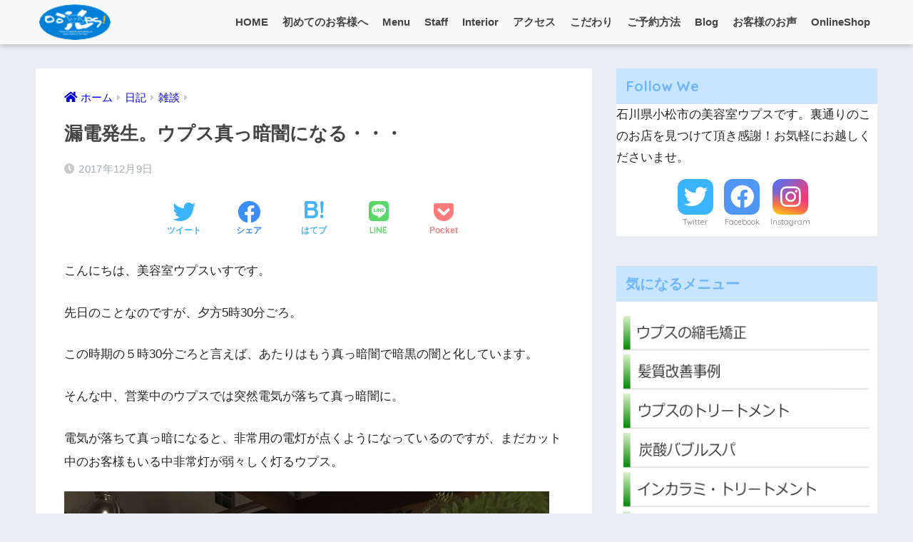

--- FILE ---
content_type: text/html; charset=UTF-8
request_url: https://www.oops.ne.jp/zatsudann46/
body_size: 29623
content:
<!doctype html>
<html lang="ja">
<head>
  <meta charset="utf-8">
  <meta http-equiv="X-UA-Compatible" content="IE=edge">
  <meta name="HandheldFriendly" content="True">
  <meta name="MobileOptimized" content="320">
  <meta name="viewport" content="width=device-width, initial-scale=1, viewport-fit=cover"/>
  <meta name="msapplication-TileColor" content="#6bb6ff">
  <meta name="theme-color" content="#6bb6ff">
  <link rel="pingback" href="https://www.oops.ne.jp/blog/xmlrpc.php">
  <title>漏電発生。ウプス真っ暗闇になる・・・ | 小松市の美容室Oops!(ウプス)。</title>
<meta name='robots' content='max-image-preview:large'/>
	<style>img:is([sizes="auto" i], [sizes^="auto," i]) { contain-intrinsic-size: 3000px 1500px }</style>
	<link rel='dns-prefetch' href='//fonts.googleapis.com'/>
<link rel='dns-prefetch' href='//use.fontawesome.com'/>
<link rel="alternate" type="application/rss+xml" title="小松市の美容室Oops!(ウプス)。 &raquo; フィード" href="https://www.oops.ne.jp/feed/"/>
<link rel="alternate" type="application/rss+xml" title="小松市の美容室Oops!(ウプス)。 &raquo; コメントフィード" href="https://www.oops.ne.jp/comments/feed/"/>
<script type="text/javascript">//<![CDATA[
window._wpemojiSettings={"baseUrl":"https:\/\/s.w.org\/images\/core\/emoji\/16.0.1\/72x72\/","ext":".png","svgUrl":"https:\/\/s.w.org\/images\/core\/emoji\/16.0.1\/svg\/","svgExt":".svg","source":{"concatemoji":"https:\/\/www.oops.ne.jp\/blog\/wp-includes\/js\/wp-emoji-release.min.js?ver=6.8.3"}};!function(s,n){var o,i,e;function c(e){try{var t={supportTests:e,timestamp:(new Date).valueOf()};sessionStorage.setItem(o,JSON.stringify(t))}catch(e){}}function p(e,t,n){e.clearRect(0,0,e.canvas.width,e.canvas.height),e.fillText(t,0,0);var t=new Uint32Array(e.getImageData(0,0,e.canvas.width,e.canvas.height).data),a=(e.clearRect(0,0,e.canvas.width,e.canvas.height),e.fillText(n,0,0),new Uint32Array(e.getImageData(0,0,e.canvas.width,e.canvas.height).data));return t.every(function(e,t){return e===a[t]})}function u(e,t){e.clearRect(0,0,e.canvas.width,e.canvas.height),e.fillText(t,0,0);for(var n=e.getImageData(16,16,1,1),a=0;a<n.data.length;a++)if(0!==n.data[a])return!1;return!0}function f(e,t,n,a){switch(t){case"flag":return n(e,"\ud83c\udff3\ufe0f\u200d\u26a7\ufe0f","\ud83c\udff3\ufe0f\u200b\u26a7\ufe0f")?!1:!n(e,"\ud83c\udde8\ud83c\uddf6","\ud83c\udde8\u200b\ud83c\uddf6")&&!n(e,"\ud83c\udff4\udb40\udc67\udb40\udc62\udb40\udc65\udb40\udc6e\udb40\udc67\udb40\udc7f","\ud83c\udff4\u200b\udb40\udc67\u200b\udb40\udc62\u200b\udb40\udc65\u200b\udb40\udc6e\u200b\udb40\udc67\u200b\udb40\udc7f");case"emoji":return!a(e,"\ud83e\udedf")}return!1}function g(e,t,n,a){var r="undefined"!=typeof WorkerGlobalScope&&self instanceof WorkerGlobalScope?new OffscreenCanvas(300,150):s.createElement("canvas"),o=r.getContext("2d",{willReadFrequently:!0}),i=(o.textBaseline="top",o.font="600 32px Arial",{});return e.forEach(function(e){i[e]=t(o,e,n,a)}),i}function t(e){var t=s.createElement("script");t.src=e,t.defer=!0,s.head.appendChild(t)}"undefined"!=typeof Promise&&(o="wpEmojiSettingsSupports",i=["flag","emoji"],n.supports={everything:!0,everythingExceptFlag:!0},e=new Promise(function(e){s.addEventListener("DOMContentLoaded",e,{once:!0})}),new Promise(function(t){var n=function(){try{var e=JSON.parse(sessionStorage.getItem(o));if("object"==typeof e&&"number"==typeof e.timestamp&&(new Date).valueOf()<e.timestamp+604800&&"object"==typeof e.supportTests)return e.supportTests}catch(e){}return null}();if(!n){if("undefined"!=typeof Worker&&"undefined"!=typeof OffscreenCanvas&&"undefined"!=typeof URL&&URL.createObjectURL&&"undefined"!=typeof Blob)try{var e="postMessage("+g.toString()+"("+[JSON.stringify(i),f.toString(),p.toString(),u.toString()].join(",")+"));",a=new Blob([e],{type:"text/javascript"}),r=new Worker(URL.createObjectURL(a),{name:"wpTestEmojiSupports"});return void(r.onmessage=function(e){c(n=e.data),r.terminate(),t(n)})}catch(e){}c(n=g(i,f,p,u))}t(n)}).then(function(e){for(var t in e)n.supports[t]=e[t],n.supports.everything=n.supports.everything&&n.supports[t],"flag"!==t&&(n.supports.everythingExceptFlag=n.supports.everythingExceptFlag&&n.supports[t]);n.supports.everythingExceptFlag=n.supports.everythingExceptFlag&&!n.supports.flag,n.DOMReady=!1,n.readyCallback=function(){n.DOMReady=!0}}).then(function(){return e}).then(function(){var e;n.supports.everything||(n.readyCallback(),(e=n.source||{}).concatemoji?t(e.concatemoji):e.wpemoji&&e.twemoji&&(t(e.twemoji),t(e.wpemoji)))}))}((window,document),window._wpemojiSettings);
//]]></script>
<link rel='stylesheet' id='sng-stylesheet-css' href='https://www.oops.ne.jp/blog/wp-content/themes/sango-theme/style.css?ver2_19_6' type='text/css' media='all'/>
<link rel='stylesheet' id='sng-option-css' href='https://www.oops.ne.jp/blog/wp-content/themes/sango-theme/entry-option.css?ver2_19_6' type='text/css' media='all'/>
<link rel='stylesheet' id='sng-googlefonts-css' href='https://fonts.googleapis.com/css?family=Quicksand%3A500%2C700&#038;display=swap' type='text/css' media='all'/>
<link rel='stylesheet' id='sng-fontawesome-css' href='https://use.fontawesome.com/releases/v5.11.2/css/all.css' type='text/css' media='all'/>
<link rel='stylesheet' id='sbi_styles-css' href='https://www.oops.ne.jp/blog/wp-content/plugins/instagram-feed/css/sbi-styles.min.css' type='text/css' media='all'/>
<style id='wp-emoji-styles-inline-css' type='text/css'>

	img.wp-smiley, img.emoji {
		display: inline !important;
		border: none !important;
		box-shadow: none !important;
		height: 1em !important;
		width: 1em !important;
		margin: 0 0.07em !important;
		vertical-align: -0.1em !important;
		background: none !important;
		padding: 0 !important;
	}
</style>
<style id='classic-theme-styles-inline-css' type='text/css'>
/*! This file is auto-generated */
.wp-block-button__link{color:#fff;background-color:#32373c;border-radius:9999px;box-shadow:none;text-decoration:none;padding:calc(.667em + 2px) calc(1.333em + 2px);font-size:1.125em}.wp-block-file__button{background:#32373c;color:#fff;text-decoration:none}
</style>
<style id='global-styles-inline-css' type='text/css'>
:root{--wp--preset--aspect-ratio--square: 1;--wp--preset--aspect-ratio--4-3: 4/3;--wp--preset--aspect-ratio--3-4: 3/4;--wp--preset--aspect-ratio--3-2: 3/2;--wp--preset--aspect-ratio--2-3: 2/3;--wp--preset--aspect-ratio--16-9: 16/9;--wp--preset--aspect-ratio--9-16: 9/16;--wp--preset--color--black: #000000;--wp--preset--color--cyan-bluish-gray: #abb8c3;--wp--preset--color--white: #ffffff;--wp--preset--color--pale-pink: #f78da7;--wp--preset--color--vivid-red: #cf2e2e;--wp--preset--color--luminous-vivid-orange: #ff6900;--wp--preset--color--luminous-vivid-amber: #fcb900;--wp--preset--color--light-green-cyan: #7bdcb5;--wp--preset--color--vivid-green-cyan: #00d084;--wp--preset--color--pale-cyan-blue: #8ed1fc;--wp--preset--color--vivid-cyan-blue: #0693e3;--wp--preset--color--vivid-purple: #9b51e0;--wp--preset--gradient--vivid-cyan-blue-to-vivid-purple: linear-gradient(135deg,rgba(6,147,227,1) 0%,rgb(155,81,224) 100%);--wp--preset--gradient--light-green-cyan-to-vivid-green-cyan: linear-gradient(135deg,rgb(122,220,180) 0%,rgb(0,208,130) 100%);--wp--preset--gradient--luminous-vivid-amber-to-luminous-vivid-orange: linear-gradient(135deg,rgba(252,185,0,1) 0%,rgba(255,105,0,1) 100%);--wp--preset--gradient--luminous-vivid-orange-to-vivid-red: linear-gradient(135deg,rgba(255,105,0,1) 0%,rgb(207,46,46) 100%);--wp--preset--gradient--very-light-gray-to-cyan-bluish-gray: linear-gradient(135deg,rgb(238,238,238) 0%,rgb(169,184,195) 100%);--wp--preset--gradient--cool-to-warm-spectrum: linear-gradient(135deg,rgb(74,234,220) 0%,rgb(151,120,209) 20%,rgb(207,42,186) 40%,rgb(238,44,130) 60%,rgb(251,105,98) 80%,rgb(254,248,76) 100%);--wp--preset--gradient--blush-light-purple: linear-gradient(135deg,rgb(255,206,236) 0%,rgb(152,150,240) 100%);--wp--preset--gradient--blush-bordeaux: linear-gradient(135deg,rgb(254,205,165) 0%,rgb(254,45,45) 50%,rgb(107,0,62) 100%);--wp--preset--gradient--luminous-dusk: linear-gradient(135deg,rgb(255,203,112) 0%,rgb(199,81,192) 50%,rgb(65,88,208) 100%);--wp--preset--gradient--pale-ocean: linear-gradient(135deg,rgb(255,245,203) 0%,rgb(182,227,212) 50%,rgb(51,167,181) 100%);--wp--preset--gradient--electric-grass: linear-gradient(135deg,rgb(202,248,128) 0%,rgb(113,206,126) 100%);--wp--preset--gradient--midnight: linear-gradient(135deg,rgb(2,3,129) 0%,rgb(40,116,252) 100%);--wp--preset--font-size--small: 13px;--wp--preset--font-size--medium: 20px;--wp--preset--font-size--large: 36px;--wp--preset--font-size--x-large: 42px;--wp--preset--spacing--20: 0.44rem;--wp--preset--spacing--30: 0.67rem;--wp--preset--spacing--40: 1rem;--wp--preset--spacing--50: 1.5rem;--wp--preset--spacing--60: 2.25rem;--wp--preset--spacing--70: 3.38rem;--wp--preset--spacing--80: 5.06rem;--wp--preset--shadow--natural: 6px 6px 9px rgba(0, 0, 0, 0.2);--wp--preset--shadow--deep: 12px 12px 50px rgba(0, 0, 0, 0.4);--wp--preset--shadow--sharp: 6px 6px 0px rgba(0, 0, 0, 0.2);--wp--preset--shadow--outlined: 6px 6px 0px -3px rgba(255, 255, 255, 1), 6px 6px rgba(0, 0, 0, 1);--wp--preset--shadow--crisp: 6px 6px 0px rgba(0, 0, 0, 1);}:where(.is-layout-flex){gap: 0.5em;}:where(.is-layout-grid){gap: 0.5em;}body .is-layout-flex{display: flex;}.is-layout-flex{flex-wrap: wrap;align-items: center;}.is-layout-flex > :is(*, div){margin: 0;}body .is-layout-grid{display: grid;}.is-layout-grid > :is(*, div){margin: 0;}:where(.wp-block-columns.is-layout-flex){gap: 2em;}:where(.wp-block-columns.is-layout-grid){gap: 2em;}:where(.wp-block-post-template.is-layout-flex){gap: 1.25em;}:where(.wp-block-post-template.is-layout-grid){gap: 1.25em;}.has-black-color{color: var(--wp--preset--color--black) !important;}.has-cyan-bluish-gray-color{color: var(--wp--preset--color--cyan-bluish-gray) !important;}.has-white-color{color: var(--wp--preset--color--white) !important;}.has-pale-pink-color{color: var(--wp--preset--color--pale-pink) !important;}.has-vivid-red-color{color: var(--wp--preset--color--vivid-red) !important;}.has-luminous-vivid-orange-color{color: var(--wp--preset--color--luminous-vivid-orange) !important;}.has-luminous-vivid-amber-color{color: var(--wp--preset--color--luminous-vivid-amber) !important;}.has-light-green-cyan-color{color: var(--wp--preset--color--light-green-cyan) !important;}.has-vivid-green-cyan-color{color: var(--wp--preset--color--vivid-green-cyan) !important;}.has-pale-cyan-blue-color{color: var(--wp--preset--color--pale-cyan-blue) !important;}.has-vivid-cyan-blue-color{color: var(--wp--preset--color--vivid-cyan-blue) !important;}.has-vivid-purple-color{color: var(--wp--preset--color--vivid-purple) !important;}.has-black-background-color{background-color: var(--wp--preset--color--black) !important;}.has-cyan-bluish-gray-background-color{background-color: var(--wp--preset--color--cyan-bluish-gray) !important;}.has-white-background-color{background-color: var(--wp--preset--color--white) !important;}.has-pale-pink-background-color{background-color: var(--wp--preset--color--pale-pink) !important;}.has-vivid-red-background-color{background-color: var(--wp--preset--color--vivid-red) !important;}.has-luminous-vivid-orange-background-color{background-color: var(--wp--preset--color--luminous-vivid-orange) !important;}.has-luminous-vivid-amber-background-color{background-color: var(--wp--preset--color--luminous-vivid-amber) !important;}.has-light-green-cyan-background-color{background-color: var(--wp--preset--color--light-green-cyan) !important;}.has-vivid-green-cyan-background-color{background-color: var(--wp--preset--color--vivid-green-cyan) !important;}.has-pale-cyan-blue-background-color{background-color: var(--wp--preset--color--pale-cyan-blue) !important;}.has-vivid-cyan-blue-background-color{background-color: var(--wp--preset--color--vivid-cyan-blue) !important;}.has-vivid-purple-background-color{background-color: var(--wp--preset--color--vivid-purple) !important;}.has-black-border-color{border-color: var(--wp--preset--color--black) !important;}.has-cyan-bluish-gray-border-color{border-color: var(--wp--preset--color--cyan-bluish-gray) !important;}.has-white-border-color{border-color: var(--wp--preset--color--white) !important;}.has-pale-pink-border-color{border-color: var(--wp--preset--color--pale-pink) !important;}.has-vivid-red-border-color{border-color: var(--wp--preset--color--vivid-red) !important;}.has-luminous-vivid-orange-border-color{border-color: var(--wp--preset--color--luminous-vivid-orange) !important;}.has-luminous-vivid-amber-border-color{border-color: var(--wp--preset--color--luminous-vivid-amber) !important;}.has-light-green-cyan-border-color{border-color: var(--wp--preset--color--light-green-cyan) !important;}.has-vivid-green-cyan-border-color{border-color: var(--wp--preset--color--vivid-green-cyan) !important;}.has-pale-cyan-blue-border-color{border-color: var(--wp--preset--color--pale-cyan-blue) !important;}.has-vivid-cyan-blue-border-color{border-color: var(--wp--preset--color--vivid-cyan-blue) !important;}.has-vivid-purple-border-color{border-color: var(--wp--preset--color--vivid-purple) !important;}.has-vivid-cyan-blue-to-vivid-purple-gradient-background{background: var(--wp--preset--gradient--vivid-cyan-blue-to-vivid-purple) !important;}.has-light-green-cyan-to-vivid-green-cyan-gradient-background{background: var(--wp--preset--gradient--light-green-cyan-to-vivid-green-cyan) !important;}.has-luminous-vivid-amber-to-luminous-vivid-orange-gradient-background{background: var(--wp--preset--gradient--luminous-vivid-amber-to-luminous-vivid-orange) !important;}.has-luminous-vivid-orange-to-vivid-red-gradient-background{background: var(--wp--preset--gradient--luminous-vivid-orange-to-vivid-red) !important;}.has-very-light-gray-to-cyan-bluish-gray-gradient-background{background: var(--wp--preset--gradient--very-light-gray-to-cyan-bluish-gray) !important;}.has-cool-to-warm-spectrum-gradient-background{background: var(--wp--preset--gradient--cool-to-warm-spectrum) !important;}.has-blush-light-purple-gradient-background{background: var(--wp--preset--gradient--blush-light-purple) !important;}.has-blush-bordeaux-gradient-background{background: var(--wp--preset--gradient--blush-bordeaux) !important;}.has-luminous-dusk-gradient-background{background: var(--wp--preset--gradient--luminous-dusk) !important;}.has-pale-ocean-gradient-background{background: var(--wp--preset--gradient--pale-ocean) !important;}.has-electric-grass-gradient-background{background: var(--wp--preset--gradient--electric-grass) !important;}.has-midnight-gradient-background{background: var(--wp--preset--gradient--midnight) !important;}.has-small-font-size{font-size: var(--wp--preset--font-size--small) !important;}.has-medium-font-size{font-size: var(--wp--preset--font-size--medium) !important;}.has-large-font-size{font-size: var(--wp--preset--font-size--large) !important;}.has-x-large-font-size{font-size: var(--wp--preset--font-size--x-large) !important;}
:where(.wp-block-post-template.is-layout-flex){gap: 1.25em;}:where(.wp-block-post-template.is-layout-grid){gap: 1.25em;}
:where(.wp-block-columns.is-layout-flex){gap: 2em;}:where(.wp-block-columns.is-layout-grid){gap: 2em;}
:root :where(.wp-block-pullquote){font-size: 1.5em;line-height: 1.6;}
</style>
<link rel='stylesheet' id='biz-cal-style-css' href='https://www.oops.ne.jp/blog/wp-content/plugins/biz-calendar/biz-cal.css' type='text/css' media='all'/>
<link rel='stylesheet' id='contact-form-7-css' href='https://www.oops.ne.jp/blog/wp-content/plugins/contact-form-7/includes/css/styles.css' type='text/css' media='all'/>
<link rel='stylesheet' id='child-style-css' href='https://www.oops.ne.jp/blog/wp-content/themes/sango-theme-child/style.css' type='text/css' media='all'/>
<script type="text/javascript" src="https://www.oops.ne.jp/blog/wp-includes/js/jquery/jquery.min.js?ver=3.7.1" id="jquery-core-js"></script>
<script type="text/javascript" src="https://www.oops.ne.jp/blog/wp-includes/js/jquery/jquery-migrate.min.js?ver=3.4.1" id="jquery-migrate-js"></script>
<script type="text/javascript" id="biz-cal-script-js-extra">//<![CDATA[
var bizcalOptions={"holiday_title":"\u5b9a\u4f11\u65e5","mon":"on","temp_holidays":"2026-01-01\r\n2026-01-02\r\n2026-01-03\r\n2026-01-04\r\n2026-01-05\r\n2026-01-11\r\n2026-01-18","temp_weekdays":"","eventday_title":"","eventday_url":"","eventdays":"","month_limit":"\u6307\u5b9a","nextmonthlimit":"1","prevmonthlimit":"0","plugindir":"https:\/\/www.oops.ne.jp\/blog\/wp-content\/plugins\/biz-calendar\/","national_holiday":""};
//]]></script>
<script type="text/javascript" src="https://www.oops.ne.jp/blog/wp-content/plugins/biz-calendar/calendar.js" id="biz-cal-script-js"></script>
<link rel="https://api.w.org/" href="https://www.oops.ne.jp/wp-json/"/><link rel="alternate" title="JSON" type="application/json" href="https://www.oops.ne.jp/wp-json/wp/v2/posts/8655"/><link rel="EditURI" type="application/rsd+xml" title="RSD" href="https://www.oops.ne.jp/blog/xmlrpc.php?rsd"/>
<link rel="canonical" href="https://www.oops.ne.jp/zatsudann46/"/>
<link rel='shortlink' href='https://www.oops.ne.jp/?p=8655'/>
<link rel="alternate" title="oEmbed (JSON)" type="application/json+oembed" href="https://www.oops.ne.jp/wp-json/oembed/1.0/embed?url=https%3A%2F%2Fwww.oops.ne.jp%2Fzatsudann46%2F"/>
<link rel="alternate" title="oEmbed (XML)" type="text/xml+oembed" href="https://www.oops.ne.jp/wp-json/oembed/1.0/embed?url=https%3A%2F%2Fwww.oops.ne.jp%2Fzatsudann46%2F&#038;format=xml"/>
<meta property="og:title" content="漏電発生。ウプス真っ暗闇になる・・・"/>
<meta property="og:description" content="こんにちは、美容室ウプスいすです。 先日のことなのですが、夕方5時30分ごろ。 この時期の５時30分ごろと言えば、あたりはもう真っ暗闇で暗黒の闇と化しています。 そんな中、営業中のウプスでは突然電気が落ちて真っ暗闇に。  ... "/>
<meta property="og:type" content="article"/>
<meta property="og:url" content="https://www.oops.ne.jp/zatsudann46/"/>
<meta property="og:image" content="https://www.oops.ne.jp/blog/wp-content/uploads/2017/12/2017-12-08-2.jpg"/>
<meta name="thumbnail" content="https://www.oops.ne.jp/blog/wp-content/uploads/2017/12/2017-12-08-2.jpg"/>
<meta property="og:site_name" content="小松市の美容室Oops!(ウプス)。"/>
<meta name="twitter:card" content="summary_large_image"/>
<meta name="generator" content="Elementor 3.11.2; features: e_dom_optimization, e_optimized_assets_loading, e_optimized_css_loading, a11y_improvements, additional_custom_breakpoints; settings: css_print_method-external, google_font-enabled, font_display-auto">
<link rel="icon" href="https://www.oops.ne.jp/blog/wp-content/uploads/2018/11/cropped-webclip-oops-2018-32x32.png" sizes="32x32"/>
<link rel="icon" href="https://www.oops.ne.jp/blog/wp-content/uploads/2018/11/cropped-webclip-oops-2018-192x192.png" sizes="192x192"/>
<link rel="apple-touch-icon" href="https://www.oops.ne.jp/blog/wp-content/uploads/2018/11/cropped-webclip-oops-2018-180x180.png"/>
<meta name="msapplication-TileImage" content="https://www.oops.ne.jp/blog/wp-content/uploads/2018/11/cropped-webclip-oops-2018-270x270.png"/>
<style> a{color:#0000de}.main-c, .has-sango-main-color{color:#6bb6ff}.main-bc, .has-sango-main-background-color{background-color:#6bb6ff}.main-bdr, #inner-content .main-bdr{border-color:#6bb6ff}.pastel-c, .has-sango-pastel-color{color:#c8e4ff}.pastel-bc, .has-sango-pastel-background-color, #inner-content .pastel-bc{background-color:#c8e4ff}.accent-c, .has-sango-accent-color{color:#ffb36b}.accent-bc, .has-sango-accent-background-color{background-color:#ffb36b}.header, #footer-menu, .drawer__title{background-color:#f9f9f9}#logo a{color:#ffffff}.desktop-nav li a , .mobile-nav li a, #footer-menu a, #drawer__open, .header-search__open, .copyright, .drawer__title{color:#444444}.drawer__title .close span, .drawer__title .close span:before{background:#444444}.desktop-nav li:after{background:#444444}.mobile-nav .current-menu-item{border-bottom-color:#444444}.widgettitle, .sidebar .wp-block-group h2, .drawer .wp-block-group h2{color:#6bb6ff;background-color:#c8e4ff}.footer, .footer-block{background-color:#e0e4eb}.footer-block, .footer, .footer a, .footer .widget ul li a{color:#3c3c3c}#toc_container .toc_title, .entry-content .ez-toc-title-container, #footer_menu .raised, .pagination a, .pagination span, #reply-title:before, .entry-content blockquote:before, .main-c-before li:before, .main-c-b:before{color:#6bb6ff}.searchform__submit, .footer-block .wp-block-search .wp-block-search__button, .sidebar .wp-block-search .wp-block-search__button, .footer .wp-block-search .wp-block-search__button, .drawer .wp-block-search .wp-block-search__button, #toc_container .toc_title:before, .ez-toc-title-container:before, .cat-name, .pre_tag > span, .pagination .current, .post-page-numbers.current, #submit, .withtag_list > span, .main-bc-before li:before{background-color:#6bb6ff}#toc_container, #ez-toc-container, .entry-content h3, .li-mainbdr ul, .li-mainbdr ol{border-color:#6bb6ff}.search-title i, .acc-bc-before li:before{background:#ffb36b}.li-accentbdr ul, .li-accentbdr ol{border-color:#ffb36b}.pagination a:hover, .li-pastelbc ul, .li-pastelbc ol{background:#c8e4ff}body{font-size:100%}@media only screen and (min-width:481px){body{font-size:107%}}@media only screen and (min-width:1030px){body{font-size:107%}}.totop{background:#5ba9f7}.header-info a{color:#FFF;background:linear-gradient(95deg, #3f83bf, #7c9dbf)}.fixed-menu ul{background:#FFF}.fixed-menu a{color:#a2a7ab}.fixed-menu .current-menu-item a, .fixed-menu ul li a.active{color:#6bb6ff}.post-tab{background:#FFF}.post-tab > div{color:#a7a7a7}.post-tab > div.tab-active{background:linear-gradient(45deg, #bdb9ff, #67b8ff)}body{font-family:"Helvetica", "Arial", "Hiragino Kaku Gothic ProN", "Hiragino Sans", YuGothic, "Yu Gothic", "メイリオ", Meiryo, sans-serif;}.dfont{font-family:"Quicksand","Helvetica", "Arial", "Hiragino Kaku Gothic ProN", "Hiragino Sans", YuGothic, "Yu Gothic", "メイリオ", Meiryo, sans-serif;}</style></head>
<body data-rsssl=1 class="wp-singular post-template-default single single-post postid-8655 single-format-standard wp-theme-sango-theme wp-child-theme-sango-theme-child fa5 elementor-default elementor-kit-12759">
    <div id="container">
    <header class="header">
            <div id="inner-header" class="wrap cf">
    <div id="logo" class="header-logo h1 dfont">
    <a href="https://www.oops.ne.jp" class="header-logo__link">
              <img src="https://www.oops.ne.jp/blog/wp-content/uploads/2018/05/oops90.png" alt="小松市の美容室Oops!(ウプス)。" width="90" height="45" class="header-logo__img">
                </a>
  </div>
  <div class="header-search">
    <input type="checkbox" class="header-search__input" id="header-search-input" onclick="document.querySelector('.header-search__modal .searchform__input').focus()">
  <label class="header-search__close" for="header-search-input"></label>
  <div class="header-search__modal">
    <form role="search" method="get" class="searchform" action="https://www.oops.ne.jp/">
  <div>
    <input type="search" class="searchform__input" name="s" value="" placeholder="検索"/>
    <button type="submit" class="searchform__submit" aria-label="検索"><i class="fas fa-search" aria-hidden="true"></i></button>
  </div>
</form>  </div>
</div>  <nav class="desktop-nav clearfix"><ul id="menu-%e3%83%a1%e3%83%8b%e3%83%a5%e3%83%bc-pc" class="menu"><li id="menu-item-9243" class="menu-item menu-item-type-post_type menu-item-object-page menu-item-home menu-item-9243"><a href="https://www.oops.ne.jp/">HOME</a></li>
<li id="menu-item-5848" class="menu-item menu-item-type-post_type menu-item-object-page menu-item-5848"><a href="https://www.oops.ne.jp/about/">初めてのお客様へ</a></li>
<li id="menu-item-9883" class="menu-item menu-item-type-post_type menu-item-object-page menu-item-9883"><a href="https://www.oops.ne.jp/mprice/">Menu</a></li>
<li id="menu-item-5985" class="menu-item menu-item-type-post_type menu-item-object-page menu-item-5985"><a href="https://www.oops.ne.jp/staff/" title="スタッフ">Staff</a></li>
<li id="menu-item-5903" class="menu-item menu-item-type-post_type menu-item-object-page menu-item-5903"><a href="https://www.oops.ne.jp/interior/" title="Oops!の紹介">Interior</a></li>
<li id="menu-item-9436" class="menu-item menu-item-type-post_type menu-item-object-page menu-item-9436"><a href="https://www.oops.ne.jp/shopdata/">アクセス</a></li>
<li id="menu-item-6015" class="menu-item menu-item-type-post_type menu-item-object-page menu-item-6015"><a href="https://www.oops.ne.jp/difference/" title="Oops!のこだわり">こだわり</a></li>
<li id="menu-item-5757" class="menu-item menu-item-type-post_type menu-item-object-page menu-item-5757"><a href="https://www.oops.ne.jp/reservation/" title="ご予約方法について">ご予約方法</a></li>
<li id="menu-item-9244" class="menu-item menu-item-type-post_type menu-item-object-page current_page_parent menu-item-9244"><a href="https://www.oops.ne.jp/blogs/">Blog</a></li>
<li id="menu-item-9514" class="menu-item menu-item-type-post_type menu-item-object-page menu-item-9514"><a href="https://www.oops.ne.jp/voice/">お客様のお声</a></li>
<li id="menu-item-12009" class="menu-item menu-item-type-custom menu-item-object-custom menu-item-12009"><a href="https://www.ocappastyle.com">OnlineShop</a></li>
</ul></nav></div>
    </header>
      <div id="content">
    <div id="inner-content" class="wrap cf">
      <main id="main" class="m-all t-2of3 d-5of7 cf">
                  <article id="entry" class="cf post-8655 post type-post status-publish format-standard has-post-thumbnail category-zatudann">
            <header class="article-header entry-header">
  <nav id="breadcrumb" class="breadcrumb"><ul itemscope itemtype="http://schema.org/BreadcrumbList"><li itemprop="itemListElement" itemscope itemtype="http://schema.org/ListItem"><a href="https://www.oops.ne.jp" itemprop="item"><span itemprop="name">ホーム</span></a><meta itemprop="position" content="1"/></li><li itemprop="itemListElement" itemscope itemtype="http://schema.org/ListItem"><a href="https://www.oops.ne.jp/category/%e6%97%a5%e8%a8%98/" itemprop="item"><span itemprop="name">日記</span></a><meta itemprop="position" content="2"/></li><li itemprop="itemListElement" itemscope itemtype="http://schema.org/ListItem"><a href="https://www.oops.ne.jp/category/%e6%97%a5%e8%a8%98/zatudann/" itemprop="item"><span itemprop="name">雑談</span></a><meta itemprop="position" content="3"/></li></ul></nav>  <h1 class="entry-title single-title">漏電発生。ウプス真っ暗闇になる・・・</h1>
  <div class="entry-meta vcard">
    <time class="pubdate entry-time" itemprop="datePublished" datetime="2017-12-09">2017年12月9日</time>  </div>
        <div class="sns-btn">
          <ul>
        <!-- twitter -->
        <li class="tw sns-btn__item">
          <a href="https://twitter.com/share?url=https%3A%2F%2Fwww.oops.ne.jp%2Fzatsudann46%2F&text=%E6%BC%8F%E9%9B%BB%E7%99%BA%E7%94%9F%E3%80%82%E3%82%A6%E3%83%97%E3%82%B9%E7%9C%9F%E3%81%A3%E6%9A%97%E9%97%87%E3%81%AB%E3%81%AA%E3%82%8B%E3%83%BB%E3%83%BB%E3%83%BB%EF%BD%9C%E5%B0%8F%E6%9D%BE%E5%B8%82%E3%81%AE%E7%BE%8E%E5%AE%B9%E5%AE%A4Oops%21%28%E3%82%A6%E3%83%97%E3%82%B9%29%E3%80%82" target="_blank" rel="nofollow noopener noreferrer" aria-label="Twitterでシェアする">
            <i class="fab fa-twitter" aria-hidden="true"></i>            <span class="share_txt">ツイート</span>
          </a>
                  </li>
        <!-- facebook -->
        <li class="fb sns-btn__item">
          <a href="https://www.facebook.com/share.php?u=https%3A%2F%2Fwww.oops.ne.jp%2Fzatsudann46%2F" target="_blank" rel="nofollow noopener noreferrer" aria-label="Facebookでシェアする">
            <i class="fab fa-facebook" aria-hidden="true"></i>            <span class="share_txt">シェア</span>
          </a>
                  </li>
        <!-- はてなブックマーク -->
        <li class="hatebu sns-btn__item">
          <a href="http://b.hatena.ne.jp/add?mode=confirm&url=https%3A%2F%2Fwww.oops.ne.jp%2Fzatsudann46%2F&title=%E6%BC%8F%E9%9B%BB%E7%99%BA%E7%94%9F%E3%80%82%E3%82%A6%E3%83%97%E3%82%B9%E7%9C%9F%E3%81%A3%E6%9A%97%E9%97%87%E3%81%AB%E3%81%AA%E3%82%8B%E3%83%BB%E3%83%BB%E3%83%BB%EF%BD%9C%E5%B0%8F%E6%9D%BE%E5%B8%82%E3%81%AE%E7%BE%8E%E5%AE%B9%E5%AE%A4Oops%21%28%E3%82%A6%E3%83%97%E3%82%B9%29%E3%80%82" target="_blank" rel="nofollow noopener noreferrer" aria-label="はてブでブックマークする">
            <i class="fa fa-hatebu" aria-hidden="true"></i>
            <span class="share_txt">はてブ</span>
          </a>
                  </li>
        <!-- LINE -->
        <li class="line sns-btn__item">
          <a href="https://social-plugins.line.me/lineit/share?url=https%3A%2F%2Fwww.oops.ne.jp%2Fzatsudann46%2F&text=%E6%BC%8F%E9%9B%BB%E7%99%BA%E7%94%9F%E3%80%82%E3%82%A6%E3%83%97%E3%82%B9%E7%9C%9F%E3%81%A3%E6%9A%97%E9%97%87%E3%81%AB%E3%81%AA%E3%82%8B%E3%83%BB%E3%83%BB%E3%83%BB%EF%BD%9C%E5%B0%8F%E6%9D%BE%E5%B8%82%E3%81%AE%E7%BE%8E%E5%AE%B9%E5%AE%A4Oops%21%28%E3%82%A6%E3%83%97%E3%82%B9%29%E3%80%82" target="_blank" rel="nofollow noopener noreferrer" aria-label="LINEでシェアする">
                          <i class="fab fa-line" aria-hidden="true"></i>
                        <span class="share_txt share_txt_line dfont">LINE</span>
          </a>
        </li>
        <!-- Pocket -->
        <li class="pkt sns-btn__item">
          <a href="http://getpocket.com/edit?url=https%3A%2F%2Fwww.oops.ne.jp%2Fzatsudann46%2F&title=%E6%BC%8F%E9%9B%BB%E7%99%BA%E7%94%9F%E3%80%82%E3%82%A6%E3%83%97%E3%82%B9%E7%9C%9F%E3%81%A3%E6%9A%97%E9%97%87%E3%81%AB%E3%81%AA%E3%82%8B%E3%83%BB%E3%83%BB%E3%83%BB%EF%BD%9C%E5%B0%8F%E6%9D%BE%E5%B8%82%E3%81%AE%E7%BE%8E%E5%AE%B9%E5%AE%A4Oops%21%28%E3%82%A6%E3%83%97%E3%82%B9%29%E3%80%82" target="_blank" rel="nofollow noopener noreferrer" aria-label="Pocketに保存する">
            <i class="fab fa-get-pocket" aria-hidden="true"></i>            <span class="share_txt">Pocket</span>
          </a>
                  </li>
      </ul>
  </div>
  </header>
<section class="entry-content cf">
  <p>こんにちは、美容室ウプスいすです。</p>
<p>先日のことなのですが、夕方5時30分ごろ。</p>
<p>この時期の５時30分ごろと言えば、あたりはもう真っ暗闇で暗黒の闇と化しています。</p>
<p>そんな中、営業中のウプスでは突然電気が落ちて真っ暗闇に。</p>
<p>電気が落ちて真っ暗になると、非常用の電灯が点くようになっているのですが、まだカット中のお客様もいる中非常灯が弱々しく灯るウプス。</p>
<p><img class="lazy alignnone size-full wp-image-8656" data-src="https://www.oops.ne.jp/blog/wp-content/uploads/2017/12/2017-12-08-5.jpg" alt="" width="680" height="510"/><noscript><img decoding="async" class="alignnone size-full wp-image-8656" src="https://www.oops.ne.jp/blog/wp-content/uploads/2017/12/2017-12-08-5.jpg" alt="" width="680" height="510"/></noscript></p>
<p>落ちたブレーカーを何度入れ直してもすぐ落ちてしまう。</p>
<p>それでしかたなく、電気の使用量を半分ほどにしてから再度ブレーカーを入れ直してみる。</p>
<p>すると、今度はブレーカーも落ちることなく電気は点灯。</p>
<p>電気量を半分にしたので、ちょっと店内は暗かったのですがその日は無事に営業を終える事が出来ました。</p>
<p>&nbsp;</p>
<p>ところが、その次の日も夕方になると前日と同じようにブレーカーが落ちて再び真っ黒闇。</p>
<p>これって、どこか漏電してる様な感じでちょっとまずい。</p>
<p>&nbsp;</p>
<p>そこで、電気屋さんに来てもらって調べてもらったら外を照らす外灯に雨水が侵入した事で漏電している事が判明。</p>
<p><img class="lazy alignnone size-full wp-image-8653" data-src="https://www.oops.ne.jp/blog/wp-content/uploads/2017/12/2017-12-08-2.jpg" alt="" width="680" height="510"/><noscript><img loading="lazy" decoding="async" class="alignnone size-full wp-image-8653" src="https://www.oops.ne.jp/blog/wp-content/uploads/2017/12/2017-12-08-2.jpg" alt="" width="680" height="510"/></noscript></p>
<p><img class="lazy alignnone size-full wp-image-8651" data-src="https://www.oops.ne.jp/blog/wp-content/uploads/2017/12/2017-12-08-4.jpg" alt="" width="680" height="510"/><noscript><img loading="lazy" decoding="async" class="alignnone size-full wp-image-8651" src="https://www.oops.ne.jp/blog/wp-content/uploads/2017/12/2017-12-08-4.jpg" alt="" width="680" height="510"/></noscript></p>
<p>器具を壁から取ると、器具の中に溜まった雨水が「ジャーー」と流れ落ちる始末。</p>
<p>&nbsp;</p>
<p>外灯は全部で7つあるのですが、その4つで漏電している様でしばらくの間は外灯なしの営業となりそうです。</p>
<p>&nbsp;</p>
<p>電気って、匂いも無いし目で見る事も出来ないし、知識が無いとお手上げ状態ですね。</p>
<p>さわるとビリビリ来るから、こわいですし・・・</p>
<p>&nbsp;</p>
<p>外灯のカタログとにらめっこの日々です。</p>
</section><div id="entry-footer-wrapper"></div><div id="comments">
    	<div id="respond" class="comment-respond">
		<h3 id="reply-title" class="comment-reply-title">コメントを残す <small><a rel="nofollow" id="cancel-comment-reply-link" href="/zatsudann46/#respond" style="display:none;">コメントをキャンセル</a></small></h3><form action="https://www.oops.ne.jp/blog/wp-comments-post.php" method="post" id="commentform" class="comment-form"><p class="comment-notes"><span id="email-notes">メールアドレスが公開されることはありません。</span> <span class="required-field-message"><span class="required">※</span> が付いている欄は必須項目です</span></p><p class="comment-form-comment"><label for="comment">コメント <span class="required">※</span></label> <textarea id="comment" name="comment" cols="45" rows="8" maxlength="65525" required></textarea></p><p class="comment-form-author"><label for="author">名前 <span class="required">※</span></label> <input id="author" name="author" type="text" value="" size="30" maxlength="245" autocomplete="name" required /></p>
<p class="comment-form-email"><label for="email">メール <span class="required">※</span></label> <input id="email" name="email" type="email" value="" size="30" maxlength="100" aria-describedby="email-notes" autocomplete="email" required /></p>
<p class="comment-form-url"><label for="url">サイト</label> <input id="url" name="url" type="url" value="" size="30" maxlength="200" autocomplete="url"/></p>
<p class="comment-form-cookies-consent"><input id="wp-comment-cookies-consent" name="wp-comment-cookies-consent" type="checkbox" value="yes"/> <label for="wp-comment-cookies-consent">次回のコメントで使用するためブラウザーに自分の名前、メールアドレス、サイトを保存する。</label></p>
<p class="form-submit"><input name="submit" type="submit" id="submit" class="submit" value="コメントを送信"/> <input type='hidden' name='comment_post_ID' value='8655' id='comment_post_ID'/>
<input type='hidden' name='comment_parent' id='comment_parent' value='0'/>
</p><p style="display: none;"><input type="hidden" id="akismet_comment_nonce" name="akismet_comment_nonce" value="7719a0f39c"/></p><p style="display: none !important;" class="akismet-fields-container" data-prefix="ak_"><label>&#916;<textarea name="ak_hp_textarea" cols="45" rows="8" maxlength="100"></textarea></label><input type="hidden" id="ak_js_1" name="ak_js" value="84"/><script>document.getElementById("ak_js_1").setAttribute("value",(new Date()).getTime());</script></p></form>	</div><!-- #respond -->
	<p class="akismet_comment_form_privacy_notice">このサイトはスパムを低減するために Akismet を使っています。<a href="https://akismet.com/privacy/" target="_blank" rel="nofollow noopener">コメントデータの処理方法の詳細はこちらをご覧ください</a>。</p></div><script type="application/ld+json">{"@context":"http://schema.org","@type":"Article","mainEntityOfPage":"https://www.oops.ne.jp/zatsudann46/","headline":"漏電発生。ウプス真っ暗闇になる・・・","image":{"@type":"ImageObject","url":"https://www.oops.ne.jp/blog/wp-content/uploads/2017/12/2017-12-08-2.jpg","width":680,"height":510},"datePublished":"2017-12-09T13:18:21+0900","dateModified":"2017-12-09T13:18:21+0900","author":{"@type":"Person","name":"井須幸三","url":"https://www.oops.ne.jp"},"publisher":{"@type":"Organization","name":"","logo":{"@type":"ImageObject","url":""}},"description":"こんにちは、美容室ウプスいすです。 先日のことなのですが、夕方5時30分ごろ。 この時期の５時30分ごろと言えば、あたりはもう真っ暗闇で暗黒の闇と化しています。 そんな中、営業中のウプスでは突然電気が落ちて真っ暗闇に。  ... "}</script>            </article>
            <div class="prnx_box cf">
      <a href="https://www.oops.ne.jp/2017-bonenkai/" class="prnx pr">
      <p><i class="fas fa-angle-left" aria-hidden="true"></i> 前の記事</p>
      <div class="prnx_tb">
                  <figure><img width="160" height="160" src="https://www.oops.ne.jp/blog/wp-content/uploads/2017/12/2017-12-05-10-160x160.jpg" class="attachment-thumb-160 size-thumb-160 wp-post-image" alt="" decoding="async" loading="lazy"/></figure>
          
        <span class="prev-next__text">2017年、ウプス忘年会は昨年に引き続き輪島まで行って来ました…</span>
      </div>
    </a>
    
    <a href="https://www.oops.ne.jp/zatsudann47/" class="prnx nx">
      <p>次の記事 <i class="fas fa-angle-right" aria-hidden="true"></i></p>
      <div class="prnx_tb">
        <span class="prev-next__text">ようやくパソコンが復旧しました。長かったー。</span>
                  <figure><img width="160" height="160" src="https://www.oops.ne.jp/blog/wp-content/uploads/2017/12/2017-12-016-160x160.jpg" class="attachment-thumb-160 size-thumb-160 wp-post-image" alt="" decoding="async" loading="lazy"/></figure>
              </div>
    </a>
  </div>
                        </main>
        <div id="sidebar1" class="sidebar m-all t-1of3 d-2of7 last-col cf" role="complementary">
    <aside class="insidesp">
              <div id="notfix" class="normal-sidebar">
          <div id="custom_html-2" class="widget_text widget widget_custom_html"><h4 class="widgettitle dfont has-fa-before">Follow We</h4><div class="textwidget custom-html-widget">石川県小松市の美容室ウプスです。裏通りのこのお店を見つけて頂き感謝！お気軽にお越しくださいませ。

<div class="follow_btn dfont">
   <a class="Twitter" href="https://twitter.com/yanadakouzou?lang=ja" target="_blank" rel="nofollow">Twitter</a>
   <a class="Facebook" href="https://www.facebook.com/oopshair/" target="_blank" rel="nofollow">Facebook</a>
   <a class="Instagram" href="https://www.instagram.com/kmmaammk/" target="_blank" rel="nofollow">Instagram</a>
</div></div></div><div id="text-26" class="widget widget_text"><h4 class="widgettitle dfont has-fa-before">気になるメニュー</h4>			<div class="textwidget"><p><a href="https://www.oops.ne.jp/straight-repair/"><img loading="lazy" decoding="async" class="alignnone wp-image-9383 size-full" src="https://www.oops.ne.jp/blog/wp-content/uploads/2018/05/stpa.png" alt="" width="359" height="57"/></a><br/>
<a href="https://www.oops.ne.jp/case/"><img loading="lazy" decoding="async" class="alignnone wp-image-9465 size-full" src="https://www.oops.ne.jp/blog/wp-content/uploads/2018/05/kamisitu.png" alt="" width="359" height="57"/></a><br/>
<a href="https://www.oops.ne.jp/treatment/"><img loading="lazy" decoding="async" class="alignnone wp-image-9385 size-full" src="https://www.oops.ne.jp/blog/wp-content/uploads/2018/05/tri.png" alt="" width="359" height="57"/></a><br/>
<a href="https://www.oops.ne.jp/tansanspa/"><img loading="lazy" decoding="async" class="alignnone wp-image-9384 size-full" src="https://www.oops.ne.jp/blog/wp-content/uploads/2018/05/tansan.png" alt="" width="359" height="57"/></a><br/>
<a href="https://www.oops.ne.jp/inkarami/"><img loading="lazy" decoding="async" class="alignnone wp-image-9433 size-full" src="https://www.oops.ne.jp/blog/wp-content/uploads/2018/05/inkarami.png" alt="" width="359" height="57"/></a><br/>
<a href="https://www.oops.ne.jp/hairprotection/"><img loading="lazy" decoding="async" class="alignnone wp-image-9464 size-full" src="https://www.oops.ne.jp/blog/wp-content/uploads/2018/05/zengo.png" alt="" width="359" height="57"/></a></p>
</div>
		</div><div id="recent-posts-2" class="widget widget_recent_entries"><h4 class="widgettitle dfont has-fa-before">新着</h4>    <ul class="my-widget">
          <li>
        <a href="https://www.oops.ne.jp/katsukura2/">
                      <figure class="my-widget__img">
              <img width="160" height="160" src="https://www.oops.ne.jp/blog/wp-content/uploads/2026/01/2026-0122-9-160x160.jpg" alt="名代とんかつ「かつくら」三条本店の巻。とんかつがおいしい！">
            </figure>
                    <div class="my-widget__text">名代とんかつ「かつくら」三条本店の巻。とんかつがおいしい！                      <span class="post-date dfont">2026年1月22日</span>
          </div>
        </a>
      </li>
          <li>
        <a href="https://www.oops.ne.jp/harbs/">
                      <figure class="my-widget__img">
              <img width="160" height="160" src="https://www.oops.ne.jp/blog/wp-content/uploads/2026/01/2026-0121-6-160x160.jpg" alt="カフェ・ハーブスを知っていますか？ケーキがとにかく大きくておいしい！">
            </figure>
                    <div class="my-widget__text">カフェ・ハーブスを知っていますか？ケーキがとにかく大きくておいしい！                      <span class="post-date dfont">2026年1月21日</span>
          </div>
        </a>
      </li>
          <li>
        <a href="https://www.oops.ne.jp/kyoto/">
                      <figure class="my-widget__img">
              <img width="160" height="160" src="https://www.oops.ne.jp/blog/wp-content/uploads/2026/01/2026-0120-8-160x160.jpg" alt="本当に久し振りに京都の街を歩いて来た。新しく出来たショップにも驚き。">
            </figure>
                    <div class="my-widget__text">本当に久し振りに京都の街を歩いて来た。新しく出来たショップにも驚き。                      <span class="post-date dfont">2026年1月20日</span>
          </div>
        </a>
      </li>
          <li>
        <a href="https://www.oops.ne.jp/mitsuwa/">
                      <figure class="my-widget__img">
              <img width="160" height="160" src="https://www.oops.ne.jp/blog/wp-content/uploads/2026/01/2026-0115-2-160x160.jpg" alt="長女が貸衣装を借りるのでついて行ってみた。">
            </figure>
                    <div class="my-widget__text">長女が貸衣装を借りるのでついて行ってみた。                      <span class="post-date dfont">2026年1月15日</span>
          </div>
        </a>
      </li>
          <li>
        <a href="https://www.oops.ne.jp/sejinnsiki2026/">
                      <figure class="my-widget__img">
              <img width="160" height="160" src="https://www.oops.ne.jp/blog/wp-content/uploads/2026/01/2026-0111-160x160.jpg" alt="2026年成人式。無事に終了しました。">
            </figure>
                    <div class="my-widget__text">2026年成人式。無事に終了しました。                      <span class="post-date dfont">2026年1月11日</span>
          </div>
        </a>
      </li>
        </ul>
    </div>    <div id="text-22" class="widget widget_text"><h4 class="widgettitle dfont has-fa-before">インスタグラム</h4>			<div class="textwidget">
<div id="sb_instagram" class="sbi sbi_mob_col_1 sbi_tab_col_2 sbi_col_4 sbi_width_resp" style="padding-bottom: 10px;" data-feedid="*1" data-res="auto" data-cols="4" data-colsmobile="1" data-colstablet="2" data-num="20" data-nummobile="20" data-item-padding="5" data-shortcode-atts="{}" data-postid="8655" data-locatornonce="2c40ed5157" data-imageaspectratio="1:1" data-sbi-flags="favorLocal">
	<div class="sb_instagram_header  sbi_medium">
	<a class="sbi_header_link" target="_blank" rel="nofollow noopener" href="https://www.instagram.com/kmmaammk/" title="@kmmaammk">
		<div class="sbi_header_text">
			<div class="sbi_header_img" data-avatar-url="https://scontent-itm1-1.cdninstagram.com/v/t51.82787-19/609927094_18548137624052629_8656742834560131018_n.jpg?stp=dst-jpg_s206x206_tt6&amp;_nc_cat=111&amp;ccb=7-5&amp;_nc_sid=bf7eb4&amp;efg=eyJ2ZW5jb2RlX3RhZyI6InByb2ZpbGVfcGljLnd3dy4xMDgwLkMzIn0%3D&amp;_nc_ohc=bO6YhgEH42UQ7kNvwEjKdSc&amp;_nc_oc=AdnrCtL23C5lRdGSJtN1N5C9bAUDye_C0lTO8X90NftqvRtHdVLjlO9d8VNn9qNF2Kw&amp;_nc_zt=24&amp;_nc_ht=scontent-itm1-1.cdninstagram.com&amp;edm=AP4hL3IEAAAA&amp;_nc_gid=iIVNYU1qQdIaTRZaEgnjVg&amp;_nc_tpa=Q5bMBQE2tk-mxmZWddV5nhwFPfT5rHBcOnFN42ozKSyz_Tzng_g6RKCtXF3x-B9reaY3jjueu35HKxI-Sg&amp;oh=00_AfoTH-a9uP5JUdXsM2EiduOW74SN_6aaTsqX6kIta1xPow&amp;oe=697E051D">
									<div class="sbi_header_img_hover"><svg class="sbi_new_logo fa-instagram fa-w-14" aria-hidden="true" data-fa-processed="" aria-label="Instagram" data-prefix="fab" data-icon="instagram" role="img" viewBox="0 0 448 512">
	                <path fill="currentColor" d="M224.1 141c-63.6 0-114.9 51.3-114.9 114.9s51.3 114.9 114.9 114.9S339 319.5 339 255.9 287.7 141 224.1 141zm0 189.6c-41.1 0-74.7-33.5-74.7-74.7s33.5-74.7 74.7-74.7 74.7 33.5 74.7 74.7-33.6 74.7-74.7 74.7zm146.4-194.3c0 14.9-12 26.8-26.8 26.8-14.9 0-26.8-12-26.8-26.8s12-26.8 26.8-26.8 26.8 12 26.8 26.8zm76.1 27.2c-1.7-35.9-9.9-67.7-36.2-93.9-26.2-26.2-58-34.4-93.9-36.2-37-2.1-147.9-2.1-184.9 0-35.8 1.7-67.6 9.9-93.9 36.1s-34.4 58-36.2 93.9c-2.1 37-2.1 147.9 0 184.9 1.7 35.9 9.9 67.7 36.2 93.9s58 34.4 93.9 36.2c37 2.1 147.9 2.1 184.9 0 35.9-1.7 67.7-9.9 93.9-36.2 26.2-26.2 34.4-58 36.2-93.9 2.1-37 2.1-147.8 0-184.8zM398.8 388c-7.8 19.6-22.9 34.7-42.6 42.6-29.5 11.7-99.5 9-132.1 9s-102.7 2.6-132.1-9c-19.6-7.8-34.7-22.9-42.6-42.6-11.7-29.5-9-99.5-9-132.1s-2.6-102.7 9-132.1c7.8-19.6 22.9-34.7 42.6-42.6 29.5-11.7 99.5-9 132.1-9s102.7-2.6 132.1 9c19.6 7.8 34.7 22.9 42.6 42.6 11.7 29.5 9 99.5 9 132.1s2.7 102.7-9 132.1z"></path>
	            </svg></div>
					<img loading="lazy" decoding="async" src="https://www.oops.ne.jp/blog/wp-content/uploads/sb-instagram-feed-images/kmmaammk.jpg" alt="小松市美容室/小松市美容院ウプスいすこうぞう" width="50" height="50">
											</div>

			<div class="sbi_feedtheme_header_text">
				<h3>kmmaammk</h3>
									<p class="sbi_bio">石川県小松市で美容室Oops!の代表をしています。<br>
スターバックスや京都が大好き！<br>
⭐️石川県小松市今江町2-626-3<br>
⭐️0761-22-5253<br>
⭐️お店のホームページ↓<br>
https://www.oops.ne.jp</p>
							</div>
		</div>
	</a>
</div>

    <div id="sbi_images" style="gap: 10px;">
		<div class="sbi_item sbi_type_carousel sbi_new sbi_transition" id="sbi_18098589610887137" data-date="1768954798">
    <div class="sbi_photo_wrap">
        <a class="sbi_photo" href="https://www.instagram.com/p/DTwJwT3EjMY/" target="_blank" rel="noopener nofollow" data-full-res="https://scontent-itm1-1.cdninstagram.com/v/t51.82787-15/620740518_18550568701052629_8363644945146250276_n.jpg?stp=dst-jpg_e35_tt6&#038;_nc_cat=106&#038;ccb=7-5&#038;_nc_sid=18de74&#038;efg=eyJlZmdfdGFnIjoiQ0FST1VTRUxfSVRFTS5iZXN0X2ltYWdlX3VybGdlbi5DMyJ9&#038;_nc_ohc=R__yDsSGf9oQ7kNvwGWw6lH&#038;_nc_oc=AdmAA680nKwPZZX1DWWhAGFlylPVkDxzzRqYp0DoWpRZ6FIdIAOCpWuAbzVZ5uG5s4s&#038;_nc_zt=23&#038;_nc_ht=scontent-itm1-1.cdninstagram.com&#038;edm=ANo9K5cEAAAA&#038;_nc_gid=DJ5gz2pSEqMGUzfpitwX8g&#038;oh=00_AfrvbHm3eA3Mml7TKrkqxQG2KMsWeNrZSG5CB2rVFRvMYA&#038;oe=697E09EC" data-img-src-set="{&quot;d&quot;:&quot;https:\/\/scontent-itm1-1.cdninstagram.com\/v\/t51.82787-15\/620740518_18550568701052629_8363644945146250276_n.jpg?stp=dst-jpg_e35_tt6&amp;_nc_cat=106&amp;ccb=7-5&amp;_nc_sid=18de74&amp;efg=eyJlZmdfdGFnIjoiQ0FST1VTRUxfSVRFTS5iZXN0X2ltYWdlX3VybGdlbi5DMyJ9&amp;_nc_ohc=R__yDsSGf9oQ7kNvwGWw6lH&amp;_nc_oc=AdmAA680nKwPZZX1DWWhAGFlylPVkDxzzRqYp0DoWpRZ6FIdIAOCpWuAbzVZ5uG5s4s&amp;_nc_zt=23&amp;_nc_ht=scontent-itm1-1.cdninstagram.com&amp;edm=ANo9K5cEAAAA&amp;_nc_gid=DJ5gz2pSEqMGUzfpitwX8g&amp;oh=00_AfrvbHm3eA3Mml7TKrkqxQG2KMsWeNrZSG5CB2rVFRvMYA&amp;oe=697E09EC&quot;,&quot;150&quot;:&quot;https:\/\/scontent-itm1-1.cdninstagram.com\/v\/t51.82787-15\/620740518_18550568701052629_8363644945146250276_n.jpg?stp=dst-jpg_e35_tt6&amp;_nc_cat=106&amp;ccb=7-5&amp;_nc_sid=18de74&amp;efg=eyJlZmdfdGFnIjoiQ0FST1VTRUxfSVRFTS5iZXN0X2ltYWdlX3VybGdlbi5DMyJ9&amp;_nc_ohc=R__yDsSGf9oQ7kNvwGWw6lH&amp;_nc_oc=AdmAA680nKwPZZX1DWWhAGFlylPVkDxzzRqYp0DoWpRZ6FIdIAOCpWuAbzVZ5uG5s4s&amp;_nc_zt=23&amp;_nc_ht=scontent-itm1-1.cdninstagram.com&amp;edm=ANo9K5cEAAAA&amp;_nc_gid=DJ5gz2pSEqMGUzfpitwX8g&amp;oh=00_AfrvbHm3eA3Mml7TKrkqxQG2KMsWeNrZSG5CB2rVFRvMYA&amp;oe=697E09EC&quot;,&quot;320&quot;:&quot;https:\/\/scontent-itm1-1.cdninstagram.com\/v\/t51.82787-15\/620740518_18550568701052629_8363644945146250276_n.jpg?stp=dst-jpg_e35_tt6&amp;_nc_cat=106&amp;ccb=7-5&amp;_nc_sid=18de74&amp;efg=eyJlZmdfdGFnIjoiQ0FST1VTRUxfSVRFTS5iZXN0X2ltYWdlX3VybGdlbi5DMyJ9&amp;_nc_ohc=R__yDsSGf9oQ7kNvwGWw6lH&amp;_nc_oc=AdmAA680nKwPZZX1DWWhAGFlylPVkDxzzRqYp0DoWpRZ6FIdIAOCpWuAbzVZ5uG5s4s&amp;_nc_zt=23&amp;_nc_ht=scontent-itm1-1.cdninstagram.com&amp;edm=ANo9K5cEAAAA&amp;_nc_gid=DJ5gz2pSEqMGUzfpitwX8g&amp;oh=00_AfrvbHm3eA3Mml7TKrkqxQG2KMsWeNrZSG5CB2rVFRvMYA&amp;oe=697E09EC&quot;,&quot;640&quot;:&quot;https:\/\/scontent-itm1-1.cdninstagram.com\/v\/t51.82787-15\/620740518_18550568701052629_8363644945146250276_n.jpg?stp=dst-jpg_e35_tt6&amp;_nc_cat=106&amp;ccb=7-5&amp;_nc_sid=18de74&amp;efg=eyJlZmdfdGFnIjoiQ0FST1VTRUxfSVRFTS5iZXN0X2ltYWdlX3VybGdlbi5DMyJ9&amp;_nc_ohc=R__yDsSGf9oQ7kNvwGWw6lH&amp;_nc_oc=AdmAA680nKwPZZX1DWWhAGFlylPVkDxzzRqYp0DoWpRZ6FIdIAOCpWuAbzVZ5uG5s4s&amp;_nc_zt=23&amp;_nc_ht=scontent-itm1-1.cdninstagram.com&amp;edm=ANo9K5cEAAAA&amp;_nc_gid=DJ5gz2pSEqMGUzfpitwX8g&amp;oh=00_AfrvbHm3eA3Mml7TKrkqxQG2KMsWeNrZSG5CB2rVFRvMYA&amp;oe=697E09EC&quot;}">
            <span class="sbi-screenreader"></span>
            <svg class="svg-inline--fa fa-clone fa-w-16 sbi_lightbox_carousel_icon" aria-hidden="true" aria-label="Clone" data-fa-proƒcessed="" data-prefix="far" data-icon="clone" role="img" xmlns="http://www.w3.org/2000/svg" viewBox="0 0 512 512">
	                <path fill="currentColor" d="M464 0H144c-26.51 0-48 21.49-48 48v48H48c-26.51 0-48 21.49-48 48v320c0 26.51 21.49 48 48 48h320c26.51 0 48-21.49 48-48v-48h48c26.51 0 48-21.49 48-48V48c0-26.51-21.49-48-48-48zM362 464H54a6 6 0 0 1-6-6V150a6 6 0 0 1 6-6h42v224c0 26.51 21.49 48 48 48h224v42a6 6 0 0 1-6 6zm96-96H150a6 6 0 0 1-6-6V54a6 6 0 0 1 6-6h308a6 6 0 0 1 6 6v308a6 6 0 0 1-6 6z"></path>
	            </svg>	                    <img decoding="async" src="https://www.oops.ne.jp/blog/wp-content/plugins/instagram-feed/img/placeholder.png" alt="・
先日のお休みに、日帰りで京都へ行って来ました。
駆け足だったけど、久しぶりに楽しい京都でした♪
神泉苑でお参りも出来たし、いいご縁に恵まれる様に。">
        </a>
    </div>
</div><div class="sbi_item sbi_type_video sbi_new sbi_transition" id="sbi_18147481309453562" data-date="1768652613">
    <div class="sbi_photo_wrap">
        <a class="sbi_photo" href="https://www.instagram.com/reel/DTnI9e9Ei9E/" target="_blank" rel="noopener nofollow" data-full-res="https://scontent-itm1-1.cdninstagram.com/v/t51.71878-15/618725589_3469183726565418_7209178664426198268_n.jpg?stp=dst-jpg_e35_tt6&#038;_nc_cat=104&#038;ccb=7-5&#038;_nc_sid=18de74&#038;efg=eyJlZmdfdGFnIjoiQ0xJUFMuYmVzdF9pbWFnZV91cmxnZW4uQzMifQ%3D%3D&#038;_nc_ohc=Ltkn-KXH3dgQ7kNvwGfmOSy&#038;_nc_oc=AdmzArAQUXu_Dqae5Lf7SS5x7STMnt92_ULMkFY18ou4iMqeEphuDncLlb1F3EIP8_o&#038;_nc_zt=23&#038;_nc_ht=scontent-itm1-1.cdninstagram.com&#038;edm=ANo9K5cEAAAA&#038;_nc_gid=DJ5gz2pSEqMGUzfpitwX8g&#038;oh=00_AfrV6IsXnsOFfbC23gJGXv9aj77TJctR0i7SB9kXMzdINQ&#038;oe=697E046A" data-img-src-set="{&quot;d&quot;:&quot;https:\/\/scontent-itm1-1.cdninstagram.com\/v\/t51.71878-15\/618725589_3469183726565418_7209178664426198268_n.jpg?stp=dst-jpg_e35_tt6&amp;_nc_cat=104&amp;ccb=7-5&amp;_nc_sid=18de74&amp;efg=eyJlZmdfdGFnIjoiQ0xJUFMuYmVzdF9pbWFnZV91cmxnZW4uQzMifQ%3D%3D&amp;_nc_ohc=Ltkn-KXH3dgQ7kNvwGfmOSy&amp;_nc_oc=AdmzArAQUXu_Dqae5Lf7SS5x7STMnt92_ULMkFY18ou4iMqeEphuDncLlb1F3EIP8_o&amp;_nc_zt=23&amp;_nc_ht=scontent-itm1-1.cdninstagram.com&amp;edm=ANo9K5cEAAAA&amp;_nc_gid=DJ5gz2pSEqMGUzfpitwX8g&amp;oh=00_AfrV6IsXnsOFfbC23gJGXv9aj77TJctR0i7SB9kXMzdINQ&amp;oe=697E046A&quot;,&quot;150&quot;:&quot;https:\/\/scontent-itm1-1.cdninstagram.com\/v\/t51.71878-15\/618725589_3469183726565418_7209178664426198268_n.jpg?stp=dst-jpg_e35_tt6&amp;_nc_cat=104&amp;ccb=7-5&amp;_nc_sid=18de74&amp;efg=eyJlZmdfdGFnIjoiQ0xJUFMuYmVzdF9pbWFnZV91cmxnZW4uQzMifQ%3D%3D&amp;_nc_ohc=Ltkn-KXH3dgQ7kNvwGfmOSy&amp;_nc_oc=AdmzArAQUXu_Dqae5Lf7SS5x7STMnt92_ULMkFY18ou4iMqeEphuDncLlb1F3EIP8_o&amp;_nc_zt=23&amp;_nc_ht=scontent-itm1-1.cdninstagram.com&amp;edm=ANo9K5cEAAAA&amp;_nc_gid=DJ5gz2pSEqMGUzfpitwX8g&amp;oh=00_AfrV6IsXnsOFfbC23gJGXv9aj77TJctR0i7SB9kXMzdINQ&amp;oe=697E046A&quot;,&quot;320&quot;:&quot;https:\/\/scontent-itm1-1.cdninstagram.com\/v\/t51.71878-15\/618725589_3469183726565418_7209178664426198268_n.jpg?stp=dst-jpg_e35_tt6&amp;_nc_cat=104&amp;ccb=7-5&amp;_nc_sid=18de74&amp;efg=eyJlZmdfdGFnIjoiQ0xJUFMuYmVzdF9pbWFnZV91cmxnZW4uQzMifQ%3D%3D&amp;_nc_ohc=Ltkn-KXH3dgQ7kNvwGfmOSy&amp;_nc_oc=AdmzArAQUXu_Dqae5Lf7SS5x7STMnt92_ULMkFY18ou4iMqeEphuDncLlb1F3EIP8_o&amp;_nc_zt=23&amp;_nc_ht=scontent-itm1-1.cdninstagram.com&amp;edm=ANo9K5cEAAAA&amp;_nc_gid=DJ5gz2pSEqMGUzfpitwX8g&amp;oh=00_AfrV6IsXnsOFfbC23gJGXv9aj77TJctR0i7SB9kXMzdINQ&amp;oe=697E046A&quot;,&quot;640&quot;:&quot;https:\/\/scontent-itm1-1.cdninstagram.com\/v\/t51.71878-15\/618725589_3469183726565418_7209178664426198268_n.jpg?stp=dst-jpg_e35_tt6&amp;_nc_cat=104&amp;ccb=7-5&amp;_nc_sid=18de74&amp;efg=eyJlZmdfdGFnIjoiQ0xJUFMuYmVzdF9pbWFnZV91cmxnZW4uQzMifQ%3D%3D&amp;_nc_ohc=Ltkn-KXH3dgQ7kNvwGfmOSy&amp;_nc_oc=AdmzArAQUXu_Dqae5Lf7SS5x7STMnt92_ULMkFY18ou4iMqeEphuDncLlb1F3EIP8_o&amp;_nc_zt=23&amp;_nc_ht=scontent-itm1-1.cdninstagram.com&amp;edm=ANo9K5cEAAAA&amp;_nc_gid=DJ5gz2pSEqMGUzfpitwX8g&amp;oh=00_AfrV6IsXnsOFfbC23gJGXv9aj77TJctR0i7SB9kXMzdINQ&amp;oe=697E046A&quot;}">
            <span class="sbi-screenreader"></span>
            	        <svg style="color: rgba(255,255,255,1)" class="svg-inline--fa fa-play fa-w-14 sbi_playbtn" aria-label="Play" aria-hidden="true" data-fa-processed="" data-prefix="fa" data-icon="play" role="presentation" xmlns="http://www.w3.org/2000/svg" viewBox="0 0 448 512"><path fill="currentColor" d="M424.4 214.7L72.4 6.6C43.8-10.3 0 6.1 0 47.9V464c0 37.5 40.7 60.1 72.4 41.3l352-208c31.4-18.5 31.5-64.1 0-82.6z"></path></svg>            <img decoding="async" src="https://www.oops.ne.jp/blog/wp-content/plugins/instagram-feed/img/placeholder.png" alt="・
いつもご利用ありがとうございます。
今週の営業も無事終わり、ホッとしております。

18日(日曜日)は第3日曜日で休業となります。
来週は20日火曜日からまたお待ちしております。

よろしくお願いします。">
        </a>
    </div>
</div><div class="sbi_item sbi_type_carousel sbi_new sbi_transition" id="sbi_18071223899573322" data-date="1768130339">
    <div class="sbi_photo_wrap">
        <a class="sbi_photo" href="https://www.instagram.com/p/DTXlOU-kibp/" target="_blank" rel="noopener nofollow" data-full-res="https://scontent-itm1-1.cdninstagram.com/v/t51.82787-15/611240772_18548865454052629_1631363032905636111_n.jpg?stp=dst-jpg_e35_tt6&#038;_nc_cat=101&#038;ccb=7-5&#038;_nc_sid=18de74&#038;efg=eyJlZmdfdGFnIjoiQ0FST1VTRUxfSVRFTS5iZXN0X2ltYWdlX3VybGdlbi5DMyJ9&#038;_nc_ohc=mQ0rnlN07sYQ7kNvwHL_w1T&#038;_nc_oc=AdluuFBU_fTTLY0-opz2Ls-gBC9nzLX72WyY7LMg9B7BnR30vIBCVD-hAf2Fh4y_9uI&#038;_nc_zt=23&#038;_nc_ht=scontent-itm1-1.cdninstagram.com&#038;edm=ANo9K5cEAAAA&#038;_nc_gid=DJ5gz2pSEqMGUzfpitwX8g&#038;oh=00_Afr8JLeWvz0Q_K8ayY8KsPdN3ePZD-YMqoVS-U8J4CumFQ&#038;oe=697E1F84" data-img-src-set="{&quot;d&quot;:&quot;https:\/\/scontent-itm1-1.cdninstagram.com\/v\/t51.82787-15\/611240772_18548865454052629_1631363032905636111_n.jpg?stp=dst-jpg_e35_tt6&amp;_nc_cat=101&amp;ccb=7-5&amp;_nc_sid=18de74&amp;efg=eyJlZmdfdGFnIjoiQ0FST1VTRUxfSVRFTS5iZXN0X2ltYWdlX3VybGdlbi5DMyJ9&amp;_nc_ohc=mQ0rnlN07sYQ7kNvwHL_w1T&amp;_nc_oc=AdluuFBU_fTTLY0-opz2Ls-gBC9nzLX72WyY7LMg9B7BnR30vIBCVD-hAf2Fh4y_9uI&amp;_nc_zt=23&amp;_nc_ht=scontent-itm1-1.cdninstagram.com&amp;edm=ANo9K5cEAAAA&amp;_nc_gid=DJ5gz2pSEqMGUzfpitwX8g&amp;oh=00_Afr8JLeWvz0Q_K8ayY8KsPdN3ePZD-YMqoVS-U8J4CumFQ&amp;oe=697E1F84&quot;,&quot;150&quot;:&quot;https:\/\/scontent-itm1-1.cdninstagram.com\/v\/t51.82787-15\/611240772_18548865454052629_1631363032905636111_n.jpg?stp=dst-jpg_e35_tt6&amp;_nc_cat=101&amp;ccb=7-5&amp;_nc_sid=18de74&amp;efg=eyJlZmdfdGFnIjoiQ0FST1VTRUxfSVRFTS5iZXN0X2ltYWdlX3VybGdlbi5DMyJ9&amp;_nc_ohc=mQ0rnlN07sYQ7kNvwHL_w1T&amp;_nc_oc=AdluuFBU_fTTLY0-opz2Ls-gBC9nzLX72WyY7LMg9B7BnR30vIBCVD-hAf2Fh4y_9uI&amp;_nc_zt=23&amp;_nc_ht=scontent-itm1-1.cdninstagram.com&amp;edm=ANo9K5cEAAAA&amp;_nc_gid=DJ5gz2pSEqMGUzfpitwX8g&amp;oh=00_Afr8JLeWvz0Q_K8ayY8KsPdN3ePZD-YMqoVS-U8J4CumFQ&amp;oe=697E1F84&quot;,&quot;320&quot;:&quot;https:\/\/scontent-itm1-1.cdninstagram.com\/v\/t51.82787-15\/611240772_18548865454052629_1631363032905636111_n.jpg?stp=dst-jpg_e35_tt6&amp;_nc_cat=101&amp;ccb=7-5&amp;_nc_sid=18de74&amp;efg=eyJlZmdfdGFnIjoiQ0FST1VTRUxfSVRFTS5iZXN0X2ltYWdlX3VybGdlbi5DMyJ9&amp;_nc_ohc=mQ0rnlN07sYQ7kNvwHL_w1T&amp;_nc_oc=AdluuFBU_fTTLY0-opz2Ls-gBC9nzLX72WyY7LMg9B7BnR30vIBCVD-hAf2Fh4y_9uI&amp;_nc_zt=23&amp;_nc_ht=scontent-itm1-1.cdninstagram.com&amp;edm=ANo9K5cEAAAA&amp;_nc_gid=DJ5gz2pSEqMGUzfpitwX8g&amp;oh=00_Afr8JLeWvz0Q_K8ayY8KsPdN3ePZD-YMqoVS-U8J4CumFQ&amp;oe=697E1F84&quot;,&quot;640&quot;:&quot;https:\/\/scontent-itm1-1.cdninstagram.com\/v\/t51.82787-15\/611240772_18548865454052629_1631363032905636111_n.jpg?stp=dst-jpg_e35_tt6&amp;_nc_cat=101&amp;ccb=7-5&amp;_nc_sid=18de74&amp;efg=eyJlZmdfdGFnIjoiQ0FST1VTRUxfSVRFTS5iZXN0X2ltYWdlX3VybGdlbi5DMyJ9&amp;_nc_ohc=mQ0rnlN07sYQ7kNvwHL_w1T&amp;_nc_oc=AdluuFBU_fTTLY0-opz2Ls-gBC9nzLX72WyY7LMg9B7BnR30vIBCVD-hAf2Fh4y_9uI&amp;_nc_zt=23&amp;_nc_ht=scontent-itm1-1.cdninstagram.com&amp;edm=ANo9K5cEAAAA&amp;_nc_gid=DJ5gz2pSEqMGUzfpitwX8g&amp;oh=00_Afr8JLeWvz0Q_K8ayY8KsPdN3ePZD-YMqoVS-U8J4CumFQ&amp;oe=697E1F84&quot;}">
            <span class="sbi-screenreader"></span>
            <svg class="svg-inline--fa fa-clone fa-w-16 sbi_lightbox_carousel_icon" aria-hidden="true" aria-label="Clone" data-fa-proƒcessed="" data-prefix="far" data-icon="clone" role="img" xmlns="http://www.w3.org/2000/svg" viewBox="0 0 512 512">
	                <path fill="currentColor" d="M464 0H144c-26.51 0-48 21.49-48 48v48H48c-26.51 0-48 21.49-48 48v320c0 26.51 21.49 48 48 48h320c26.51 0 48-21.49 48-48v-48h48c26.51 0 48-21.49 48-48V48c0-26.51-21.49-48-48-48zM362 464H54a6 6 0 0 1-6-6V150a6 6 0 0 1 6-6h42v224c0 26.51 21.49 48 48 48h224v42a6 6 0 0 1-6 6zm96-96H150a6 6 0 0 1-6-6V54a6 6 0 0 1 6-6h308a6 6 0 0 1 6 6v308a6 6 0 0 1-6 6z"></path>
	            </svg>	                    <img decoding="async" src="https://www.oops.ne.jp/blog/wp-content/plugins/instagram-feed/img/placeholder.png" alt="・
本日は成人式でした♪

今日は朝早くから新成人の皆様、お疲れ様でした。
また、成人式おめでとうございます。

警報級の大雪が降ると言う天気予報が出ていた今日。朝から雪が降ったらどうしようと心配していましたが、なんとか式が終わるまで天気が持ってくれました。
本当に良かったです。

今年の成人式のヘアスタイルは去年とトレンドが変化して、ストレートの髪の部分を強調するスタイルが人気の様でした。

20歳という節目を迎え、ご本人もそしてご家族の方々も感慨深い1日になった事と思います。
そんな節目に立ち会う事が出来て、本当に嬉しくありがたいです。

本日は本当におめでとうございました。">
        </a>
    </div>
</div><div class="sbi_item sbi_type_carousel sbi_new sbi_transition" id="sbi_18061128329307101" data-date="1768003562">
    <div class="sbi_photo_wrap">
        <a class="sbi_photo" href="https://www.instagram.com/p/DTTzapgEiB5/" target="_blank" rel="noopener nofollow" data-full-res="https://scontent-itm1-1.cdninstagram.com/v/t51.82787-15/610748244_18548625241052629_1977097492431481443_n.jpg?stp=dst-jpg_e35_tt6&#038;_nc_cat=105&#038;ccb=7-5&#038;_nc_sid=18de74&#038;efg=eyJlZmdfdGFnIjoiQ0FST1VTRUxfSVRFTS5iZXN0X2ltYWdlX3VybGdlbi5DMyJ9&#038;_nc_ohc=RiyLvratgm8Q7kNvwEXeSky&#038;_nc_oc=Adnr9IBJenI5x3stuRyEBRGqsJ2teBQGCcSX45wil2LyxuTsJdCqMSXajZyDwzj2lq8&#038;_nc_zt=23&#038;_nc_ht=scontent-itm1-1.cdninstagram.com&#038;edm=ANo9K5cEAAAA&#038;_nc_gid=DJ5gz2pSEqMGUzfpitwX8g&#038;oh=00_Afoa29wydUxd2DmXFk3qPZKRTgs_7OKvE6IyK6j5H9kTKA&#038;oe=697E1272" data-img-src-set="{&quot;d&quot;:&quot;https:\/\/scontent-itm1-1.cdninstagram.com\/v\/t51.82787-15\/610748244_18548625241052629_1977097492431481443_n.jpg?stp=dst-jpg_e35_tt6&amp;_nc_cat=105&amp;ccb=7-5&amp;_nc_sid=18de74&amp;efg=eyJlZmdfdGFnIjoiQ0FST1VTRUxfSVRFTS5iZXN0X2ltYWdlX3VybGdlbi5DMyJ9&amp;_nc_ohc=RiyLvratgm8Q7kNvwEXeSky&amp;_nc_oc=Adnr9IBJenI5x3stuRyEBRGqsJ2teBQGCcSX45wil2LyxuTsJdCqMSXajZyDwzj2lq8&amp;_nc_zt=23&amp;_nc_ht=scontent-itm1-1.cdninstagram.com&amp;edm=ANo9K5cEAAAA&amp;_nc_gid=DJ5gz2pSEqMGUzfpitwX8g&amp;oh=00_Afoa29wydUxd2DmXFk3qPZKRTgs_7OKvE6IyK6j5H9kTKA&amp;oe=697E1272&quot;,&quot;150&quot;:&quot;https:\/\/scontent-itm1-1.cdninstagram.com\/v\/t51.82787-15\/610748244_18548625241052629_1977097492431481443_n.jpg?stp=dst-jpg_e35_tt6&amp;_nc_cat=105&amp;ccb=7-5&amp;_nc_sid=18de74&amp;efg=eyJlZmdfdGFnIjoiQ0FST1VTRUxfSVRFTS5iZXN0X2ltYWdlX3VybGdlbi5DMyJ9&amp;_nc_ohc=RiyLvratgm8Q7kNvwEXeSky&amp;_nc_oc=Adnr9IBJenI5x3stuRyEBRGqsJ2teBQGCcSX45wil2LyxuTsJdCqMSXajZyDwzj2lq8&amp;_nc_zt=23&amp;_nc_ht=scontent-itm1-1.cdninstagram.com&amp;edm=ANo9K5cEAAAA&amp;_nc_gid=DJ5gz2pSEqMGUzfpitwX8g&amp;oh=00_Afoa29wydUxd2DmXFk3qPZKRTgs_7OKvE6IyK6j5H9kTKA&amp;oe=697E1272&quot;,&quot;320&quot;:&quot;https:\/\/scontent-itm1-1.cdninstagram.com\/v\/t51.82787-15\/610748244_18548625241052629_1977097492431481443_n.jpg?stp=dst-jpg_e35_tt6&amp;_nc_cat=105&amp;ccb=7-5&amp;_nc_sid=18de74&amp;efg=eyJlZmdfdGFnIjoiQ0FST1VTRUxfSVRFTS5iZXN0X2ltYWdlX3VybGdlbi5DMyJ9&amp;_nc_ohc=RiyLvratgm8Q7kNvwEXeSky&amp;_nc_oc=Adnr9IBJenI5x3stuRyEBRGqsJ2teBQGCcSX45wil2LyxuTsJdCqMSXajZyDwzj2lq8&amp;_nc_zt=23&amp;_nc_ht=scontent-itm1-1.cdninstagram.com&amp;edm=ANo9K5cEAAAA&amp;_nc_gid=DJ5gz2pSEqMGUzfpitwX8g&amp;oh=00_Afoa29wydUxd2DmXFk3qPZKRTgs_7OKvE6IyK6j5H9kTKA&amp;oe=697E1272&quot;,&quot;640&quot;:&quot;https:\/\/scontent-itm1-1.cdninstagram.com\/v\/t51.82787-15\/610748244_18548625241052629_1977097492431481443_n.jpg?stp=dst-jpg_e35_tt6&amp;_nc_cat=105&amp;ccb=7-5&amp;_nc_sid=18de74&amp;efg=eyJlZmdfdGFnIjoiQ0FST1VTRUxfSVRFTS5iZXN0X2ltYWdlX3VybGdlbi5DMyJ9&amp;_nc_ohc=RiyLvratgm8Q7kNvwEXeSky&amp;_nc_oc=Adnr9IBJenI5x3stuRyEBRGqsJ2teBQGCcSX45wil2LyxuTsJdCqMSXajZyDwzj2lq8&amp;_nc_zt=23&amp;_nc_ht=scontent-itm1-1.cdninstagram.com&amp;edm=ANo9K5cEAAAA&amp;_nc_gid=DJ5gz2pSEqMGUzfpitwX8g&amp;oh=00_Afoa29wydUxd2DmXFk3qPZKRTgs_7OKvE6IyK6j5H9kTKA&amp;oe=697E1272&quot;}">
            <span class="sbi-screenreader">・
成人式がもうすぐそこ。
お店での</span>
            <svg class="svg-inline--fa fa-clone fa-w-16 sbi_lightbox_carousel_icon" aria-hidden="true" aria-label="Clone" data-fa-proƒcessed="" data-prefix="far" data-icon="clone" role="img" xmlns="http://www.w3.org/2000/svg" viewBox="0 0 512 512">
	                <path fill="currentColor" d="M464 0H144c-26.51 0-48 21.49-48 48v48H48c-26.51 0-48 21.49-48 48v320c0 26.51 21.49 48 48 48h320c26.51 0 48-21.49 48-48v-48h48c26.51 0 48-21.49 48-48V48c0-26.51-21.49-48-48-48zM362 464H54a6 6 0 0 1-6-6V150a6 6 0 0 1 6-6h42v224c0 26.51 21.49 48 48 48h224v42a6 6 0 0 1-6 6zm96-96H150a6 6 0 0 1-6-6V54a6 6 0 0 1 6-6h308a6 6 0 0 1 6 6v308a6 6 0 0 1-6 6z"></path>
	            </svg>	                    <img decoding="async" src="https://www.oops.ne.jp/blog/wp-content/plugins/instagram-feed/img/placeholder.png" alt="・
成人式がもうすぐそこ。
お店での準備も拍車がかかって来ました。">
        </a>
    </div>
</div><div class="sbi_item sbi_type_image sbi_new sbi_transition" id="sbi_18341403340236842" data-date="1767706151">
    <div class="sbi_photo_wrap">
        <a class="sbi_photo" href="https://www.instagram.com/p/DTK8JoPEpd8/" target="_blank" rel="noopener nofollow" data-full-res="https://scontent-itm1-1.cdninstagram.com/v/t51.82787-15/611368178_18548047828052629_7137523408412635962_n.jpg?stp=dst-jpg_e35_tt6&#038;_nc_cat=110&#038;ccb=7-5&#038;_nc_sid=18de74&#038;efg=eyJlZmdfdGFnIjoiRkVFRC5iZXN0X2ltYWdlX3VybGdlbi5DMyJ9&#038;_nc_ohc=DMjS8R2CXi8Q7kNvwHR5hFl&#038;_nc_oc=AdnG3gwm6seeWTOS-xdbAqO2TcFNJvgh38QqGo-0F0pkJft7Db8diATUNlYckAKLHZM&#038;_nc_zt=23&#038;_nc_ht=scontent-itm1-1.cdninstagram.com&#038;edm=ANo9K5cEAAAA&#038;_nc_gid=DJ5gz2pSEqMGUzfpitwX8g&#038;oh=00_Afq5fu8NFQ8J13uggIj1waUL1vTkXf2fS-UGDu7qagt4Sg&#038;oe=697E147B" data-img-src-set="{&quot;d&quot;:&quot;https:\/\/scontent-itm1-1.cdninstagram.com\/v\/t51.82787-15\/611368178_18548047828052629_7137523408412635962_n.jpg?stp=dst-jpg_e35_tt6&amp;_nc_cat=110&amp;ccb=7-5&amp;_nc_sid=18de74&amp;efg=eyJlZmdfdGFnIjoiRkVFRC5iZXN0X2ltYWdlX3VybGdlbi5DMyJ9&amp;_nc_ohc=DMjS8R2CXi8Q7kNvwHR5hFl&amp;_nc_oc=AdnG3gwm6seeWTOS-xdbAqO2TcFNJvgh38QqGo-0F0pkJft7Db8diATUNlYckAKLHZM&amp;_nc_zt=23&amp;_nc_ht=scontent-itm1-1.cdninstagram.com&amp;edm=ANo9K5cEAAAA&amp;_nc_gid=DJ5gz2pSEqMGUzfpitwX8g&amp;oh=00_Afq5fu8NFQ8J13uggIj1waUL1vTkXf2fS-UGDu7qagt4Sg&amp;oe=697E147B&quot;,&quot;150&quot;:&quot;https:\/\/scontent-itm1-1.cdninstagram.com\/v\/t51.82787-15\/611368178_18548047828052629_7137523408412635962_n.jpg?stp=dst-jpg_e35_tt6&amp;_nc_cat=110&amp;ccb=7-5&amp;_nc_sid=18de74&amp;efg=eyJlZmdfdGFnIjoiRkVFRC5iZXN0X2ltYWdlX3VybGdlbi5DMyJ9&amp;_nc_ohc=DMjS8R2CXi8Q7kNvwHR5hFl&amp;_nc_oc=AdnG3gwm6seeWTOS-xdbAqO2TcFNJvgh38QqGo-0F0pkJft7Db8diATUNlYckAKLHZM&amp;_nc_zt=23&amp;_nc_ht=scontent-itm1-1.cdninstagram.com&amp;edm=ANo9K5cEAAAA&amp;_nc_gid=DJ5gz2pSEqMGUzfpitwX8g&amp;oh=00_Afq5fu8NFQ8J13uggIj1waUL1vTkXf2fS-UGDu7qagt4Sg&amp;oe=697E147B&quot;,&quot;320&quot;:&quot;https:\/\/scontent-itm1-1.cdninstagram.com\/v\/t51.82787-15\/611368178_18548047828052629_7137523408412635962_n.jpg?stp=dst-jpg_e35_tt6&amp;_nc_cat=110&amp;ccb=7-5&amp;_nc_sid=18de74&amp;efg=eyJlZmdfdGFnIjoiRkVFRC5iZXN0X2ltYWdlX3VybGdlbi5DMyJ9&amp;_nc_ohc=DMjS8R2CXi8Q7kNvwHR5hFl&amp;_nc_oc=AdnG3gwm6seeWTOS-xdbAqO2TcFNJvgh38QqGo-0F0pkJft7Db8diATUNlYckAKLHZM&amp;_nc_zt=23&amp;_nc_ht=scontent-itm1-1.cdninstagram.com&amp;edm=ANo9K5cEAAAA&amp;_nc_gid=DJ5gz2pSEqMGUzfpitwX8g&amp;oh=00_Afq5fu8NFQ8J13uggIj1waUL1vTkXf2fS-UGDu7qagt4Sg&amp;oe=697E147B&quot;,&quot;640&quot;:&quot;https:\/\/scontent-itm1-1.cdninstagram.com\/v\/t51.82787-15\/611368178_18548047828052629_7137523408412635962_n.jpg?stp=dst-jpg_e35_tt6&amp;_nc_cat=110&amp;ccb=7-5&amp;_nc_sid=18de74&amp;efg=eyJlZmdfdGFnIjoiRkVFRC5iZXN0X2ltYWdlX3VybGdlbi5DMyJ9&amp;_nc_ohc=DMjS8R2CXi8Q7kNvwHR5hFl&amp;_nc_oc=AdnG3gwm6seeWTOS-xdbAqO2TcFNJvgh38QqGo-0F0pkJft7Db8diATUNlYckAKLHZM&amp;_nc_zt=23&amp;_nc_ht=scontent-itm1-1.cdninstagram.com&amp;edm=ANo9K5cEAAAA&amp;_nc_gid=DJ5gz2pSEqMGUzfpitwX8g&amp;oh=00_Afq5fu8NFQ8J13uggIj1waUL1vTkXf2fS-UGDu7qagt4Sg&amp;oe=697E147B&quot;}">
            <span class="sbi-screenreader">・
本日、1/6日より2026年の営業をスタ</span>
            	                    <img decoding="async" src="https://www.oops.ne.jp/blog/wp-content/plugins/instagram-feed/img/placeholder.png" alt="・
本日、1/6日より2026年の営業をスタートしました。

昨年は、多くのお客様にご利用頂き本当にありがとうございました。
本年も、お客様から選んで頂ける様に、スタッフ一同邁進してまいります。

本年も、どうぞよろしくお願いいたします。

さて、今週末の日曜日には成人式が開催されます。
ウプスでも、何名かの新成人のお客様がヘアセットや着付けでご来店されます。

毎年の恒例行事なのですが、新成人のお客様には人生で一度きりの成人式です。
お迎えする私達も、この日ばかりは緊張してお客様をお迎えいたします。
記念に残るような成人式になります様、精一杯頑張ります。

2026年も昨年同様、よろしくお願いいたします。">
        </a>
    </div>
</div><div class="sbi_item sbi_type_image sbi_new sbi_transition" id="sbi_17937125061010156" data-date="1767481420">
    <div class="sbi_photo_wrap">
        <a class="sbi_photo" href="https://www.instagram.com/p/DTEPgkuEprR/" target="_blank" rel="noopener nofollow" data-full-res="https://scontent-itm1-1.cdninstagram.com/v/t51.82787-15/610538418_18547627234052629_4285471309657134193_n.jpg?stp=dst-jpg_e35_tt6&#038;_nc_cat=106&#038;ccb=7-5&#038;_nc_sid=18de74&#038;efg=eyJlZmdfdGFnIjoiRkVFRC5iZXN0X2ltYWdlX3VybGdlbi5DMyJ9&#038;_nc_ohc=VgZ7MYmOREYQ7kNvwH9i6jm&#038;_nc_oc=AdkBq8oJSO-vx8_Y4Zi83gJEcSEJGAA-ZcmjwEX6lrWZguBBVxFUajZTiEau0Slu5rs&#038;_nc_zt=23&#038;_nc_ht=scontent-itm1-1.cdninstagram.com&#038;edm=ANo9K5cEAAAA&#038;_nc_gid=DJ5gz2pSEqMGUzfpitwX8g&#038;oh=00_AfrVD-Kup_rFE7hLeX-dxHIkc3S9u8VIZ90egwwOw4hUnA&#038;oe=697DFC6C" data-img-src-set="{&quot;d&quot;:&quot;https:\/\/scontent-itm1-1.cdninstagram.com\/v\/t51.82787-15\/610538418_18547627234052629_4285471309657134193_n.jpg?stp=dst-jpg_e35_tt6&amp;_nc_cat=106&amp;ccb=7-5&amp;_nc_sid=18de74&amp;efg=eyJlZmdfdGFnIjoiRkVFRC5iZXN0X2ltYWdlX3VybGdlbi5DMyJ9&amp;_nc_ohc=VgZ7MYmOREYQ7kNvwH9i6jm&amp;_nc_oc=AdkBq8oJSO-vx8_Y4Zi83gJEcSEJGAA-ZcmjwEX6lrWZguBBVxFUajZTiEau0Slu5rs&amp;_nc_zt=23&amp;_nc_ht=scontent-itm1-1.cdninstagram.com&amp;edm=ANo9K5cEAAAA&amp;_nc_gid=DJ5gz2pSEqMGUzfpitwX8g&amp;oh=00_AfrVD-Kup_rFE7hLeX-dxHIkc3S9u8VIZ90egwwOw4hUnA&amp;oe=697DFC6C&quot;,&quot;150&quot;:&quot;https:\/\/scontent-itm1-1.cdninstagram.com\/v\/t51.82787-15\/610538418_18547627234052629_4285471309657134193_n.jpg?stp=dst-jpg_e35_tt6&amp;_nc_cat=106&amp;ccb=7-5&amp;_nc_sid=18de74&amp;efg=eyJlZmdfdGFnIjoiRkVFRC5iZXN0X2ltYWdlX3VybGdlbi5DMyJ9&amp;_nc_ohc=VgZ7MYmOREYQ7kNvwH9i6jm&amp;_nc_oc=AdkBq8oJSO-vx8_Y4Zi83gJEcSEJGAA-ZcmjwEX6lrWZguBBVxFUajZTiEau0Slu5rs&amp;_nc_zt=23&amp;_nc_ht=scontent-itm1-1.cdninstagram.com&amp;edm=ANo9K5cEAAAA&amp;_nc_gid=DJ5gz2pSEqMGUzfpitwX8g&amp;oh=00_AfrVD-Kup_rFE7hLeX-dxHIkc3S9u8VIZ90egwwOw4hUnA&amp;oe=697DFC6C&quot;,&quot;320&quot;:&quot;https:\/\/scontent-itm1-1.cdninstagram.com\/v\/t51.82787-15\/610538418_18547627234052629_4285471309657134193_n.jpg?stp=dst-jpg_e35_tt6&amp;_nc_cat=106&amp;ccb=7-5&amp;_nc_sid=18de74&amp;efg=eyJlZmdfdGFnIjoiRkVFRC5iZXN0X2ltYWdlX3VybGdlbi5DMyJ9&amp;_nc_ohc=VgZ7MYmOREYQ7kNvwH9i6jm&amp;_nc_oc=AdkBq8oJSO-vx8_Y4Zi83gJEcSEJGAA-ZcmjwEX6lrWZguBBVxFUajZTiEau0Slu5rs&amp;_nc_zt=23&amp;_nc_ht=scontent-itm1-1.cdninstagram.com&amp;edm=ANo9K5cEAAAA&amp;_nc_gid=DJ5gz2pSEqMGUzfpitwX8g&amp;oh=00_AfrVD-Kup_rFE7hLeX-dxHIkc3S9u8VIZ90egwwOw4hUnA&amp;oe=697DFC6C&quot;,&quot;640&quot;:&quot;https:\/\/scontent-itm1-1.cdninstagram.com\/v\/t51.82787-15\/610538418_18547627234052629_4285471309657134193_n.jpg?stp=dst-jpg_e35_tt6&amp;_nc_cat=106&amp;ccb=7-5&amp;_nc_sid=18de74&amp;efg=eyJlZmdfdGFnIjoiRkVFRC5iZXN0X2ltYWdlX3VybGdlbi5DMyJ9&amp;_nc_ohc=VgZ7MYmOREYQ7kNvwH9i6jm&amp;_nc_oc=AdkBq8oJSO-vx8_Y4Zi83gJEcSEJGAA-ZcmjwEX6lrWZguBBVxFUajZTiEau0Slu5rs&amp;_nc_zt=23&amp;_nc_ht=scontent-itm1-1.cdninstagram.com&amp;edm=ANo9K5cEAAAA&amp;_nc_gid=DJ5gz2pSEqMGUzfpitwX8g&amp;oh=00_AfrVD-Kup_rFE7hLeX-dxHIkc3S9u8VIZ90egwwOw4hUnA&amp;oe=697DFC6C&quot;}">
            <span class="sbi-screenreader">・
1月の営業カレンダーを更新しまし</span>
            	                    <img decoding="async" src="https://www.oops.ne.jp/blog/wp-content/plugins/instagram-feed/img/placeholder.png" alt="・
1月の営業カレンダーを更新しました。

2026年、本年もよろしくお願いします。

今月の営業カレンダーを更新しましたので、ご確認お願いします。

新年での仕事初めは、6日火曜日からスタートします。
また、11日日曜日は新成人のお支度の為、休業となります。
変則営業となり、ご迷惑をおかけいたしますが、よろしくお願いします。

年明け早々に雪になり、成人式の日のお天気が気になります。
晴れてくれるといいですね。

本年も、そして今月もどうぞよろしくお願いします。">
        </a>
    </div>
</div><div class="sbi_item sbi_type_carousel sbi_new sbi_transition" id="sbi_17960300343031133" data-date="1767253715">
    <div class="sbi_photo_wrap">
        <a class="sbi_photo" href="https://www.instagram.com/p/DS9dMkvErVA/" target="_blank" rel="noopener nofollow" data-full-res="https://scontent-itm1-1.cdninstagram.com/v/t51.82787-15/608238854_18547130461052629_7166494731006440620_n.jpg?stp=dst-jpg_e35_tt6&#038;_nc_cat=104&#038;ccb=7-5&#038;_nc_sid=18de74&#038;efg=eyJlZmdfdGFnIjoiQ0FST1VTRUxfSVRFTS5iZXN0X2ltYWdlX3VybGdlbi5DMyJ9&#038;_nc_ohc=aqzxggVnEOsQ7kNvwHZucyh&#038;_nc_oc=AdmpIVL-DJw4BnEGs6LBaZVET1axyF-pIK_0EKGRJICL4KclPiLuQq5Rduda-AS397w&#038;_nc_zt=23&#038;_nc_ht=scontent-itm1-1.cdninstagram.com&#038;edm=ANo9K5cEAAAA&#038;_nc_gid=DJ5gz2pSEqMGUzfpitwX8g&#038;oh=00_AfrxlrMMEDkoB5vJm52WY5TI7-E7CHnSBnd_DEdAfHn9fQ&#038;oe=697DFC37" data-img-src-set="{&quot;d&quot;:&quot;https:\/\/scontent-itm1-1.cdninstagram.com\/v\/t51.82787-15\/608238854_18547130461052629_7166494731006440620_n.jpg?stp=dst-jpg_e35_tt6&amp;_nc_cat=104&amp;ccb=7-5&amp;_nc_sid=18de74&amp;efg=eyJlZmdfdGFnIjoiQ0FST1VTRUxfSVRFTS5iZXN0X2ltYWdlX3VybGdlbi5DMyJ9&amp;_nc_ohc=aqzxggVnEOsQ7kNvwHZucyh&amp;_nc_oc=AdmpIVL-DJw4BnEGs6LBaZVET1axyF-pIK_0EKGRJICL4KclPiLuQq5Rduda-AS397w&amp;_nc_zt=23&amp;_nc_ht=scontent-itm1-1.cdninstagram.com&amp;edm=ANo9K5cEAAAA&amp;_nc_gid=DJ5gz2pSEqMGUzfpitwX8g&amp;oh=00_AfrxlrMMEDkoB5vJm52WY5TI7-E7CHnSBnd_DEdAfHn9fQ&amp;oe=697DFC37&quot;,&quot;150&quot;:&quot;https:\/\/scontent-itm1-1.cdninstagram.com\/v\/t51.82787-15\/608238854_18547130461052629_7166494731006440620_n.jpg?stp=dst-jpg_e35_tt6&amp;_nc_cat=104&amp;ccb=7-5&amp;_nc_sid=18de74&amp;efg=eyJlZmdfdGFnIjoiQ0FST1VTRUxfSVRFTS5iZXN0X2ltYWdlX3VybGdlbi5DMyJ9&amp;_nc_ohc=aqzxggVnEOsQ7kNvwHZucyh&amp;_nc_oc=AdmpIVL-DJw4BnEGs6LBaZVET1axyF-pIK_0EKGRJICL4KclPiLuQq5Rduda-AS397w&amp;_nc_zt=23&amp;_nc_ht=scontent-itm1-1.cdninstagram.com&amp;edm=ANo9K5cEAAAA&amp;_nc_gid=DJ5gz2pSEqMGUzfpitwX8g&amp;oh=00_AfrxlrMMEDkoB5vJm52WY5TI7-E7CHnSBnd_DEdAfHn9fQ&amp;oe=697DFC37&quot;,&quot;320&quot;:&quot;https:\/\/scontent-itm1-1.cdninstagram.com\/v\/t51.82787-15\/608238854_18547130461052629_7166494731006440620_n.jpg?stp=dst-jpg_e35_tt6&amp;_nc_cat=104&amp;ccb=7-5&amp;_nc_sid=18de74&amp;efg=eyJlZmdfdGFnIjoiQ0FST1VTRUxfSVRFTS5iZXN0X2ltYWdlX3VybGdlbi5DMyJ9&amp;_nc_ohc=aqzxggVnEOsQ7kNvwHZucyh&amp;_nc_oc=AdmpIVL-DJw4BnEGs6LBaZVET1axyF-pIK_0EKGRJICL4KclPiLuQq5Rduda-AS397w&amp;_nc_zt=23&amp;_nc_ht=scontent-itm1-1.cdninstagram.com&amp;edm=ANo9K5cEAAAA&amp;_nc_gid=DJ5gz2pSEqMGUzfpitwX8g&amp;oh=00_AfrxlrMMEDkoB5vJm52WY5TI7-E7CHnSBnd_DEdAfHn9fQ&amp;oe=697DFC37&quot;,&quot;640&quot;:&quot;https:\/\/scontent-itm1-1.cdninstagram.com\/v\/t51.82787-15\/608238854_18547130461052629_7166494731006440620_n.jpg?stp=dst-jpg_e35_tt6&amp;_nc_cat=104&amp;ccb=7-5&amp;_nc_sid=18de74&amp;efg=eyJlZmdfdGFnIjoiQ0FST1VTRUxfSVRFTS5iZXN0X2ltYWdlX3VybGdlbi5DMyJ9&amp;_nc_ohc=aqzxggVnEOsQ7kNvwHZucyh&amp;_nc_oc=AdmpIVL-DJw4BnEGs6LBaZVET1axyF-pIK_0EKGRJICL4KclPiLuQq5Rduda-AS397w&amp;_nc_zt=23&amp;_nc_ht=scontent-itm1-1.cdninstagram.com&amp;edm=ANo9K5cEAAAA&amp;_nc_gid=DJ5gz2pSEqMGUzfpitwX8g&amp;oh=00_AfrxlrMMEDkoB5vJm52WY5TI7-E7CHnSBnd_DEdAfHn9fQ&amp;oe=697DFC37&quot;}">
            <span class="sbi-screenreader"></span>
            <svg class="svg-inline--fa fa-clone fa-w-16 sbi_lightbox_carousel_icon" aria-hidden="true" aria-label="Clone" data-fa-proƒcessed="" data-prefix="far" data-icon="clone" role="img" xmlns="http://www.w3.org/2000/svg" viewBox="0 0 512 512">
	                <path fill="currentColor" d="M464 0H144c-26.51 0-48 21.49-48 48v48H48c-26.51 0-48 21.49-48 48v320c0 26.51 21.49 48 48 48h320c26.51 0 48-21.49 48-48v-48h48c26.51 0 48-21.49 48-48V48c0-26.51-21.49-48-48-48zM362 464H54a6 6 0 0 1-6-6V150a6 6 0 0 1 6-6h42v224c0 26.51 21.49 48 48 48h224v42a6 6 0 0 1-6 6zm96-96H150a6 6 0 0 1-6-6V54a6 6 0 0 1 6-6h308a6 6 0 0 1 6 6v308a6 6 0 0 1-6 6z"></path>
	            </svg>	                    <img decoding="async" src="https://www.oops.ne.jp/blog/wp-content/plugins/instagram-feed/img/placeholder.png" alt="・
新年、あけましておめでとうございます。

今年の干支は午年です。
「牛も千里、馬も千里」と言う好きなことわざがあります。

「足が早くても、遅くても、頑張って努力して歩けばいずれは千里に辿り着く。自分のペースで、ゆっくりでも、はやくても前を向いて頑張ろう」
と言う、マイペースな自分にぴったりなことわざです。

自分は、ネズミ年生まれでちょこまかしているのですが、O型のせいかのんびりと我が道を行くと言う性格で「牛も千里、馬も千里」ばりな所があります。

仕事でもプライベートでも、今年は色々と動きそうな感じがあるので、出来事に惑わされず自分のペースでいこうと思う元旦です。

初詣は、自宅のある神社に朝早いうちにお参りして来ました。
この神社には「長寿箸」と言うお箸が置いてあります。
家族の人数分頂いて、この箸で三が日は過ごすのが子供の頃からの我が家の慣わしです。

子供の頃も、自分が真っ先に神社に行って家族分取ってくるのが恒例になっていて、それが今でも続いています。

今年も健康で元気に、仕事にプライベートに邁進してまいります。
本年もよろしくお願いします。">
        </a>
    </div>
</div><div class="sbi_item sbi_type_image sbi_new sbi_transition" id="sbi_17903071230182767" data-date="1767176969">
    <div class="sbi_photo_wrap">
        <a class="sbi_photo" href="https://www.instagram.com/p/DS7K0LnEuSr/" target="_blank" rel="noopener nofollow" data-full-res="https://scontent-itm1-1.cdninstagram.com/v/t51.82787-15/607708892_18546902770052629_3247465250176907830_n.jpg?stp=dst-jpg_e35_tt6&#038;_nc_cat=100&#038;ccb=7-5&#038;_nc_sid=18de74&#038;efg=eyJlZmdfdGFnIjoiRkVFRC5iZXN0X2ltYWdlX3VybGdlbi5DMyJ9&#038;_nc_ohc=fC6_BYh0l6EQ7kNvwFX56iG&#038;_nc_oc=AdnLPmqE3uU3Qkkg8pH4B2cHBlRcr8wTS_pvqvIhcZd3NhLy1H8Dytq2T439WeDryYQ&#038;_nc_zt=23&#038;_nc_ht=scontent-itm1-1.cdninstagram.com&#038;edm=ANo9K5cEAAAA&#038;_nc_gid=DJ5gz2pSEqMGUzfpitwX8g&#038;oh=00_AfrBZWG1J5fCuX6roNW3-c_lct66aUO1dpDEUb9UxFRSbA&#038;oe=697E22CB" data-img-src-set="{&quot;d&quot;:&quot;https:\/\/scontent-itm1-1.cdninstagram.com\/v\/t51.82787-15\/607708892_18546902770052629_3247465250176907830_n.jpg?stp=dst-jpg_e35_tt6&amp;_nc_cat=100&amp;ccb=7-5&amp;_nc_sid=18de74&amp;efg=eyJlZmdfdGFnIjoiRkVFRC5iZXN0X2ltYWdlX3VybGdlbi5DMyJ9&amp;_nc_ohc=fC6_BYh0l6EQ7kNvwFX56iG&amp;_nc_oc=AdnLPmqE3uU3Qkkg8pH4B2cHBlRcr8wTS_pvqvIhcZd3NhLy1H8Dytq2T439WeDryYQ&amp;_nc_zt=23&amp;_nc_ht=scontent-itm1-1.cdninstagram.com&amp;edm=ANo9K5cEAAAA&amp;_nc_gid=DJ5gz2pSEqMGUzfpitwX8g&amp;oh=00_AfrBZWG1J5fCuX6roNW3-c_lct66aUO1dpDEUb9UxFRSbA&amp;oe=697E22CB&quot;,&quot;150&quot;:&quot;https:\/\/scontent-itm1-1.cdninstagram.com\/v\/t51.82787-15\/607708892_18546902770052629_3247465250176907830_n.jpg?stp=dst-jpg_e35_tt6&amp;_nc_cat=100&amp;ccb=7-5&amp;_nc_sid=18de74&amp;efg=eyJlZmdfdGFnIjoiRkVFRC5iZXN0X2ltYWdlX3VybGdlbi5DMyJ9&amp;_nc_ohc=fC6_BYh0l6EQ7kNvwFX56iG&amp;_nc_oc=AdnLPmqE3uU3Qkkg8pH4B2cHBlRcr8wTS_pvqvIhcZd3NhLy1H8Dytq2T439WeDryYQ&amp;_nc_zt=23&amp;_nc_ht=scontent-itm1-1.cdninstagram.com&amp;edm=ANo9K5cEAAAA&amp;_nc_gid=DJ5gz2pSEqMGUzfpitwX8g&amp;oh=00_AfrBZWG1J5fCuX6roNW3-c_lct66aUO1dpDEUb9UxFRSbA&amp;oe=697E22CB&quot;,&quot;320&quot;:&quot;https:\/\/scontent-itm1-1.cdninstagram.com\/v\/t51.82787-15\/607708892_18546902770052629_3247465250176907830_n.jpg?stp=dst-jpg_e35_tt6&amp;_nc_cat=100&amp;ccb=7-5&amp;_nc_sid=18de74&amp;efg=eyJlZmdfdGFnIjoiRkVFRC5iZXN0X2ltYWdlX3VybGdlbi5DMyJ9&amp;_nc_ohc=fC6_BYh0l6EQ7kNvwFX56iG&amp;_nc_oc=AdnLPmqE3uU3Qkkg8pH4B2cHBlRcr8wTS_pvqvIhcZd3NhLy1H8Dytq2T439WeDryYQ&amp;_nc_zt=23&amp;_nc_ht=scontent-itm1-1.cdninstagram.com&amp;edm=ANo9K5cEAAAA&amp;_nc_gid=DJ5gz2pSEqMGUzfpitwX8g&amp;oh=00_AfrBZWG1J5fCuX6roNW3-c_lct66aUO1dpDEUb9UxFRSbA&amp;oe=697E22CB&quot;,&quot;640&quot;:&quot;https:\/\/scontent-itm1-1.cdninstagram.com\/v\/t51.82787-15\/607708892_18546902770052629_3247465250176907830_n.jpg?stp=dst-jpg_e35_tt6&amp;_nc_cat=100&amp;ccb=7-5&amp;_nc_sid=18de74&amp;efg=eyJlZmdfdGFnIjoiRkVFRC5iZXN0X2ltYWdlX3VybGdlbi5DMyJ9&amp;_nc_ohc=fC6_BYh0l6EQ7kNvwFX56iG&amp;_nc_oc=AdnLPmqE3uU3Qkkg8pH4B2cHBlRcr8wTS_pvqvIhcZd3NhLy1H8Dytq2T439WeDryYQ&amp;_nc_zt=23&amp;_nc_ht=scontent-itm1-1.cdninstagram.com&amp;edm=ANo9K5cEAAAA&amp;_nc_gid=DJ5gz2pSEqMGUzfpitwX8g&amp;oh=00_AfrBZWG1J5fCuX6roNW3-c_lct66aUO1dpDEUb9UxFRSbA&amp;oe=697E22CB&quot;}">
            <span class="sbi-screenreader"></span>
            	                    <img decoding="async" src="https://www.oops.ne.jp/blog/wp-content/plugins/instagram-feed/img/placeholder.png" alt="・
本年も大勢のお客様に支えられながら、無事に大晦日を迎える事が出来ました。

今年一年、本当にありがとうございました。

来年もウプススタッフ一同、今年よりも良い技術、良い薬剤で
お客様のご期待に応えられる様、努力してまいります。

来る2026年も、どうぞよろしくお願いします。

ウプススタッフ一同">
        </a>
    </div>
</div><div class="sbi_item sbi_type_carousel sbi_new sbi_transition" id="sbi_18497118712075691" data-date="1766189786">
    <div class="sbi_photo_wrap">
        <a class="sbi_photo" href="https://www.instagram.com/p/DSdv6YlErjB/" target="_blank" rel="noopener nofollow" data-full-res="https://scontent-itm1-1.cdninstagram.com/v/t51.82787-15/601586028_18544902211052629_5188624685606859954_n.jpg?stp=dst-jpg_e35_tt6&#038;_nc_cat=108&#038;ccb=7-5&#038;_nc_sid=18de74&#038;efg=eyJlZmdfdGFnIjoiQ0FST1VTRUxfSVRFTS5iZXN0X2ltYWdlX3VybGdlbi5DMyJ9&#038;_nc_ohc=2w6nGVC8m4sQ7kNvwGjXaeN&#038;_nc_oc=Adl8UywfQ-KjpW7UOaN8L1JpZPTQGlb1DX1OfBYPagM7CfJ1XbP1WeVEe0W0p-DIKqc&#038;_nc_zt=23&#038;_nc_ht=scontent-itm1-1.cdninstagram.com&#038;edm=ANo9K5cEAAAA&#038;_nc_gid=DJ5gz2pSEqMGUzfpitwX8g&#038;oh=00_AfouCgnGmPxfcG9Tab3gpYDYwiqISi6z4G7lpDGqV_0Eig&#038;oe=697DFEE6" data-img-src-set="{&quot;d&quot;:&quot;https:\/\/scontent-itm1-1.cdninstagram.com\/v\/t51.82787-15\/601586028_18544902211052629_5188624685606859954_n.jpg?stp=dst-jpg_e35_tt6&amp;_nc_cat=108&amp;ccb=7-5&amp;_nc_sid=18de74&amp;efg=eyJlZmdfdGFnIjoiQ0FST1VTRUxfSVRFTS5iZXN0X2ltYWdlX3VybGdlbi5DMyJ9&amp;_nc_ohc=2w6nGVC8m4sQ7kNvwGjXaeN&amp;_nc_oc=Adl8UywfQ-KjpW7UOaN8L1JpZPTQGlb1DX1OfBYPagM7CfJ1XbP1WeVEe0W0p-DIKqc&amp;_nc_zt=23&amp;_nc_ht=scontent-itm1-1.cdninstagram.com&amp;edm=ANo9K5cEAAAA&amp;_nc_gid=DJ5gz2pSEqMGUzfpitwX8g&amp;oh=00_AfouCgnGmPxfcG9Tab3gpYDYwiqISi6z4G7lpDGqV_0Eig&amp;oe=697DFEE6&quot;,&quot;150&quot;:&quot;https:\/\/scontent-itm1-1.cdninstagram.com\/v\/t51.82787-15\/601586028_18544902211052629_5188624685606859954_n.jpg?stp=dst-jpg_e35_tt6&amp;_nc_cat=108&amp;ccb=7-5&amp;_nc_sid=18de74&amp;efg=eyJlZmdfdGFnIjoiQ0FST1VTRUxfSVRFTS5iZXN0X2ltYWdlX3VybGdlbi5DMyJ9&amp;_nc_ohc=2w6nGVC8m4sQ7kNvwGjXaeN&amp;_nc_oc=Adl8UywfQ-KjpW7UOaN8L1JpZPTQGlb1DX1OfBYPagM7CfJ1XbP1WeVEe0W0p-DIKqc&amp;_nc_zt=23&amp;_nc_ht=scontent-itm1-1.cdninstagram.com&amp;edm=ANo9K5cEAAAA&amp;_nc_gid=DJ5gz2pSEqMGUzfpitwX8g&amp;oh=00_AfouCgnGmPxfcG9Tab3gpYDYwiqISi6z4G7lpDGqV_0Eig&amp;oe=697DFEE6&quot;,&quot;320&quot;:&quot;https:\/\/scontent-itm1-1.cdninstagram.com\/v\/t51.82787-15\/601586028_18544902211052629_5188624685606859954_n.jpg?stp=dst-jpg_e35_tt6&amp;_nc_cat=108&amp;ccb=7-5&amp;_nc_sid=18de74&amp;efg=eyJlZmdfdGFnIjoiQ0FST1VTRUxfSVRFTS5iZXN0X2ltYWdlX3VybGdlbi5DMyJ9&amp;_nc_ohc=2w6nGVC8m4sQ7kNvwGjXaeN&amp;_nc_oc=Adl8UywfQ-KjpW7UOaN8L1JpZPTQGlb1DX1OfBYPagM7CfJ1XbP1WeVEe0W0p-DIKqc&amp;_nc_zt=23&amp;_nc_ht=scontent-itm1-1.cdninstagram.com&amp;edm=ANo9K5cEAAAA&amp;_nc_gid=DJ5gz2pSEqMGUzfpitwX8g&amp;oh=00_AfouCgnGmPxfcG9Tab3gpYDYwiqISi6z4G7lpDGqV_0Eig&amp;oe=697DFEE6&quot;,&quot;640&quot;:&quot;https:\/\/scontent-itm1-1.cdninstagram.com\/v\/t51.82787-15\/601586028_18544902211052629_5188624685606859954_n.jpg?stp=dst-jpg_e35_tt6&amp;_nc_cat=108&amp;ccb=7-5&amp;_nc_sid=18de74&amp;efg=eyJlZmdfdGFnIjoiQ0FST1VTRUxfSVRFTS5iZXN0X2ltYWdlX3VybGdlbi5DMyJ9&amp;_nc_ohc=2w6nGVC8m4sQ7kNvwGjXaeN&amp;_nc_oc=Adl8UywfQ-KjpW7UOaN8L1JpZPTQGlb1DX1OfBYPagM7CfJ1XbP1WeVEe0W0p-DIKqc&amp;_nc_zt=23&amp;_nc_ht=scontent-itm1-1.cdninstagram.com&amp;edm=ANo9K5cEAAAA&amp;_nc_gid=DJ5gz2pSEqMGUzfpitwX8g&amp;oh=00_AfouCgnGmPxfcG9Tab3gpYDYwiqISi6z4G7lpDGqV_0Eig&amp;oe=697DFEE6&quot;}">
            <span class="sbi-screenreader">・
いつも来てくれる元気な男子。
本</span>
            <svg class="svg-inline--fa fa-clone fa-w-16 sbi_lightbox_carousel_icon" aria-hidden="true" aria-label="Clone" data-fa-proƒcessed="" data-prefix="far" data-icon="clone" role="img" xmlns="http://www.w3.org/2000/svg" viewBox="0 0 512 512">
	                <path fill="currentColor" d="M464 0H144c-26.51 0-48 21.49-48 48v48H48c-26.51 0-48 21.49-48 48v320c0 26.51 21.49 48 48 48h320c26.51 0 48-21.49 48-48v-48h48c26.51 0 48-21.49 48-48V48c0-26.51-21.49-48-48-48zM362 464H54a6 6 0 0 1-6-6V150a6 6 0 0 1 6-6h42v224c0 26.51 21.49 48 48 48h224v42a6 6 0 0 1-6 6zm96-96H150a6 6 0 0 1-6-6V54a6 6 0 0 1 6-6h308a6 6 0 0 1 6 6v308a6 6 0 0 1-6 6z"></path>
	            </svg>	                    <img decoding="async" src="https://www.oops.ne.jp/blog/wp-content/plugins/instagram-feed/img/placeholder.png" alt="・
いつも来てくれる元気な男子。
本日もありがとうございました☆

・
住所　小松市今江町2-626-3
電話　0761-22-5253

#小松市美容室 #小松市美容院 #小松市美容室ウプス 
#メンズカット #メンズパーマ 小松市メンズパーマ">
        </a>
    </div>
</div><div class="sbi_item sbi_type_carousel sbi_new sbi_transition" id="sbi_17895972822359891" data-date="1765003465">
    <div class="sbi_photo_wrap">
        <a class="sbi_photo" href="https://www.instagram.com/p/DR6ZL5dksMy/" target="_blank" rel="noopener nofollow" data-full-res="https://scontent-itm1-1.cdninstagram.com/v/t51.82787-15/590235801_18542460565052629_1835882114240689884_n.jpg?stp=dst-jpg_e35_tt6&#038;_nc_cat=101&#038;ccb=7-5&#038;_nc_sid=18de74&#038;efg=eyJlZmdfdGFnIjoiQ0FST1VTRUxfSVRFTS5iZXN0X2ltYWdlX3VybGdlbi5DMyJ9&#038;_nc_ohc=FWurfhrmjRYQ7kNvwFOfnpS&#038;_nc_oc=AdlH4qvfNFtILCjEnQEnZWL1OLft4j2jL1ZQHt6VcuNOOM-yUmarhSxdmsM4yIOdSGI&#038;_nc_zt=23&#038;_nc_ht=scontent-itm1-1.cdninstagram.com&#038;edm=ANo9K5cEAAAA&#038;_nc_gid=DJ5gz2pSEqMGUzfpitwX8g&#038;oh=00_Afoo3ieHfYgCmKnrJrIF5t2e0kqNvF-i6OnXApHlLUg9Cw&#038;oe=697E1F1B" data-img-src-set="{&quot;d&quot;:&quot;https:\/\/scontent-itm1-1.cdninstagram.com\/v\/t51.82787-15\/590235801_18542460565052629_1835882114240689884_n.jpg?stp=dst-jpg_e35_tt6&amp;_nc_cat=101&amp;ccb=7-5&amp;_nc_sid=18de74&amp;efg=eyJlZmdfdGFnIjoiQ0FST1VTRUxfSVRFTS5iZXN0X2ltYWdlX3VybGdlbi5DMyJ9&amp;_nc_ohc=FWurfhrmjRYQ7kNvwFOfnpS&amp;_nc_oc=AdlH4qvfNFtILCjEnQEnZWL1OLft4j2jL1ZQHt6VcuNOOM-yUmarhSxdmsM4yIOdSGI&amp;_nc_zt=23&amp;_nc_ht=scontent-itm1-1.cdninstagram.com&amp;edm=ANo9K5cEAAAA&amp;_nc_gid=DJ5gz2pSEqMGUzfpitwX8g&amp;oh=00_Afoo3ieHfYgCmKnrJrIF5t2e0kqNvF-i6OnXApHlLUg9Cw&amp;oe=697E1F1B&quot;,&quot;150&quot;:&quot;https:\/\/scontent-itm1-1.cdninstagram.com\/v\/t51.82787-15\/590235801_18542460565052629_1835882114240689884_n.jpg?stp=dst-jpg_e35_tt6&amp;_nc_cat=101&amp;ccb=7-5&amp;_nc_sid=18de74&amp;efg=eyJlZmdfdGFnIjoiQ0FST1VTRUxfSVRFTS5iZXN0X2ltYWdlX3VybGdlbi5DMyJ9&amp;_nc_ohc=FWurfhrmjRYQ7kNvwFOfnpS&amp;_nc_oc=AdlH4qvfNFtILCjEnQEnZWL1OLft4j2jL1ZQHt6VcuNOOM-yUmarhSxdmsM4yIOdSGI&amp;_nc_zt=23&amp;_nc_ht=scontent-itm1-1.cdninstagram.com&amp;edm=ANo9K5cEAAAA&amp;_nc_gid=DJ5gz2pSEqMGUzfpitwX8g&amp;oh=00_Afoo3ieHfYgCmKnrJrIF5t2e0kqNvF-i6OnXApHlLUg9Cw&amp;oe=697E1F1B&quot;,&quot;320&quot;:&quot;https:\/\/scontent-itm1-1.cdninstagram.com\/v\/t51.82787-15\/590235801_18542460565052629_1835882114240689884_n.jpg?stp=dst-jpg_e35_tt6&amp;_nc_cat=101&amp;ccb=7-5&amp;_nc_sid=18de74&amp;efg=eyJlZmdfdGFnIjoiQ0FST1VTRUxfSVRFTS5iZXN0X2ltYWdlX3VybGdlbi5DMyJ9&amp;_nc_ohc=FWurfhrmjRYQ7kNvwFOfnpS&amp;_nc_oc=AdlH4qvfNFtILCjEnQEnZWL1OLft4j2jL1ZQHt6VcuNOOM-yUmarhSxdmsM4yIOdSGI&amp;_nc_zt=23&amp;_nc_ht=scontent-itm1-1.cdninstagram.com&amp;edm=ANo9K5cEAAAA&amp;_nc_gid=DJ5gz2pSEqMGUzfpitwX8g&amp;oh=00_Afoo3ieHfYgCmKnrJrIF5t2e0kqNvF-i6OnXApHlLUg9Cw&amp;oe=697E1F1B&quot;,&quot;640&quot;:&quot;https:\/\/scontent-itm1-1.cdninstagram.com\/v\/t51.82787-15\/590235801_18542460565052629_1835882114240689884_n.jpg?stp=dst-jpg_e35_tt6&amp;_nc_cat=101&amp;ccb=7-5&amp;_nc_sid=18de74&amp;efg=eyJlZmdfdGFnIjoiQ0FST1VTRUxfSVRFTS5iZXN0X2ltYWdlX3VybGdlbi5DMyJ9&amp;_nc_ohc=FWurfhrmjRYQ7kNvwFOfnpS&amp;_nc_oc=AdlH4qvfNFtILCjEnQEnZWL1OLft4j2jL1ZQHt6VcuNOOM-yUmarhSxdmsM4yIOdSGI&amp;_nc_zt=23&amp;_nc_ht=scontent-itm1-1.cdninstagram.com&amp;edm=ANo9K5cEAAAA&amp;_nc_gid=DJ5gz2pSEqMGUzfpitwX8g&amp;oh=00_Afoo3ieHfYgCmKnrJrIF5t2e0kqNvF-i6OnXApHlLUg9Cw&amp;oe=697E1F1B&quot;}">
            <span class="sbi-screenreader"></span>
            <svg class="svg-inline--fa fa-clone fa-w-16 sbi_lightbox_carousel_icon" aria-hidden="true" aria-label="Clone" data-fa-proƒcessed="" data-prefix="far" data-icon="clone" role="img" xmlns="http://www.w3.org/2000/svg" viewBox="0 0 512 512">
	                <path fill="currentColor" d="M464 0H144c-26.51 0-48 21.49-48 48v48H48c-26.51 0-48 21.49-48 48v320c0 26.51 21.49 48 48 48h320c26.51 0 48-21.49 48-48v-48h48c26.51 0 48-21.49 48-48V48c0-26.51-21.49-48-48-48zM362 464H54a6 6 0 0 1-6-6V150a6 6 0 0 1 6-6h42v224c0 26.51 21.49 48 48 48h224v42a6 6 0 0 1-6 6zm96-96H150a6 6 0 0 1-6-6V54a6 6 0 0 1 6-6h308a6 6 0 0 1 6 6v308a6 6 0 0 1-6 6z"></path>
	            </svg>	                    <img decoding="async" src="https://www.oops.ne.jp/blog/wp-content/plugins/instagram-feed/img/placeholder.png" alt="・
お店前の道路が工事に入りました。

本日12/6より、店舗前の道路が工事になり通り抜けが出来なくなっております。
Aコープ側からお店の方へは通行が出来ないので、ご注意ください。

12/8日までの予定です。
ご不便をおかけしますが、よろしくお願いします。">
        </a>
    </div>
</div><div class="sbi_item sbi_type_image sbi_new sbi_transition" id="sbi_18171846880373886" data-date="1764563290">
    <div class="sbi_photo_wrap">
        <a class="sbi_photo" href="https://www.instagram.com/p/DRtRnj8kgG4/" target="_blank" rel="noopener nofollow" data-full-res="https://scontent-itm1-1.cdninstagram.com/v/t51.82787-15/588490824_18541529683052629_6774943426250922135_n.jpg?stp=dst-jpg_e35_tt6&#038;_nc_cat=101&#038;ccb=7-5&#038;_nc_sid=18de74&#038;efg=eyJlZmdfdGFnIjoiRkVFRC5iZXN0X2ltYWdlX3VybGdlbi5DMyJ9&#038;_nc_ohc=reutXApol4gQ7kNvwHejfJG&#038;_nc_oc=AdmiLeVbOf1uHuJh59VK8cPjoBRYwnbIE1RbdzC22M0OmLx-DcgzsPJiTiSWTgbkf-4&#038;_nc_zt=23&#038;_nc_ht=scontent-itm1-1.cdninstagram.com&#038;edm=ANo9K5cEAAAA&#038;_nc_gid=DJ5gz2pSEqMGUzfpitwX8g&#038;oh=00_Afrroixq1f24WQ8FNNpLsHbiXlNPWNbUlpObupCtGF_09Q&#038;oe=697E171C" data-img-src-set="{&quot;d&quot;:&quot;https:\/\/scontent-itm1-1.cdninstagram.com\/v\/t51.82787-15\/588490824_18541529683052629_6774943426250922135_n.jpg?stp=dst-jpg_e35_tt6&amp;_nc_cat=101&amp;ccb=7-5&amp;_nc_sid=18de74&amp;efg=eyJlZmdfdGFnIjoiRkVFRC5iZXN0X2ltYWdlX3VybGdlbi5DMyJ9&amp;_nc_ohc=reutXApol4gQ7kNvwHejfJG&amp;_nc_oc=AdmiLeVbOf1uHuJh59VK8cPjoBRYwnbIE1RbdzC22M0OmLx-DcgzsPJiTiSWTgbkf-4&amp;_nc_zt=23&amp;_nc_ht=scontent-itm1-1.cdninstagram.com&amp;edm=ANo9K5cEAAAA&amp;_nc_gid=DJ5gz2pSEqMGUzfpitwX8g&amp;oh=00_Afrroixq1f24WQ8FNNpLsHbiXlNPWNbUlpObupCtGF_09Q&amp;oe=697E171C&quot;,&quot;150&quot;:&quot;https:\/\/scontent-itm1-1.cdninstagram.com\/v\/t51.82787-15\/588490824_18541529683052629_6774943426250922135_n.jpg?stp=dst-jpg_e35_tt6&amp;_nc_cat=101&amp;ccb=7-5&amp;_nc_sid=18de74&amp;efg=eyJlZmdfdGFnIjoiRkVFRC5iZXN0X2ltYWdlX3VybGdlbi5DMyJ9&amp;_nc_ohc=reutXApol4gQ7kNvwHejfJG&amp;_nc_oc=AdmiLeVbOf1uHuJh59VK8cPjoBRYwnbIE1RbdzC22M0OmLx-DcgzsPJiTiSWTgbkf-4&amp;_nc_zt=23&amp;_nc_ht=scontent-itm1-1.cdninstagram.com&amp;edm=ANo9K5cEAAAA&amp;_nc_gid=DJ5gz2pSEqMGUzfpitwX8g&amp;oh=00_Afrroixq1f24WQ8FNNpLsHbiXlNPWNbUlpObupCtGF_09Q&amp;oe=697E171C&quot;,&quot;320&quot;:&quot;https:\/\/scontent-itm1-1.cdninstagram.com\/v\/t51.82787-15\/588490824_18541529683052629_6774943426250922135_n.jpg?stp=dst-jpg_e35_tt6&amp;_nc_cat=101&amp;ccb=7-5&amp;_nc_sid=18de74&amp;efg=eyJlZmdfdGFnIjoiRkVFRC5iZXN0X2ltYWdlX3VybGdlbi5DMyJ9&amp;_nc_ohc=reutXApol4gQ7kNvwHejfJG&amp;_nc_oc=AdmiLeVbOf1uHuJh59VK8cPjoBRYwnbIE1RbdzC22M0OmLx-DcgzsPJiTiSWTgbkf-4&amp;_nc_zt=23&amp;_nc_ht=scontent-itm1-1.cdninstagram.com&amp;edm=ANo9K5cEAAAA&amp;_nc_gid=DJ5gz2pSEqMGUzfpitwX8g&amp;oh=00_Afrroixq1f24WQ8FNNpLsHbiXlNPWNbUlpObupCtGF_09Q&amp;oe=697E171C&quot;,&quot;640&quot;:&quot;https:\/\/scontent-itm1-1.cdninstagram.com\/v\/t51.82787-15\/588490824_18541529683052629_6774943426250922135_n.jpg?stp=dst-jpg_e35_tt6&amp;_nc_cat=101&amp;ccb=7-5&amp;_nc_sid=18de74&amp;efg=eyJlZmdfdGFnIjoiRkVFRC5iZXN0X2ltYWdlX3VybGdlbi5DMyJ9&amp;_nc_ohc=reutXApol4gQ7kNvwHejfJG&amp;_nc_oc=AdmiLeVbOf1uHuJh59VK8cPjoBRYwnbIE1RbdzC22M0OmLx-DcgzsPJiTiSWTgbkf-4&amp;_nc_zt=23&amp;_nc_ht=scontent-itm1-1.cdninstagram.com&amp;edm=ANo9K5cEAAAA&amp;_nc_gid=DJ5gz2pSEqMGUzfpitwX8g&amp;oh=00_Afrroixq1f24WQ8FNNpLsHbiXlNPWNbUlpObupCtGF_09Q&amp;oe=697E171C&quot;}">
            <span class="sbi-screenreader"></span>
            	                    <img decoding="async" src="https://www.oops.ne.jp/blog/wp-content/plugins/instagram-feed/img/placeholder.png" alt="・
12月の営業カレンダーと年末年始のお知らせ
・
今日は、12月1日。とうとう12月になってしまいました。本当に早くて今年もあと少しです。
今月は、第一火曜日2日と第3日曜日21日がお休みになります。

◼︎年末年始のお知らせ

年末は、29日の最終月曜日は通常通り営業いたすます。
年内は、30日火曜日まで営業。
31日大晦日から1/5日までお正月休みとなります。

ご迷惑をおかけしますがどうぞよろしくお願いします。">
        </a>
    </div>
</div><div class="sbi_item sbi_type_carousel sbi_new sbi_transition" id="sbi_18069496730579489" data-date="1763344152">
    <div class="sbi_photo_wrap">
        <a class="sbi_photo" href="https://www.instagram.com/p/DRI8TBvksm2/" target="_blank" rel="noopener nofollow" data-full-res="https://scontent-itm1-1.cdninstagram.com/v/t51.82787-15/582593710_18539377129052629_1472599302280860776_n.jpg?stp=dst-jpg_e35_tt6&#038;_nc_cat=110&#038;ccb=7-5&#038;_nc_sid=18de74&#038;efg=eyJlZmdfdGFnIjoiQ0FST1VTRUxfSVRFTS5iZXN0X2ltYWdlX3VybGdlbi5DMyJ9&#038;_nc_ohc=lQeHsRQrIDIQ7kNvwFRLlN_&#038;_nc_oc=AdkIMOyDONBww3uUplC88-aJgWMftY6_eXymv4IuWQ3SbDH2Nz9czA1w_GbgdrLDqkI&#038;_nc_zt=23&#038;_nc_ht=scontent-itm1-1.cdninstagram.com&#038;edm=ANo9K5cEAAAA&#038;_nc_gid=DJ5gz2pSEqMGUzfpitwX8g&#038;oh=00_Afqilki7leRrKEBaxpydFTBJIW3ZDw5sWBKQBnYA8f7tMQ&#038;oe=697DFC0E" data-img-src-set="{&quot;d&quot;:&quot;https:\/\/scontent-itm1-1.cdninstagram.com\/v\/t51.82787-15\/582593710_18539377129052629_1472599302280860776_n.jpg?stp=dst-jpg_e35_tt6&amp;_nc_cat=110&amp;ccb=7-5&amp;_nc_sid=18de74&amp;efg=eyJlZmdfdGFnIjoiQ0FST1VTRUxfSVRFTS5iZXN0X2ltYWdlX3VybGdlbi5DMyJ9&amp;_nc_ohc=lQeHsRQrIDIQ7kNvwFRLlN_&amp;_nc_oc=AdkIMOyDONBww3uUplC88-aJgWMftY6_eXymv4IuWQ3SbDH2Nz9czA1w_GbgdrLDqkI&amp;_nc_zt=23&amp;_nc_ht=scontent-itm1-1.cdninstagram.com&amp;edm=ANo9K5cEAAAA&amp;_nc_gid=DJ5gz2pSEqMGUzfpitwX8g&amp;oh=00_Afqilki7leRrKEBaxpydFTBJIW3ZDw5sWBKQBnYA8f7tMQ&amp;oe=697DFC0E&quot;,&quot;150&quot;:&quot;https:\/\/scontent-itm1-1.cdninstagram.com\/v\/t51.82787-15\/582593710_18539377129052629_1472599302280860776_n.jpg?stp=dst-jpg_e35_tt6&amp;_nc_cat=110&amp;ccb=7-5&amp;_nc_sid=18de74&amp;efg=eyJlZmdfdGFnIjoiQ0FST1VTRUxfSVRFTS5iZXN0X2ltYWdlX3VybGdlbi5DMyJ9&amp;_nc_ohc=lQeHsRQrIDIQ7kNvwFRLlN_&amp;_nc_oc=AdkIMOyDONBww3uUplC88-aJgWMftY6_eXymv4IuWQ3SbDH2Nz9czA1w_GbgdrLDqkI&amp;_nc_zt=23&amp;_nc_ht=scontent-itm1-1.cdninstagram.com&amp;edm=ANo9K5cEAAAA&amp;_nc_gid=DJ5gz2pSEqMGUzfpitwX8g&amp;oh=00_Afqilki7leRrKEBaxpydFTBJIW3ZDw5sWBKQBnYA8f7tMQ&amp;oe=697DFC0E&quot;,&quot;320&quot;:&quot;https:\/\/scontent-itm1-1.cdninstagram.com\/v\/t51.82787-15\/582593710_18539377129052629_1472599302280860776_n.jpg?stp=dst-jpg_e35_tt6&amp;_nc_cat=110&amp;ccb=7-5&amp;_nc_sid=18de74&amp;efg=eyJlZmdfdGFnIjoiQ0FST1VTRUxfSVRFTS5iZXN0X2ltYWdlX3VybGdlbi5DMyJ9&amp;_nc_ohc=lQeHsRQrIDIQ7kNvwFRLlN_&amp;_nc_oc=AdkIMOyDONBww3uUplC88-aJgWMftY6_eXymv4IuWQ3SbDH2Nz9czA1w_GbgdrLDqkI&amp;_nc_zt=23&amp;_nc_ht=scontent-itm1-1.cdninstagram.com&amp;edm=ANo9K5cEAAAA&amp;_nc_gid=DJ5gz2pSEqMGUzfpitwX8g&amp;oh=00_Afqilki7leRrKEBaxpydFTBJIW3ZDw5sWBKQBnYA8f7tMQ&amp;oe=697DFC0E&quot;,&quot;640&quot;:&quot;https:\/\/scontent-itm1-1.cdninstagram.com\/v\/t51.82787-15\/582593710_18539377129052629_1472599302280860776_n.jpg?stp=dst-jpg_e35_tt6&amp;_nc_cat=110&amp;ccb=7-5&amp;_nc_sid=18de74&amp;efg=eyJlZmdfdGFnIjoiQ0FST1VTRUxfSVRFTS5iZXN0X2ltYWdlX3VybGdlbi5DMyJ9&amp;_nc_ohc=lQeHsRQrIDIQ7kNvwFRLlN_&amp;_nc_oc=AdkIMOyDONBww3uUplC88-aJgWMftY6_eXymv4IuWQ3SbDH2Nz9czA1w_GbgdrLDqkI&amp;_nc_zt=23&amp;_nc_ht=scontent-itm1-1.cdninstagram.com&amp;edm=ANo9K5cEAAAA&amp;_nc_gid=DJ5gz2pSEqMGUzfpitwX8g&amp;oh=00_Afqilki7leRrKEBaxpydFTBJIW3ZDw5sWBKQBnYA8f7tMQ&amp;oe=697DFC0E&quot;}">
            <span class="sbi-screenreader"></span>
            <svg class="svg-inline--fa fa-clone fa-w-16 sbi_lightbox_carousel_icon" aria-hidden="true" aria-label="Clone" data-fa-proƒcessed="" data-prefix="far" data-icon="clone" role="img" xmlns="http://www.w3.org/2000/svg" viewBox="0 0 512 512">
	                <path fill="currentColor" d="M464 0H144c-26.51 0-48 21.49-48 48v48H48c-26.51 0-48 21.49-48 48v320c0 26.51 21.49 48 48 48h320c26.51 0 48-21.49 48-48v-48h48c26.51 0 48-21.49 48-48V48c0-26.51-21.49-48-48-48zM362 464H54a6 6 0 0 1-6-6V150a6 6 0 0 1 6-6h42v224c0 26.51 21.49 48 48 48h224v42a6 6 0 0 1-6 6zm96-96H150a6 6 0 0 1-6-6V54a6 6 0 0 1 6-6h308a6 6 0 0 1 6 6v308a6 6 0 0 1-6 6z"></path>
	            </svg>	                    <img decoding="async" src="https://www.oops.ne.jp/blog/wp-content/plugins/instagram-feed/img/placeholder.png" alt="昨日は富山県砺波市にある、うどん「どんたく」さんに行って来ました。
名物「カツカレーうどん」、「釜揚げうどん」、子供達には「ざるうどん」をオーダーして美味しく頂きました。
カツとカレーとうどんの最強の組み合わせが凄すぎて、満足すぎました。
人気店だけあってお客様もひっきりなしに来店されていて、元気になれました。

山側環状線から山越えして南砺市に入るルートも、ちょうど良いドライブ気分で楽しかったです。

#どんたく#カツカレーうどん">
        </a>
    </div>
</div><div class="sbi_item sbi_type_image sbi_new sbi_transition" id="sbi_18333886852224099" data-date="1762039282">
    <div class="sbi_photo_wrap">
        <a class="sbi_photo" href="https://www.instagram.com/p/DQiDdEeEjB-/" target="_blank" rel="noopener nofollow" data-full-res="https://scontent-itm1-1.cdninstagram.com/v/t51.82787-15/571767771_18535863721052629_3944295924263435884_n.jpg?stp=dst-jpg_e35_tt6&#038;_nc_cat=108&#038;ccb=7-5&#038;_nc_sid=18de74&#038;efg=eyJlZmdfdGFnIjoiRkVFRC5iZXN0X2ltYWdlX3VybGdlbi5DMyJ9&#038;_nc_ohc=iBMo5TdTytAQ7kNvwG_U-VJ&#038;_nc_oc=Adn8nh-IrU9xv9NdDhHhvls9eRy6RTAEcI0yHrpp66i7_Td8w0UFY6buzYUKNo8KM8A&#038;_nc_zt=23&#038;_nc_ht=scontent-itm1-1.cdninstagram.com&#038;edm=ANo9K5cEAAAA&#038;_nc_gid=DJ5gz2pSEqMGUzfpitwX8g&#038;oh=00_AfoP8WLV0HbIIwXLHblyINm88wdtjxrmBVgCbepLrL_g4A&#038;oe=697E26B6" data-img-src-set="{&quot;d&quot;:&quot;https:\/\/scontent-itm1-1.cdninstagram.com\/v\/t51.82787-15\/571767771_18535863721052629_3944295924263435884_n.jpg?stp=dst-jpg_e35_tt6&amp;_nc_cat=108&amp;ccb=7-5&amp;_nc_sid=18de74&amp;efg=eyJlZmdfdGFnIjoiRkVFRC5iZXN0X2ltYWdlX3VybGdlbi5DMyJ9&amp;_nc_ohc=iBMo5TdTytAQ7kNvwG_U-VJ&amp;_nc_oc=Adn8nh-IrU9xv9NdDhHhvls9eRy6RTAEcI0yHrpp66i7_Td8w0UFY6buzYUKNo8KM8A&amp;_nc_zt=23&amp;_nc_ht=scontent-itm1-1.cdninstagram.com&amp;edm=ANo9K5cEAAAA&amp;_nc_gid=DJ5gz2pSEqMGUzfpitwX8g&amp;oh=00_AfoP8WLV0HbIIwXLHblyINm88wdtjxrmBVgCbepLrL_g4A&amp;oe=697E26B6&quot;,&quot;150&quot;:&quot;https:\/\/scontent-itm1-1.cdninstagram.com\/v\/t51.82787-15\/571767771_18535863721052629_3944295924263435884_n.jpg?stp=dst-jpg_e35_tt6&amp;_nc_cat=108&amp;ccb=7-5&amp;_nc_sid=18de74&amp;efg=eyJlZmdfdGFnIjoiRkVFRC5iZXN0X2ltYWdlX3VybGdlbi5DMyJ9&amp;_nc_ohc=iBMo5TdTytAQ7kNvwG_U-VJ&amp;_nc_oc=Adn8nh-IrU9xv9NdDhHhvls9eRy6RTAEcI0yHrpp66i7_Td8w0UFY6buzYUKNo8KM8A&amp;_nc_zt=23&amp;_nc_ht=scontent-itm1-1.cdninstagram.com&amp;edm=ANo9K5cEAAAA&amp;_nc_gid=DJ5gz2pSEqMGUzfpitwX8g&amp;oh=00_AfoP8WLV0HbIIwXLHblyINm88wdtjxrmBVgCbepLrL_g4A&amp;oe=697E26B6&quot;,&quot;320&quot;:&quot;https:\/\/scontent-itm1-1.cdninstagram.com\/v\/t51.82787-15\/571767771_18535863721052629_3944295924263435884_n.jpg?stp=dst-jpg_e35_tt6&amp;_nc_cat=108&amp;ccb=7-5&amp;_nc_sid=18de74&amp;efg=eyJlZmdfdGFnIjoiRkVFRC5iZXN0X2ltYWdlX3VybGdlbi5DMyJ9&amp;_nc_ohc=iBMo5TdTytAQ7kNvwG_U-VJ&amp;_nc_oc=Adn8nh-IrU9xv9NdDhHhvls9eRy6RTAEcI0yHrpp66i7_Td8w0UFY6buzYUKNo8KM8A&amp;_nc_zt=23&amp;_nc_ht=scontent-itm1-1.cdninstagram.com&amp;edm=ANo9K5cEAAAA&amp;_nc_gid=DJ5gz2pSEqMGUzfpitwX8g&amp;oh=00_AfoP8WLV0HbIIwXLHblyINm88wdtjxrmBVgCbepLrL_g4A&amp;oe=697E26B6&quot;,&quot;640&quot;:&quot;https:\/\/scontent-itm1-1.cdninstagram.com\/v\/t51.82787-15\/571767771_18535863721052629_3944295924263435884_n.jpg?stp=dst-jpg_e35_tt6&amp;_nc_cat=108&amp;ccb=7-5&amp;_nc_sid=18de74&amp;efg=eyJlZmdfdGFnIjoiRkVFRC5iZXN0X2ltYWdlX3VybGdlbi5DMyJ9&amp;_nc_ohc=iBMo5TdTytAQ7kNvwG_U-VJ&amp;_nc_oc=Adn8nh-IrU9xv9NdDhHhvls9eRy6RTAEcI0yHrpp66i7_Td8w0UFY6buzYUKNo8KM8A&amp;_nc_zt=23&amp;_nc_ht=scontent-itm1-1.cdninstagram.com&amp;edm=ANo9K5cEAAAA&amp;_nc_gid=DJ5gz2pSEqMGUzfpitwX8g&amp;oh=00_AfoP8WLV0HbIIwXLHblyINm88wdtjxrmBVgCbepLrL_g4A&amp;oe=697E26B6&quot;}">
            <span class="sbi-screenreader"></span>
            	                    <img decoding="async" src="https://www.oops.ne.jp/blog/wp-content/plugins/instagram-feed/img/placeholder.png" alt="・
11月の営業カレンダーを更新しました。

早いもので今月は11月です。もう今年もあと少しかと思うと本当に早いです。

今月は、5日の水曜日が臨時休業となります。お客様にはご迷惑をおかけいたしますが、よろしくお願いします。

11月もよろしくお願いします。">
        </a>
    </div>
</div><div class="sbi_item sbi_type_image sbi_new sbi_transition" id="sbi_18303799843144620" data-date="1759377723">
    <div class="sbi_photo_wrap">
        <a class="sbi_photo" href="https://www.instagram.com/p/DPSu7zRkmca/" target="_blank" rel="noopener nofollow" data-full-res="https://scontent-itm1-1.cdninstagram.com/v/t51.82787-15/559066550_18528451153052629_1154212740243580261_n.jpg?stp=dst-jpg_e35_tt6&#038;_nc_cat=109&#038;ccb=7-5&#038;_nc_sid=18de74&#038;efg=eyJlZmdfdGFnIjoiRkVFRC5iZXN0X2ltYWdlX3VybGdlbi5DMyJ9&#038;_nc_ohc=7APIWgiQYpwQ7kNvwGHsZjM&#038;_nc_oc=AdnCrRK-8NlQBZUa70Aj96GFb0DdQgy85zD5kl-fJ1tU9U4XpkZn0xihX4gSP8kC_2g&#038;_nc_zt=23&#038;_nc_ht=scontent-itm1-1.cdninstagram.com&#038;edm=ANo9K5cEAAAA&#038;_nc_gid=DJ5gz2pSEqMGUzfpitwX8g&#038;oh=00_AfpBDBqFtlE73dC32GG40K-uYDiBpPEYpI69uY0kB8SQxg&#038;oe=697E231C" data-img-src-set="{&quot;d&quot;:&quot;https:\/\/scontent-itm1-1.cdninstagram.com\/v\/t51.82787-15\/559066550_18528451153052629_1154212740243580261_n.jpg?stp=dst-jpg_e35_tt6&amp;_nc_cat=109&amp;ccb=7-5&amp;_nc_sid=18de74&amp;efg=eyJlZmdfdGFnIjoiRkVFRC5iZXN0X2ltYWdlX3VybGdlbi5DMyJ9&amp;_nc_ohc=7APIWgiQYpwQ7kNvwGHsZjM&amp;_nc_oc=AdnCrRK-8NlQBZUa70Aj96GFb0DdQgy85zD5kl-fJ1tU9U4XpkZn0xihX4gSP8kC_2g&amp;_nc_zt=23&amp;_nc_ht=scontent-itm1-1.cdninstagram.com&amp;edm=ANo9K5cEAAAA&amp;_nc_gid=DJ5gz2pSEqMGUzfpitwX8g&amp;oh=00_AfpBDBqFtlE73dC32GG40K-uYDiBpPEYpI69uY0kB8SQxg&amp;oe=697E231C&quot;,&quot;150&quot;:&quot;https:\/\/scontent-itm1-1.cdninstagram.com\/v\/t51.82787-15\/559066550_18528451153052629_1154212740243580261_n.jpg?stp=dst-jpg_e35_tt6&amp;_nc_cat=109&amp;ccb=7-5&amp;_nc_sid=18de74&amp;efg=eyJlZmdfdGFnIjoiRkVFRC5iZXN0X2ltYWdlX3VybGdlbi5DMyJ9&amp;_nc_ohc=7APIWgiQYpwQ7kNvwGHsZjM&amp;_nc_oc=AdnCrRK-8NlQBZUa70Aj96GFb0DdQgy85zD5kl-fJ1tU9U4XpkZn0xihX4gSP8kC_2g&amp;_nc_zt=23&amp;_nc_ht=scontent-itm1-1.cdninstagram.com&amp;edm=ANo9K5cEAAAA&amp;_nc_gid=DJ5gz2pSEqMGUzfpitwX8g&amp;oh=00_AfpBDBqFtlE73dC32GG40K-uYDiBpPEYpI69uY0kB8SQxg&amp;oe=697E231C&quot;,&quot;320&quot;:&quot;https:\/\/scontent-itm1-1.cdninstagram.com\/v\/t51.82787-15\/559066550_18528451153052629_1154212740243580261_n.jpg?stp=dst-jpg_e35_tt6&amp;_nc_cat=109&amp;ccb=7-5&amp;_nc_sid=18de74&amp;efg=eyJlZmdfdGFnIjoiRkVFRC5iZXN0X2ltYWdlX3VybGdlbi5DMyJ9&amp;_nc_ohc=7APIWgiQYpwQ7kNvwGHsZjM&amp;_nc_oc=AdnCrRK-8NlQBZUa70Aj96GFb0DdQgy85zD5kl-fJ1tU9U4XpkZn0xihX4gSP8kC_2g&amp;_nc_zt=23&amp;_nc_ht=scontent-itm1-1.cdninstagram.com&amp;edm=ANo9K5cEAAAA&amp;_nc_gid=DJ5gz2pSEqMGUzfpitwX8g&amp;oh=00_AfpBDBqFtlE73dC32GG40K-uYDiBpPEYpI69uY0kB8SQxg&amp;oe=697E231C&quot;,&quot;640&quot;:&quot;https:\/\/scontent-itm1-1.cdninstagram.com\/v\/t51.82787-15\/559066550_18528451153052629_1154212740243580261_n.jpg?stp=dst-jpg_e35_tt6&amp;_nc_cat=109&amp;ccb=7-5&amp;_nc_sid=18de74&amp;efg=eyJlZmdfdGFnIjoiRkVFRC5iZXN0X2ltYWdlX3VybGdlbi5DMyJ9&amp;_nc_ohc=7APIWgiQYpwQ7kNvwGHsZjM&amp;_nc_oc=AdnCrRK-8NlQBZUa70Aj96GFb0DdQgy85zD5kl-fJ1tU9U4XpkZn0xihX4gSP8kC_2g&amp;_nc_zt=23&amp;_nc_ht=scontent-itm1-1.cdninstagram.com&amp;edm=ANo9K5cEAAAA&amp;_nc_gid=DJ5gz2pSEqMGUzfpitwX8g&amp;oh=00_AfpBDBqFtlE73dC32GG40K-uYDiBpPEYpI69uY0kB8SQxg&amp;oe=697E231C&quot;}">
            <span class="sbi-screenreader"></span>
            	                    <img decoding="async" src="https://www.oops.ne.jp/blog/wp-content/plugins/instagram-feed/img/placeholder.png" alt="・
10月の営業カレンダーを更新しました。

いつもありがとうございます。美容室ウプスです。
10月の営業カレンダーを更新しましたので、ご確認よろしくお願いします。

お盆が過ぎると時間の流れが早いって皆さんが言われますが、本当に早くてびっくりします。
今月がハロウィン🎃で来月からクリスマス🎄
もう、お正月🎍です。

というわけで、今月もよろしくお願いします。">
        </a>
    </div>
</div><div class="sbi_item sbi_type_image sbi_new sbi_transition" id="sbi_18025751783715543" data-date="1756595110">
    <div class="sbi_photo_wrap">
        <a class="sbi_photo" href="https://www.instagram.com/p/DN_zhXEEqJ7/" target="_blank" rel="noopener nofollow" data-full-res="https://scontent-itm1-1.cdninstagram.com/v/t51.82787-15/539781431_18521865805052629_1527050645804376426_n.jpg?stp=dst-jpg_e35_tt6&#038;_nc_cat=102&#038;ccb=7-5&#038;_nc_sid=18de74&#038;efg=eyJlZmdfdGFnIjoiRkVFRC5iZXN0X2ltYWdlX3VybGdlbi5DMyJ9&#038;_nc_ohc=Yikw9ArBYgEQ7kNvwGzgBvL&#038;_nc_oc=AdmgLGreOwi6rkRMVNj7W5d97qcAkVRIwanCaOvdlAOvOD_Ri19-TiiyL5-tS1KAzxA&#038;_nc_zt=23&#038;_nc_ht=scontent-itm1-1.cdninstagram.com&#038;edm=ANo9K5cEAAAA&#038;_nc_gid=DJ5gz2pSEqMGUzfpitwX8g&#038;oh=00_AfpoHlE5bifmEL5I7T_01YDeNxvvdmbAGQCLP0zMQyrj5A&#038;oe=697DF8DA" data-img-src-set="{&quot;d&quot;:&quot;https:\/\/scontent-itm1-1.cdninstagram.com\/v\/t51.82787-15\/539781431_18521865805052629_1527050645804376426_n.jpg?stp=dst-jpg_e35_tt6&amp;_nc_cat=102&amp;ccb=7-5&amp;_nc_sid=18de74&amp;efg=eyJlZmdfdGFnIjoiRkVFRC5iZXN0X2ltYWdlX3VybGdlbi5DMyJ9&amp;_nc_ohc=Yikw9ArBYgEQ7kNvwGzgBvL&amp;_nc_oc=AdmgLGreOwi6rkRMVNj7W5d97qcAkVRIwanCaOvdlAOvOD_Ri19-TiiyL5-tS1KAzxA&amp;_nc_zt=23&amp;_nc_ht=scontent-itm1-1.cdninstagram.com&amp;edm=ANo9K5cEAAAA&amp;_nc_gid=DJ5gz2pSEqMGUzfpitwX8g&amp;oh=00_AfpoHlE5bifmEL5I7T_01YDeNxvvdmbAGQCLP0zMQyrj5A&amp;oe=697DF8DA&quot;,&quot;150&quot;:&quot;https:\/\/scontent-itm1-1.cdninstagram.com\/v\/t51.82787-15\/539781431_18521865805052629_1527050645804376426_n.jpg?stp=dst-jpg_e35_tt6&amp;_nc_cat=102&amp;ccb=7-5&amp;_nc_sid=18de74&amp;efg=eyJlZmdfdGFnIjoiRkVFRC5iZXN0X2ltYWdlX3VybGdlbi5DMyJ9&amp;_nc_ohc=Yikw9ArBYgEQ7kNvwGzgBvL&amp;_nc_oc=AdmgLGreOwi6rkRMVNj7W5d97qcAkVRIwanCaOvdlAOvOD_Ri19-TiiyL5-tS1KAzxA&amp;_nc_zt=23&amp;_nc_ht=scontent-itm1-1.cdninstagram.com&amp;edm=ANo9K5cEAAAA&amp;_nc_gid=DJ5gz2pSEqMGUzfpitwX8g&amp;oh=00_AfpoHlE5bifmEL5I7T_01YDeNxvvdmbAGQCLP0zMQyrj5A&amp;oe=697DF8DA&quot;,&quot;320&quot;:&quot;https:\/\/scontent-itm1-1.cdninstagram.com\/v\/t51.82787-15\/539781431_18521865805052629_1527050645804376426_n.jpg?stp=dst-jpg_e35_tt6&amp;_nc_cat=102&amp;ccb=7-5&amp;_nc_sid=18de74&amp;efg=eyJlZmdfdGFnIjoiRkVFRC5iZXN0X2ltYWdlX3VybGdlbi5DMyJ9&amp;_nc_ohc=Yikw9ArBYgEQ7kNvwGzgBvL&amp;_nc_oc=AdmgLGreOwi6rkRMVNj7W5d97qcAkVRIwanCaOvdlAOvOD_Ri19-TiiyL5-tS1KAzxA&amp;_nc_zt=23&amp;_nc_ht=scontent-itm1-1.cdninstagram.com&amp;edm=ANo9K5cEAAAA&amp;_nc_gid=DJ5gz2pSEqMGUzfpitwX8g&amp;oh=00_AfpoHlE5bifmEL5I7T_01YDeNxvvdmbAGQCLP0zMQyrj5A&amp;oe=697DF8DA&quot;,&quot;640&quot;:&quot;https:\/\/scontent-itm1-1.cdninstagram.com\/v\/t51.82787-15\/539781431_18521865805052629_1527050645804376426_n.jpg?stp=dst-jpg_e35_tt6&amp;_nc_cat=102&amp;ccb=7-5&amp;_nc_sid=18de74&amp;efg=eyJlZmdfdGFnIjoiRkVFRC5iZXN0X2ltYWdlX3VybGdlbi5DMyJ9&amp;_nc_ohc=Yikw9ArBYgEQ7kNvwGzgBvL&amp;_nc_oc=AdmgLGreOwi6rkRMVNj7W5d97qcAkVRIwanCaOvdlAOvOD_Ri19-TiiyL5-tS1KAzxA&amp;_nc_zt=23&amp;_nc_ht=scontent-itm1-1.cdninstagram.com&amp;edm=ANo9K5cEAAAA&amp;_nc_gid=DJ5gz2pSEqMGUzfpitwX8g&amp;oh=00_AfpoHlE5bifmEL5I7T_01YDeNxvvdmbAGQCLP0zMQyrj5A&amp;oe=697DF8DA&quot;}">
            <span class="sbi-screenreader">・
9月の営業カレンダー更新しました</span>
            	                    <img decoding="async" src="https://www.oops.ne.jp/blog/wp-content/plugins/instagram-feed/img/placeholder.png" alt="・
9月の営業カレンダー更新しました。

いつもご利用ありがとうございます。
9月の営業カレンダーを更新しましたので、ご確認くださいませ。

お盆が終わると、「あっという間にお正月」なんて事にならない様に、いろんな事に挑戦しながら有意義に過ごしたいものです。

9月もよろしくお願いします。">
        </a>
    </div>
</div><div class="sbi_item sbi_type_video sbi_new sbi_transition" id="sbi_18054834761400229" data-date="1756440072">
    <div class="sbi_photo_wrap">
        <a class="sbi_photo" href="https://www.instagram.com/reel/DN7LasRki0-/" target="_blank" rel="noopener nofollow" data-full-res="https://scontent-itm1-1.cdninstagram.com/v/t51.82787-15/541512537_18521562199052629_6793909521979031149_n.jpg?stp=dst-jpg_e35_tt6&#038;_nc_cat=105&#038;ccb=7-5&#038;_nc_sid=18de74&#038;efg=eyJlZmdfdGFnIjoiQ0xJUFMuYmVzdF9pbWFnZV91cmxnZW4uQzMifQ%3D%3D&#038;_nc_ohc=1eoc8e1lC4AQ7kNvwEbjeSv&#038;_nc_oc=Admng-PBTjfF8bYwMheTDMC-2HSorsSDkiQ5XbEQEozbpreKrtb3bkNNLE8IKzZPhes&#038;_nc_zt=23&#038;_nc_ht=scontent-itm1-1.cdninstagram.com&#038;edm=ANo9K5cEAAAA&#038;_nc_gid=DJ5gz2pSEqMGUzfpitwX8g&#038;oh=00_AfoS8WsgxGzVnwzTn5phV9EeRv8uMdI7_lxJWd001Mf2pQ&#038;oe=697DF0EE" data-img-src-set="{&quot;d&quot;:&quot;https:\/\/scontent-itm1-1.cdninstagram.com\/v\/t51.82787-15\/541512537_18521562199052629_6793909521979031149_n.jpg?stp=dst-jpg_e35_tt6&amp;_nc_cat=105&amp;ccb=7-5&amp;_nc_sid=18de74&amp;efg=eyJlZmdfdGFnIjoiQ0xJUFMuYmVzdF9pbWFnZV91cmxnZW4uQzMifQ%3D%3D&amp;_nc_ohc=1eoc8e1lC4AQ7kNvwEbjeSv&amp;_nc_oc=Admng-PBTjfF8bYwMheTDMC-2HSorsSDkiQ5XbEQEozbpreKrtb3bkNNLE8IKzZPhes&amp;_nc_zt=23&amp;_nc_ht=scontent-itm1-1.cdninstagram.com&amp;edm=ANo9K5cEAAAA&amp;_nc_gid=DJ5gz2pSEqMGUzfpitwX8g&amp;oh=00_AfoS8WsgxGzVnwzTn5phV9EeRv8uMdI7_lxJWd001Mf2pQ&amp;oe=697DF0EE&quot;,&quot;150&quot;:&quot;https:\/\/scontent-itm1-1.cdninstagram.com\/v\/t51.82787-15\/541512537_18521562199052629_6793909521979031149_n.jpg?stp=dst-jpg_e35_tt6&amp;_nc_cat=105&amp;ccb=7-5&amp;_nc_sid=18de74&amp;efg=eyJlZmdfdGFnIjoiQ0xJUFMuYmVzdF9pbWFnZV91cmxnZW4uQzMifQ%3D%3D&amp;_nc_ohc=1eoc8e1lC4AQ7kNvwEbjeSv&amp;_nc_oc=Admng-PBTjfF8bYwMheTDMC-2HSorsSDkiQ5XbEQEozbpreKrtb3bkNNLE8IKzZPhes&amp;_nc_zt=23&amp;_nc_ht=scontent-itm1-1.cdninstagram.com&amp;edm=ANo9K5cEAAAA&amp;_nc_gid=DJ5gz2pSEqMGUzfpitwX8g&amp;oh=00_AfoS8WsgxGzVnwzTn5phV9EeRv8uMdI7_lxJWd001Mf2pQ&amp;oe=697DF0EE&quot;,&quot;320&quot;:&quot;https:\/\/scontent-itm1-1.cdninstagram.com\/v\/t51.82787-15\/541512537_18521562199052629_6793909521979031149_n.jpg?stp=dst-jpg_e35_tt6&amp;_nc_cat=105&amp;ccb=7-5&amp;_nc_sid=18de74&amp;efg=eyJlZmdfdGFnIjoiQ0xJUFMuYmVzdF9pbWFnZV91cmxnZW4uQzMifQ%3D%3D&amp;_nc_ohc=1eoc8e1lC4AQ7kNvwEbjeSv&amp;_nc_oc=Admng-PBTjfF8bYwMheTDMC-2HSorsSDkiQ5XbEQEozbpreKrtb3bkNNLE8IKzZPhes&amp;_nc_zt=23&amp;_nc_ht=scontent-itm1-1.cdninstagram.com&amp;edm=ANo9K5cEAAAA&amp;_nc_gid=DJ5gz2pSEqMGUzfpitwX8g&amp;oh=00_AfoS8WsgxGzVnwzTn5phV9EeRv8uMdI7_lxJWd001Mf2pQ&amp;oe=697DF0EE&quot;,&quot;640&quot;:&quot;https:\/\/scontent-itm1-1.cdninstagram.com\/v\/t51.82787-15\/541512537_18521562199052629_6793909521979031149_n.jpg?stp=dst-jpg_e35_tt6&amp;_nc_cat=105&amp;ccb=7-5&amp;_nc_sid=18de74&amp;efg=eyJlZmdfdGFnIjoiQ0xJUFMuYmVzdF9pbWFnZV91cmxnZW4uQzMifQ%3D%3D&amp;_nc_ohc=1eoc8e1lC4AQ7kNvwEbjeSv&amp;_nc_oc=Admng-PBTjfF8bYwMheTDMC-2HSorsSDkiQ5XbEQEozbpreKrtb3bkNNLE8IKzZPhes&amp;_nc_zt=23&amp;_nc_ht=scontent-itm1-1.cdninstagram.com&amp;edm=ANo9K5cEAAAA&amp;_nc_gid=DJ5gz2pSEqMGUzfpitwX8g&amp;oh=00_AfoS8WsgxGzVnwzTn5phV9EeRv8uMdI7_lxJWd001Mf2pQ&amp;oe=697DF0EE&quot;}">
            <span class="sbi-screenreader"></span>
            	        <svg style="color: rgba(255,255,255,1)" class="svg-inline--fa fa-play fa-w-14 sbi_playbtn" aria-label="Play" aria-hidden="true" data-fa-processed="" data-prefix="fa" data-icon="play" role="presentation" xmlns="http://www.w3.org/2000/svg" viewBox="0 0 448 512"><path fill="currentColor" d="M424.4 214.7L72.4 6.6C43.8-10.3 0 6.1 0 47.9V464c0 37.5 40.7 60.1 72.4 41.3l352-208c31.4-18.5 31.5-64.1 0-82.6z"></path></svg>            <img decoding="async" src="https://www.oops.ne.jp/blog/wp-content/plugins/instagram-feed/img/placeholder.png" alt="・
いつも来てくれてありがとう^_^

#小松市美容室 #小松市美容院 #小松市美容室ウプス 
#メンズカット #メンズパーマ #小松市メンズパーマ 
#ヘアカラー  #こどもかっと #チャイルドカット">
        </a>
    </div>
</div><div class="sbi_item sbi_type_carousel sbi_new sbi_transition" id="sbi_17952543203861704" data-date="1755672516">
    <div class="sbi_photo_wrap">
        <a class="sbi_photo" href="https://www.instagram.com/p/DNkTz9IxGPR/" target="_blank" rel="noopener nofollow" data-full-res="https://scontent-itm1-1.cdninstagram.com/v/t51.82787-15/536916553_18520018009052629_1259652290425425334_n.jpg?stp=dst-jpg_e35_tt6&#038;_nc_cat=108&#038;ccb=7-5&#038;_nc_sid=18de74&#038;efg=eyJlZmdfdGFnIjoiQ0FST1VTRUxfSVRFTS5iZXN0X2ltYWdlX3VybGdlbi5DMyJ9&#038;_nc_ohc=u_LMvIQ5DUsQ7kNvwEO4a_K&#038;_nc_oc=AdniujeTW5wAwaldiMkfeLyWy84gHEsPVS6Zb9fN0CPKpy9z27r5qihILz-mN0i0Hss&#038;_nc_zt=23&#038;_nc_ht=scontent-itm1-1.cdninstagram.com&#038;edm=ANo9K5cEAAAA&#038;_nc_gid=DJ5gz2pSEqMGUzfpitwX8g&#038;oh=00_Afq0bK4t3POLJkjEhwektCRea-i7x5I4F0-3EunNiU9UJA&#038;oe=697DF157" data-img-src-set="{&quot;d&quot;:&quot;https:\/\/scontent-itm1-1.cdninstagram.com\/v\/t51.82787-15\/536916553_18520018009052629_1259652290425425334_n.jpg?stp=dst-jpg_e35_tt6&amp;_nc_cat=108&amp;ccb=7-5&amp;_nc_sid=18de74&amp;efg=eyJlZmdfdGFnIjoiQ0FST1VTRUxfSVRFTS5iZXN0X2ltYWdlX3VybGdlbi5DMyJ9&amp;_nc_ohc=u_LMvIQ5DUsQ7kNvwEO4a_K&amp;_nc_oc=AdniujeTW5wAwaldiMkfeLyWy84gHEsPVS6Zb9fN0CPKpy9z27r5qihILz-mN0i0Hss&amp;_nc_zt=23&amp;_nc_ht=scontent-itm1-1.cdninstagram.com&amp;edm=ANo9K5cEAAAA&amp;_nc_gid=DJ5gz2pSEqMGUzfpitwX8g&amp;oh=00_Afq0bK4t3POLJkjEhwektCRea-i7x5I4F0-3EunNiU9UJA&amp;oe=697DF157&quot;,&quot;150&quot;:&quot;https:\/\/scontent-itm1-1.cdninstagram.com\/v\/t51.82787-15\/536916553_18520018009052629_1259652290425425334_n.jpg?stp=dst-jpg_e35_tt6&amp;_nc_cat=108&amp;ccb=7-5&amp;_nc_sid=18de74&amp;efg=eyJlZmdfdGFnIjoiQ0FST1VTRUxfSVRFTS5iZXN0X2ltYWdlX3VybGdlbi5DMyJ9&amp;_nc_ohc=u_LMvIQ5DUsQ7kNvwEO4a_K&amp;_nc_oc=AdniujeTW5wAwaldiMkfeLyWy84gHEsPVS6Zb9fN0CPKpy9z27r5qihILz-mN0i0Hss&amp;_nc_zt=23&amp;_nc_ht=scontent-itm1-1.cdninstagram.com&amp;edm=ANo9K5cEAAAA&amp;_nc_gid=DJ5gz2pSEqMGUzfpitwX8g&amp;oh=00_Afq0bK4t3POLJkjEhwektCRea-i7x5I4F0-3EunNiU9UJA&amp;oe=697DF157&quot;,&quot;320&quot;:&quot;https:\/\/scontent-itm1-1.cdninstagram.com\/v\/t51.82787-15\/536916553_18520018009052629_1259652290425425334_n.jpg?stp=dst-jpg_e35_tt6&amp;_nc_cat=108&amp;ccb=7-5&amp;_nc_sid=18de74&amp;efg=eyJlZmdfdGFnIjoiQ0FST1VTRUxfSVRFTS5iZXN0X2ltYWdlX3VybGdlbi5DMyJ9&amp;_nc_ohc=u_LMvIQ5DUsQ7kNvwEO4a_K&amp;_nc_oc=AdniujeTW5wAwaldiMkfeLyWy84gHEsPVS6Zb9fN0CPKpy9z27r5qihILz-mN0i0Hss&amp;_nc_zt=23&amp;_nc_ht=scontent-itm1-1.cdninstagram.com&amp;edm=ANo9K5cEAAAA&amp;_nc_gid=DJ5gz2pSEqMGUzfpitwX8g&amp;oh=00_Afq0bK4t3POLJkjEhwektCRea-i7x5I4F0-3EunNiU9UJA&amp;oe=697DF157&quot;,&quot;640&quot;:&quot;https:\/\/scontent-itm1-1.cdninstagram.com\/v\/t51.82787-15\/536916553_18520018009052629_1259652290425425334_n.jpg?stp=dst-jpg_e35_tt6&amp;_nc_cat=108&amp;ccb=7-5&amp;_nc_sid=18de74&amp;efg=eyJlZmdfdGFnIjoiQ0FST1VTRUxfSVRFTS5iZXN0X2ltYWdlX3VybGdlbi5DMyJ9&amp;_nc_ohc=u_LMvIQ5DUsQ7kNvwEO4a_K&amp;_nc_oc=AdniujeTW5wAwaldiMkfeLyWy84gHEsPVS6Zb9fN0CPKpy9z27r5qihILz-mN0i0Hss&amp;_nc_zt=23&amp;_nc_ht=scontent-itm1-1.cdninstagram.com&amp;edm=ANo9K5cEAAAA&amp;_nc_gid=DJ5gz2pSEqMGUzfpitwX8g&amp;oh=00_Afq0bK4t3POLJkjEhwektCRea-i7x5I4F0-3EunNiU9UJA&amp;oe=697DF157&quot;}">
            <span class="sbi-screenreader">・
いつもありがとうございます♪
縮</span>
            <svg class="svg-inline--fa fa-clone fa-w-16 sbi_lightbox_carousel_icon" aria-hidden="true" aria-label="Clone" data-fa-proƒcessed="" data-prefix="far" data-icon="clone" role="img" xmlns="http://www.w3.org/2000/svg" viewBox="0 0 512 512">
	                <path fill="currentColor" d="M464 0H144c-26.51 0-48 21.49-48 48v48H48c-26.51 0-48 21.49-48 48v320c0 26.51 21.49 48 48 48h320c26.51 0 48-21.49 48-48v-48h48c26.51 0 48-21.49 48-48V48c0-26.51-21.49-48-48-48zM362 464H54a6 6 0 0 1-6-6V150a6 6 0 0 1 6-6h42v224c0 26.51 21.49 48 48 48h224v42a6 6 0 0 1-6 6zm96-96H150a6 6 0 0 1-6-6V54a6 6 0 0 1 6-6h308a6 6 0 0 1 6 6v308a6 6 0 0 1-6 6z"></path>
	            </svg>	                    <img decoding="async" src="https://www.oops.ne.jp/blog/wp-content/plugins/instagram-feed/img/placeholder.png" alt="・
いつもありがとうございます♪
縮毛矯正は1年通して人気のメニューです。ドライヤーで乾かすだけのお手入れの楽なスタイルなので、暑い夏も実は人気のメニューです。

来週いっぱいで夏休みも終わるので、学生さんのお客様が最近多い印象です。
彼もサッパリしました。
ありがとうございます！

#小松市美容室 #小松市美容院 #小松市美容室ウプス 
#メンズカット #メンズパーマ #小松市メンズパーマ 
#ヘアカラー #縮毛矯正">
        </a>
    </div>
</div><div class="sbi_item sbi_type_carousel sbi_new sbi_transition" id="sbi_17916242805169172" data-date="1755505734">
    <div class="sbi_photo_wrap">
        <a class="sbi_photo" href="https://www.instagram.com/p/DNfVsz3R3kE/" target="_blank" rel="noopener nofollow" data-full-res="https://scontent-itm1-1.cdninstagram.com/v/t51.82787-15/534700310_18519692689052629_6512263703394843007_n.jpg?stp=dst-jpg_e35_tt6&#038;_nc_cat=102&#038;ccb=7-5&#038;_nc_sid=18de74&#038;efg=eyJlZmdfdGFnIjoiQ0FST1VTRUxfSVRFTS5iZXN0X2ltYWdlX3VybGdlbi5DMyJ9&#038;_nc_ohc=5AVEGKJjPpIQ7kNvwH6KQJ3&#038;_nc_oc=AdnNdZt6O47PuQgwea9x5B_PmwtofmyQYedeTnexqaztxjVnpNJw9vdHe1UjnFIZG_s&#038;_nc_zt=23&#038;_nc_ht=scontent-itm1-1.cdninstagram.com&#038;edm=ANo9K5cEAAAA&#038;_nc_gid=DJ5gz2pSEqMGUzfpitwX8g&#038;oh=00_AfoWtpb5O0D62d73n2f51lITeQf-a4Xb_zv_fkVCuGR4_g&#038;oe=697E1CBC" data-img-src-set="{&quot;d&quot;:&quot;https:\/\/scontent-itm1-1.cdninstagram.com\/v\/t51.82787-15\/534700310_18519692689052629_6512263703394843007_n.jpg?stp=dst-jpg_e35_tt6&amp;_nc_cat=102&amp;ccb=7-5&amp;_nc_sid=18de74&amp;efg=eyJlZmdfdGFnIjoiQ0FST1VTRUxfSVRFTS5iZXN0X2ltYWdlX3VybGdlbi5DMyJ9&amp;_nc_ohc=5AVEGKJjPpIQ7kNvwH6KQJ3&amp;_nc_oc=AdnNdZt6O47PuQgwea9x5B_PmwtofmyQYedeTnexqaztxjVnpNJw9vdHe1UjnFIZG_s&amp;_nc_zt=23&amp;_nc_ht=scontent-itm1-1.cdninstagram.com&amp;edm=ANo9K5cEAAAA&amp;_nc_gid=DJ5gz2pSEqMGUzfpitwX8g&amp;oh=00_AfoWtpb5O0D62d73n2f51lITeQf-a4Xb_zv_fkVCuGR4_g&amp;oe=697E1CBC&quot;,&quot;150&quot;:&quot;https:\/\/scontent-itm1-1.cdninstagram.com\/v\/t51.82787-15\/534700310_18519692689052629_6512263703394843007_n.jpg?stp=dst-jpg_e35_tt6&amp;_nc_cat=102&amp;ccb=7-5&amp;_nc_sid=18de74&amp;efg=eyJlZmdfdGFnIjoiQ0FST1VTRUxfSVRFTS5iZXN0X2ltYWdlX3VybGdlbi5DMyJ9&amp;_nc_ohc=5AVEGKJjPpIQ7kNvwH6KQJ3&amp;_nc_oc=AdnNdZt6O47PuQgwea9x5B_PmwtofmyQYedeTnexqaztxjVnpNJw9vdHe1UjnFIZG_s&amp;_nc_zt=23&amp;_nc_ht=scontent-itm1-1.cdninstagram.com&amp;edm=ANo9K5cEAAAA&amp;_nc_gid=DJ5gz2pSEqMGUzfpitwX8g&amp;oh=00_AfoWtpb5O0D62d73n2f51lITeQf-a4Xb_zv_fkVCuGR4_g&amp;oe=697E1CBC&quot;,&quot;320&quot;:&quot;https:\/\/scontent-itm1-1.cdninstagram.com\/v\/t51.82787-15\/534700310_18519692689052629_6512263703394843007_n.jpg?stp=dst-jpg_e35_tt6&amp;_nc_cat=102&amp;ccb=7-5&amp;_nc_sid=18de74&amp;efg=eyJlZmdfdGFnIjoiQ0FST1VTRUxfSVRFTS5iZXN0X2ltYWdlX3VybGdlbi5DMyJ9&amp;_nc_ohc=5AVEGKJjPpIQ7kNvwH6KQJ3&amp;_nc_oc=AdnNdZt6O47PuQgwea9x5B_PmwtofmyQYedeTnexqaztxjVnpNJw9vdHe1UjnFIZG_s&amp;_nc_zt=23&amp;_nc_ht=scontent-itm1-1.cdninstagram.com&amp;edm=ANo9K5cEAAAA&amp;_nc_gid=DJ5gz2pSEqMGUzfpitwX8g&amp;oh=00_AfoWtpb5O0D62d73n2f51lITeQf-a4Xb_zv_fkVCuGR4_g&amp;oe=697E1CBC&quot;,&quot;640&quot;:&quot;https:\/\/scontent-itm1-1.cdninstagram.com\/v\/t51.82787-15\/534700310_18519692689052629_6512263703394843007_n.jpg?stp=dst-jpg_e35_tt6&amp;_nc_cat=102&amp;ccb=7-5&amp;_nc_sid=18de74&amp;efg=eyJlZmdfdGFnIjoiQ0FST1VTRUxfSVRFTS5iZXN0X2ltYWdlX3VybGdlbi5DMyJ9&amp;_nc_ohc=5AVEGKJjPpIQ7kNvwH6KQJ3&amp;_nc_oc=AdnNdZt6O47PuQgwea9x5B_PmwtofmyQYedeTnexqaztxjVnpNJw9vdHe1UjnFIZG_s&amp;_nc_zt=23&amp;_nc_ht=scontent-itm1-1.cdninstagram.com&amp;edm=ANo9K5cEAAAA&amp;_nc_gid=DJ5gz2pSEqMGUzfpitwX8g&amp;oh=00_AfoWtpb5O0D62d73n2f51lITeQf-a4Xb_zv_fkVCuGR4_g&amp;oe=697E1CBC&quot;}">
            <span class="sbi-screenreader"></span>
            <svg class="svg-inline--fa fa-clone fa-w-16 sbi_lightbox_carousel_icon" aria-hidden="true" aria-label="Clone" data-fa-proƒcessed="" data-prefix="far" data-icon="clone" role="img" xmlns="http://www.w3.org/2000/svg" viewBox="0 0 512 512">
	                <path fill="currentColor" d="M464 0H144c-26.51 0-48 21.49-48 48v48H48c-26.51 0-48 21.49-48 48v320c0 26.51 21.49 48 48 48h320c26.51 0 48-21.49 48-48v-48h48c26.51 0 48-21.49 48-48V48c0-26.51-21.49-48-48-48zM362 464H54a6 6 0 0 1-6-6V150a6 6 0 0 1 6-6h42v224c0 26.51 21.49 48 48 48h224v42a6 6 0 0 1-6 6zm96-96H150a6 6 0 0 1-6-6V54a6 6 0 0 1 6-6h308a6 6 0 0 1 6 6v308a6 6 0 0 1-6 6z"></path>
	            </svg>	                    <img decoding="async" src="https://www.oops.ne.jp/blog/wp-content/plugins/instagram-feed/img/placeholder.png" alt="・
昨日、滋賀県で一泊した時、ホテルから1番近いスターバックスにドライブがてら行ってみました。
ホテルから9キロぐらいの距離にあった「草津駒井沢店」。

夜だったので植栽がライトアップされて、いい雰囲気のスタバでした。
店内も、今まで見たことの無い8角形の大きなテーブルがあり、なかなかのオシャレな店舗でしたよ。

いつもと違うスターバックスに行くのも、旅先での楽しみです。

#スターバックスコーヒー">
        </a>
    </div>
</div><div class="sbi_item sbi_type_carousel sbi_new sbi_transition" id="sbi_18313664230215554" data-date="1755433600">
    <div class="sbi_photo_wrap">
        <a class="sbi_photo" href="https://www.instagram.com/p/DNdMHeWRkDE/" target="_blank" rel="noopener nofollow" data-full-res="https://scontent-itm1-1.cdninstagram.com/v/t51.82787-15/532720314_18519547021052629_4154426750329545565_n.jpg?stp=dst-jpg_e35_tt6&#038;_nc_cat=110&#038;ccb=7-5&#038;_nc_sid=18de74&#038;efg=eyJlZmdfdGFnIjoiQ0FST1VTRUxfSVRFTS5iZXN0X2ltYWdlX3VybGdlbi5DMyJ9&#038;_nc_ohc=M0ylyiEITd4Q7kNvwGLAmEO&#038;_nc_oc=Adl4tViTRxftKd-f8_s6YfLy9-vfEwISlaP14yG1ZeY9A0sXbAI1k5L7NzXUFkKOXh8&#038;_nc_zt=23&#038;_nc_ht=scontent-itm1-1.cdninstagram.com&#038;edm=ANo9K5cEAAAA&#038;_nc_gid=DJ5gz2pSEqMGUzfpitwX8g&#038;oh=00_Afok1otrulHveebs-OQlS6mXDl1qsus9CayXASAy6zVSvw&#038;oe=697E111C" data-img-src-set="{&quot;d&quot;:&quot;https:\/\/scontent-itm1-1.cdninstagram.com\/v\/t51.82787-15\/532720314_18519547021052629_4154426750329545565_n.jpg?stp=dst-jpg_e35_tt6&amp;_nc_cat=110&amp;ccb=7-5&amp;_nc_sid=18de74&amp;efg=eyJlZmdfdGFnIjoiQ0FST1VTRUxfSVRFTS5iZXN0X2ltYWdlX3VybGdlbi5DMyJ9&amp;_nc_ohc=M0ylyiEITd4Q7kNvwGLAmEO&amp;_nc_oc=Adl4tViTRxftKd-f8_s6YfLy9-vfEwISlaP14yG1ZeY9A0sXbAI1k5L7NzXUFkKOXh8&amp;_nc_zt=23&amp;_nc_ht=scontent-itm1-1.cdninstagram.com&amp;edm=ANo9K5cEAAAA&amp;_nc_gid=DJ5gz2pSEqMGUzfpitwX8g&amp;oh=00_Afok1otrulHveebs-OQlS6mXDl1qsus9CayXASAy6zVSvw&amp;oe=697E111C&quot;,&quot;150&quot;:&quot;https:\/\/scontent-itm1-1.cdninstagram.com\/v\/t51.82787-15\/532720314_18519547021052629_4154426750329545565_n.jpg?stp=dst-jpg_e35_tt6&amp;_nc_cat=110&amp;ccb=7-5&amp;_nc_sid=18de74&amp;efg=eyJlZmdfdGFnIjoiQ0FST1VTRUxfSVRFTS5iZXN0X2ltYWdlX3VybGdlbi5DMyJ9&amp;_nc_ohc=M0ylyiEITd4Q7kNvwGLAmEO&amp;_nc_oc=Adl4tViTRxftKd-f8_s6YfLy9-vfEwISlaP14yG1ZeY9A0sXbAI1k5L7NzXUFkKOXh8&amp;_nc_zt=23&amp;_nc_ht=scontent-itm1-1.cdninstagram.com&amp;edm=ANo9K5cEAAAA&amp;_nc_gid=DJ5gz2pSEqMGUzfpitwX8g&amp;oh=00_Afok1otrulHveebs-OQlS6mXDl1qsus9CayXASAy6zVSvw&amp;oe=697E111C&quot;,&quot;320&quot;:&quot;https:\/\/scontent-itm1-1.cdninstagram.com\/v\/t51.82787-15\/532720314_18519547021052629_4154426750329545565_n.jpg?stp=dst-jpg_e35_tt6&amp;_nc_cat=110&amp;ccb=7-5&amp;_nc_sid=18de74&amp;efg=eyJlZmdfdGFnIjoiQ0FST1VTRUxfSVRFTS5iZXN0X2ltYWdlX3VybGdlbi5DMyJ9&amp;_nc_ohc=M0ylyiEITd4Q7kNvwGLAmEO&amp;_nc_oc=Adl4tViTRxftKd-f8_s6YfLy9-vfEwISlaP14yG1ZeY9A0sXbAI1k5L7NzXUFkKOXh8&amp;_nc_zt=23&amp;_nc_ht=scontent-itm1-1.cdninstagram.com&amp;edm=ANo9K5cEAAAA&amp;_nc_gid=DJ5gz2pSEqMGUzfpitwX8g&amp;oh=00_Afok1otrulHveebs-OQlS6mXDl1qsus9CayXASAy6zVSvw&amp;oe=697E111C&quot;,&quot;640&quot;:&quot;https:\/\/scontent-itm1-1.cdninstagram.com\/v\/t51.82787-15\/532720314_18519547021052629_4154426750329545565_n.jpg?stp=dst-jpg_e35_tt6&amp;_nc_cat=110&amp;ccb=7-5&amp;_nc_sid=18de74&amp;efg=eyJlZmdfdGFnIjoiQ0FST1VTRUxfSVRFTS5iZXN0X2ltYWdlX3VybGdlbi5DMyJ9&amp;_nc_ohc=M0ylyiEITd4Q7kNvwGLAmEO&amp;_nc_oc=Adl4tViTRxftKd-f8_s6YfLy9-vfEwISlaP14yG1ZeY9A0sXbAI1k5L7NzXUFkKOXh8&amp;_nc_zt=23&amp;_nc_ht=scontent-itm1-1.cdninstagram.com&amp;edm=ANo9K5cEAAAA&amp;_nc_gid=DJ5gz2pSEqMGUzfpitwX8g&amp;oh=00_Afok1otrulHveebs-OQlS6mXDl1qsus9CayXASAy6zVSvw&amp;oe=697E111C&quot;}">
            <span class="sbi-screenreader"></span>
            <svg class="svg-inline--fa fa-clone fa-w-16 sbi_lightbox_carousel_icon" aria-hidden="true" aria-label="Clone" data-fa-proƒcessed="" data-prefix="far" data-icon="clone" role="img" xmlns="http://www.w3.org/2000/svg" viewBox="0 0 512 512">
	                <path fill="currentColor" d="M464 0H144c-26.51 0-48 21.49-48 48v48H48c-26.51 0-48 21.49-48 48v320c0 26.51 21.49 48 48 48h320c26.51 0 48-21.49 48-48v-48h48c26.51 0 48-21.49 48-48V48c0-26.51-21.49-48-48-48zM362 464H54a6 6 0 0 1-6-6V150a6 6 0 0 1 6-6h42v224c0 26.51 21.49 48 48 48h224v42a6 6 0 0 1-6 6zm96-96H150a6 6 0 0 1-6-6V54a6 6 0 0 1 6-6h308a6 6 0 0 1 6 6v308a6 6 0 0 1-6 6z"></path>
	            </svg>	                    <img decoding="async" src="https://www.oops.ne.jp/blog/wp-content/plugins/instagram-feed/img/placeholder.png" alt="・
お盆休みを利用して1泊2日で京都・滋賀県をまわって来ました。
京都の町なかには、コロナ以降6年ぶりで暑い中駆け足でみんなの行きたい所を見て来れました。

お泊まりは琵琶湖の畔で静かな1夜を過ごせました。
翌朝はホテルから近い「めんたいパーク」で走ったり登ったり滑ったり、思いっきり体を動かして来ました。
めんたいこの製造・直売の他にチビッコが大好きな遊戯場があって、たくさんの子供達が大騒ぎ。
無料で遊べるので、親にとっては助かる場所です。

2日間で大急ぎで駆け回って来ましたが、楽しい2日間になりました。">
        </a>
    </div>
</div><div class="sbi_item sbi_type_carousel sbi_new sbi_transition" id="sbi_17871903969409788" data-date="1755260581">
    <div class="sbi_photo_wrap">
        <a class="sbi_photo" href="https://www.instagram.com/p/DNYCG9wJzgZ/" target="_blank" rel="noopener nofollow" data-full-res="https://scontent-itm1-1.cdninstagram.com/v/t51.82787-15/533019109_18519180472052629_1420728607001534596_n.jpg?stp=dst-jpg_e35_tt6&#038;_nc_cat=107&#038;ccb=7-5&#038;_nc_sid=18de74&#038;efg=eyJlZmdfdGFnIjoiQ0FST1VTRUxfSVRFTS5iZXN0X2ltYWdlX3VybGdlbi5DMyJ9&#038;_nc_ohc=E8j0I9U2Zg4Q7kNvwGsxDIT&#038;_nc_oc=AdlFJlwl61HzjarNcBYFkwoWJoCT2x0PxAsRW5EFmKyY8wpI3QPpNOxFN2AzLusjNkc&#038;_nc_zt=23&#038;_nc_ht=scontent-itm1-1.cdninstagram.com&#038;edm=ANo9K5cEAAAA&#038;_nc_gid=DJ5gz2pSEqMGUzfpitwX8g&#038;oh=00_Afq9K0vrupkDoFxlDDK7gasw89_AV1Nttlx_-bHqiR9V-w&#038;oe=697E1495" data-img-src-set="{&quot;d&quot;:&quot;https:\/\/scontent-itm1-1.cdninstagram.com\/v\/t51.82787-15\/533019109_18519180472052629_1420728607001534596_n.jpg?stp=dst-jpg_e35_tt6&amp;_nc_cat=107&amp;ccb=7-5&amp;_nc_sid=18de74&amp;efg=eyJlZmdfdGFnIjoiQ0FST1VTRUxfSVRFTS5iZXN0X2ltYWdlX3VybGdlbi5DMyJ9&amp;_nc_ohc=E8j0I9U2Zg4Q7kNvwGsxDIT&amp;_nc_oc=AdlFJlwl61HzjarNcBYFkwoWJoCT2x0PxAsRW5EFmKyY8wpI3QPpNOxFN2AzLusjNkc&amp;_nc_zt=23&amp;_nc_ht=scontent-itm1-1.cdninstagram.com&amp;edm=ANo9K5cEAAAA&amp;_nc_gid=DJ5gz2pSEqMGUzfpitwX8g&amp;oh=00_Afq9K0vrupkDoFxlDDK7gasw89_AV1Nttlx_-bHqiR9V-w&amp;oe=697E1495&quot;,&quot;150&quot;:&quot;https:\/\/scontent-itm1-1.cdninstagram.com\/v\/t51.82787-15\/533019109_18519180472052629_1420728607001534596_n.jpg?stp=dst-jpg_e35_tt6&amp;_nc_cat=107&amp;ccb=7-5&amp;_nc_sid=18de74&amp;efg=eyJlZmdfdGFnIjoiQ0FST1VTRUxfSVRFTS5iZXN0X2ltYWdlX3VybGdlbi5DMyJ9&amp;_nc_ohc=E8j0I9U2Zg4Q7kNvwGsxDIT&amp;_nc_oc=AdlFJlwl61HzjarNcBYFkwoWJoCT2x0PxAsRW5EFmKyY8wpI3QPpNOxFN2AzLusjNkc&amp;_nc_zt=23&amp;_nc_ht=scontent-itm1-1.cdninstagram.com&amp;edm=ANo9K5cEAAAA&amp;_nc_gid=DJ5gz2pSEqMGUzfpitwX8g&amp;oh=00_Afq9K0vrupkDoFxlDDK7gasw89_AV1Nttlx_-bHqiR9V-w&amp;oe=697E1495&quot;,&quot;320&quot;:&quot;https:\/\/scontent-itm1-1.cdninstagram.com\/v\/t51.82787-15\/533019109_18519180472052629_1420728607001534596_n.jpg?stp=dst-jpg_e35_tt6&amp;_nc_cat=107&amp;ccb=7-5&amp;_nc_sid=18de74&amp;efg=eyJlZmdfdGFnIjoiQ0FST1VTRUxfSVRFTS5iZXN0X2ltYWdlX3VybGdlbi5DMyJ9&amp;_nc_ohc=E8j0I9U2Zg4Q7kNvwGsxDIT&amp;_nc_oc=AdlFJlwl61HzjarNcBYFkwoWJoCT2x0PxAsRW5EFmKyY8wpI3QPpNOxFN2AzLusjNkc&amp;_nc_zt=23&amp;_nc_ht=scontent-itm1-1.cdninstagram.com&amp;edm=ANo9K5cEAAAA&amp;_nc_gid=DJ5gz2pSEqMGUzfpitwX8g&amp;oh=00_Afq9K0vrupkDoFxlDDK7gasw89_AV1Nttlx_-bHqiR9V-w&amp;oe=697E1495&quot;,&quot;640&quot;:&quot;https:\/\/scontent-itm1-1.cdninstagram.com\/v\/t51.82787-15\/533019109_18519180472052629_1420728607001534596_n.jpg?stp=dst-jpg_e35_tt6&amp;_nc_cat=107&amp;ccb=7-5&amp;_nc_sid=18de74&amp;efg=eyJlZmdfdGFnIjoiQ0FST1VTRUxfSVRFTS5iZXN0X2ltYWdlX3VybGdlbi5DMyJ9&amp;_nc_ohc=E8j0I9U2Zg4Q7kNvwGsxDIT&amp;_nc_oc=AdlFJlwl61HzjarNcBYFkwoWJoCT2x0PxAsRW5EFmKyY8wpI3QPpNOxFN2AzLusjNkc&amp;_nc_zt=23&amp;_nc_ht=scontent-itm1-1.cdninstagram.com&amp;edm=ANo9K5cEAAAA&amp;_nc_gid=DJ5gz2pSEqMGUzfpitwX8g&amp;oh=00_Afq9K0vrupkDoFxlDDK7gasw89_AV1Nttlx_-bHqiR9V-w&amp;oe=697E1495&quot;}">
            <span class="sbi-screenreader"></span>
            <svg class="svg-inline--fa fa-clone fa-w-16 sbi_lightbox_carousel_icon" aria-hidden="true" aria-label="Clone" data-fa-proƒcessed="" data-prefix="far" data-icon="clone" role="img" xmlns="http://www.w3.org/2000/svg" viewBox="0 0 512 512">
	                <path fill="currentColor" d="M464 0H144c-26.51 0-48 21.49-48 48v48H48c-26.51 0-48 21.49-48 48v320c0 26.51 21.49 48 48 48h320c26.51 0 48-21.49 48-48v-48h48c26.51 0 48-21.49 48-48V48c0-26.51-21.49-48-48-48zM362 464H54a6 6 0 0 1-6-6V150a6 6 0 0 1 6-6h42v224c0 26.51 21.49 48 48 48h224v42a6 6 0 0 1-6 6zm96-96H150a6 6 0 0 1-6-6V54a6 6 0 0 1 6-6h308a6 6 0 0 1 6 6v308a6 6 0 0 1-6 6z"></path>
	            </svg>	                    <img decoding="async" src="https://www.oops.ne.jp/blog/wp-content/plugins/instagram-feed/img/placeholder.png" alt="8/15日の今日はお盆という事で、朝から数ヶ所の墓地を家族みんなでまわって、お参りをして来ました。日頃のご無沙汰をお詫びして「いつもありがとう」と感謝を伝えて来ました。
1年に一度でもいいから、こんな機会もあったらいいなぁと思う今朝でした。

その後は、根上町でケーキ屋さんをしている長女の同級生のお店に行って来ました。
かわいらしい店舗で、10種類ほどのケーキがショーケースに並んでいて、あれもこれもと買ってしまいました。

やさしい甘さがおいしいです♪ごちそうさまでした。

@okashiya_kashizuki 
#kashizuki">
        </a>
    </div>
</div>    </div>

	<div id="sbi_load">

			<a class="sbi_load_btn" href="javascript:void(0);">
			<span class="sbi_btn_text">さらに読み込む</span>
			<span class="sbi_loader sbi_hidden" style="background-color: rgb(255, 255, 255);" aria-hidden="true"></span>
		</a>
	
			<span class="sbi_follow_btn sbi_custom">
        <a href="https://www.instagram.com/kmmaammk/" style="background: rgb(64,139,209);" target="_blank" rel="nofollow noopener">
            <svg class="svg-inline--fa fa-instagram fa-w-14" aria-hidden="true" data-fa-processed="" aria-label="Instagram" data-prefix="fab" data-icon="instagram" role="img" viewBox="0 0 448 512">
	                <path fill="currentColor" d="M224.1 141c-63.6 0-114.9 51.3-114.9 114.9s51.3 114.9 114.9 114.9S339 319.5 339 255.9 287.7 141 224.1 141zm0 189.6c-41.1 0-74.7-33.5-74.7-74.7s33.5-74.7 74.7-74.7 74.7 33.5 74.7 74.7-33.6 74.7-74.7 74.7zm146.4-194.3c0 14.9-12 26.8-26.8 26.8-14.9 0-26.8-12-26.8-26.8s12-26.8 26.8-26.8 26.8 12 26.8 26.8zm76.1 27.2c-1.7-35.9-9.9-67.7-36.2-93.9-26.2-26.2-58-34.4-93.9-36.2-37-2.1-147.9-2.1-184.9 0-35.8 1.7-67.6 9.9-93.9 36.1s-34.4 58-36.2 93.9c-2.1 37-2.1 147.9 0 184.9 1.7 35.9 9.9 67.7 36.2 93.9s58 34.4 93.9 36.2c37 2.1 147.9 2.1 184.9 0 35.9-1.7 67.7-9.9 93.9-36.2 26.2-26.2 34.4-58 36.2-93.9 2.1-37 2.1-147.8 0-184.8zM398.8 388c-7.8 19.6-22.9 34.7-42.6 42.6-29.5 11.7-99.5 9-132.1 9s-102.7 2.6-132.1-9c-19.6-7.8-34.7-22.9-42.6-42.6-11.7-29.5-9-99.5-9-132.1s-2.6-102.7 9-132.1c7.8-19.6 22.9-34.7 42.6-42.6 29.5-11.7 99.5-9 132.1-9s102.7-2.6 132.1 9c19.6 7.8 34.7 22.9 42.6 42.6 11.7 29.5 9 99.5 9 132.1s2.7 102.7-9 132.1z"></path>
	            </svg>            <span>Instagram でフォロー</span>
        </a>
    </span>
	
</div>

	    <span class="sbi_resized_image_data" data-feed-id="*1" data-resized="{&quot;17871903969409788&quot;:{&quot;id&quot;:&quot;533019109_18519180472052629_1420728607001534596_n&quot;,&quot;ratio&quot;:&quot;0.75&quot;,&quot;sizes&quot;:{&quot;full&quot;:640,&quot;low&quot;:320,&quot;thumb&quot;:150},&quot;extension&quot;:&quot;.jpg&quot;},&quot;18313664230215554&quot;:{&quot;id&quot;:&quot;532720314_18519547021052629_4154426750329545565_n&quot;,&quot;ratio&quot;:&quot;0.75&quot;,&quot;sizes&quot;:{&quot;full&quot;:640,&quot;low&quot;:320,&quot;thumb&quot;:150},&quot;extension&quot;:&quot;.jpg&quot;},&quot;17916242805169172&quot;:{&quot;id&quot;:&quot;534700310_18519692689052629_6512263703394843007_n&quot;,&quot;ratio&quot;:&quot;1.33&quot;,&quot;sizes&quot;:{&quot;full&quot;:640,&quot;low&quot;:320,&quot;thumb&quot;:150},&quot;extension&quot;:&quot;.jpg&quot;},&quot;17952543203861704&quot;:{&quot;id&quot;:&quot;536916553_18520018009052629_1259652290425425334_n&quot;,&quot;ratio&quot;:&quot;0.75&quot;,&quot;sizes&quot;:{&quot;full&quot;:640,&quot;low&quot;:320,&quot;thumb&quot;:150},&quot;extension&quot;:&quot;.jpg&quot;},&quot;18054834761400229&quot;:{&quot;id&quot;:&quot;541512537_18521562199052629_6793909521979031149_n&quot;,&quot;ratio&quot;:&quot;0.56&quot;,&quot;sizes&quot;:{&quot;full&quot;:640,&quot;low&quot;:320,&quot;thumb&quot;:150},&quot;extension&quot;:&quot;.jpg&quot;},&quot;18025751783715543&quot;:{&quot;id&quot;:&quot;539781431_18521865805052629_1527050645804376426_n&quot;,&quot;ratio&quot;:&quot;1.00&quot;,&quot;sizes&quot;:{&quot;full&quot;:640,&quot;low&quot;:320,&quot;thumb&quot;:150},&quot;extension&quot;:&quot;.jpg&quot;},&quot;18303799843144620&quot;:{&quot;id&quot;:&quot;559066550_18528451153052629_1154212740243580261_n&quot;,&quot;ratio&quot;:&quot;1.00&quot;,&quot;sizes&quot;:{&quot;full&quot;:640,&quot;low&quot;:320,&quot;thumb&quot;:150},&quot;extension&quot;:&quot;.jpg&quot;},&quot;18333886852224099&quot;:{&quot;id&quot;:&quot;571767771_18535863721052629_3944295924263435884_n&quot;,&quot;ratio&quot;:&quot;1.00&quot;,&quot;sizes&quot;:{&quot;full&quot;:640,&quot;low&quot;:320,&quot;thumb&quot;:150},&quot;extension&quot;:&quot;.jpg&quot;},&quot;18069496730579489&quot;:{&quot;id&quot;:&quot;582593710_18539377129052629_1472599302280860776_n&quot;,&quot;ratio&quot;:&quot;0.75&quot;,&quot;sizes&quot;:{&quot;full&quot;:640,&quot;low&quot;:320,&quot;thumb&quot;:150},&quot;extension&quot;:&quot;.webp&quot;},&quot;18171846880373886&quot;:{&quot;id&quot;:&quot;588490824_18541529683052629_6774943426250922135_n&quot;,&quot;ratio&quot;:&quot;0.75&quot;,&quot;sizes&quot;:{&quot;full&quot;:640,&quot;low&quot;:320,&quot;thumb&quot;:150},&quot;extension&quot;:&quot;.jpg&quot;},&quot;17895972822359891&quot;:{&quot;id&quot;:&quot;590235801_18542460565052629_1835882114240689884_n&quot;,&quot;ratio&quot;:&quot;0.75&quot;,&quot;sizes&quot;:{&quot;full&quot;:640,&quot;low&quot;:320,&quot;thumb&quot;:150},&quot;extension&quot;:&quot;.jpg&quot;},&quot;18497118712075691&quot;:{&quot;id&quot;:&quot;601586028_18544902211052629_5188624685606859954_n&quot;,&quot;ratio&quot;:&quot;0.75&quot;,&quot;sizes&quot;:{&quot;full&quot;:640,&quot;low&quot;:320,&quot;thumb&quot;:150},&quot;extension&quot;:&quot;.jpg&quot;},&quot;17903071230182767&quot;:{&quot;id&quot;:&quot;607708892_18546902770052629_3247465250176907830_n&quot;,&quot;ratio&quot;:&quot;0.75&quot;,&quot;sizes&quot;:{&quot;full&quot;:640,&quot;low&quot;:320,&quot;thumb&quot;:150},&quot;extension&quot;:&quot;.jpg&quot;},&quot;17960300343031133&quot;:{&quot;id&quot;:&quot;608238854_18547130461052629_7166494731006440620_n&quot;,&quot;ratio&quot;:&quot;1.33&quot;,&quot;sizes&quot;:{&quot;full&quot;:640,&quot;low&quot;:320,&quot;thumb&quot;:150},&quot;extension&quot;:&quot;.jpg&quot;},&quot;17937125061010156&quot;:{&quot;id&quot;:&quot;610538418_18547627234052629_4285471309657134193_n&quot;,&quot;ratio&quot;:&quot;1.00&quot;,&quot;sizes&quot;:{&quot;full&quot;:640,&quot;low&quot;:320,&quot;thumb&quot;:150},&quot;extension&quot;:&quot;.jpg&quot;},&quot;18341403340236842&quot;:{&quot;id&quot;:&quot;611368178_18548047828052629_7137523408412635962_n&quot;,&quot;ratio&quot;:&quot;0.75&quot;,&quot;sizes&quot;:{&quot;full&quot;:640,&quot;low&quot;:320,&quot;thumb&quot;:150},&quot;extension&quot;:&quot;.jpg&quot;},&quot;18061128329307101&quot;:{&quot;id&quot;:&quot;610748244_18548625241052629_1977097492431481443_n&quot;,&quot;ratio&quot;:&quot;0.75&quot;,&quot;sizes&quot;:{&quot;full&quot;:640,&quot;low&quot;:320,&quot;thumb&quot;:150},&quot;extension&quot;:&quot;.jpg&quot;},&quot;18071223899573322&quot;:{&quot;id&quot;:&quot;611240772_18548865454052629_1631363032905636111_n&quot;,&quot;ratio&quot;:&quot;0.75&quot;,&quot;sizes&quot;:{&quot;full&quot;:640,&quot;low&quot;:320,&quot;thumb&quot;:150},&quot;extension&quot;:&quot;.jpg&quot;},&quot;18147481309453562&quot;:{&quot;id&quot;:&quot;618725589_3469183726565418_7209178664426198268_n&quot;,&quot;ratio&quot;:&quot;0.56&quot;,&quot;sizes&quot;:{&quot;full&quot;:640,&quot;low&quot;:320,&quot;thumb&quot;:150},&quot;extension&quot;:&quot;.jpg&quot;},&quot;18098589610887137&quot;:{&quot;id&quot;:&quot;620740518_18550568701052629_8363644945146250276_n&quot;,&quot;ratio&quot;:&quot;0.75&quot;,&quot;sizes&quot;:{&quot;full&quot;:640,&quot;low&quot;:320,&quot;thumb&quot;:150},&quot;extension&quot;:&quot;.jpg&quot;}}">
	</span>
	</div>


</div>
		</div><div id="bizcalendar-3" class="widget widget_bizcalendar"><h4 class="widgettitle dfont has-fa-before">営業カレンダー</h4><div id='biz_calendar'></div></div><div id="text-9" class="widget widget_text"><h4 class="widgettitle dfont has-fa-before">-LINEから予約できます-</h4>			<div class="textwidget"><a href="http://line.me/ti/p/%40oopshair"><img src="https://biz.line.naver.jp/line_business/img/btn/addfriends_ja.png" alt="友だち追加数" height="36" border="0"/></a>
<br>
<img src="https://www.oops.ne.jp/blog/wp-content/uploads/2016/07/oops-qr100.gif">
<br>
LINE ID→@oopshairで検索してもOK!

</div>
		</div><div id="categories-3" class="widget widget_categories"><h4 class="widgettitle dfont has-fa-before">カテゴリー</h4><form action="https://www.oops.ne.jp" method="get"><label class="screen-reader-text" for="cat">カテゴリー</label><select name='cat' id='cat' class='postform'>
	<option value='-1'>カテゴリーを選択</option>
	<option class="level-0" value="28">お店のこと</option>
	<option class="level-0" value="17">お知らせ</option>
	<option class="level-0" value="2">アップスタイル</option>
	<option class="level-0" value="3">スタイリング</option>
	<option class="level-0" value="4">スタッフ</option>
	<option class="level-0" value="5">タレントヘア</option>
	<option class="level-0" value="6">パーマについて</option>
	<option class="level-0" value="7">フレンチカットグラン</option>
	<option class="level-0" value="8">ヘアカラーについて</option>
	<option class="level-0" value="20">ヘアケア</option>
	<option class="level-0" value="9">ヘアースタイルについて</option>
	<option class="level-0" value="10">メニューについて</option>
	<option class="level-0" value="21">メンズ</option>
	<option class="level-0" value="29">商品のこと</option>
	<option class="level-0" value="11">営業案内</option>
	<option class="level-0" value="12">成人式について</option>
	<option class="level-0" value="13">日記</option>
	<option class="level-0" value="14">本日のお客様</option>
	<option class="level-0" value="30">殿堂入り</option>
	<option class="level-0" value="19">縮毛矯正</option>
	<option class="level-0" value="18">美容うんちく話</option>
	<option class="level-0" value="23">美容師になるには</option>
	<option class="level-0" value="24">美容師道</option>
	<option class="level-0" value="1">雑談</option>
	<option class="level-0" value="15">髪を伸ばしたい</option>
</select>
</form><script type="text/javascript">//<![CDATA[
(function(){var dropdown=document.getElementById("cat");function onCatChange(){if(dropdown.options[dropdown.selectedIndex].value>0){dropdown.parentNode.submit();}}dropdown.onchange=onCatChange;})();
//]]></script>
</div><div id="recent-comments-2" class="widget widget_recent_comments"><h4 class="widgettitle dfont has-fa-before">最近のコメント</h4><ul id="recentcomments"><li class="recentcomments"><a href="https://www.oops.ne.jp/yonekura-hair4/#comment-45911">大人気！米倉涼子さんの髪型はこうだ。</a> に <span class="comment-author-link"><a href="https://www.oops.ne.jp" class="url" rel="ugc">井須幸三</a></span> より</li></ul></div><div id="archives-2" class="widget widget_archive"><h4 class="widgettitle dfont has-fa-before">アーカイブ</h4>		<label class="screen-reader-text" for="archives-dropdown-2">アーカイブ</label>
		<select id="archives-dropdown-2" name="archive-dropdown">
			
			<option value="">月を選択</option>
				<option value='https://www.oops.ne.jp/2026/01/'> 2026年1月 </option>
	<option value='https://www.oops.ne.jp/2025/12/'> 2025年12月 </option>
	<option value='https://www.oops.ne.jp/2025/11/'> 2025年11月 </option>
	<option value='https://www.oops.ne.jp/2025/10/'> 2025年10月 </option>
	<option value='https://www.oops.ne.jp/2025/09/'> 2025年9月 </option>
	<option value='https://www.oops.ne.jp/2025/08/'> 2025年8月 </option>
	<option value='https://www.oops.ne.jp/2025/07/'> 2025年7月 </option>
	<option value='https://www.oops.ne.jp/2025/06/'> 2025年6月 </option>
	<option value='https://www.oops.ne.jp/2025/05/'> 2025年5月 </option>
	<option value='https://www.oops.ne.jp/2025/04/'> 2025年4月 </option>
	<option value='https://www.oops.ne.jp/2025/03/'> 2025年3月 </option>
	<option value='https://www.oops.ne.jp/2025/02/'> 2025年2月 </option>
	<option value='https://www.oops.ne.jp/2025/01/'> 2025年1月 </option>
	<option value='https://www.oops.ne.jp/2024/12/'> 2024年12月 </option>
	<option value='https://www.oops.ne.jp/2024/11/'> 2024年11月 </option>
	<option value='https://www.oops.ne.jp/2024/10/'> 2024年10月 </option>
	<option value='https://www.oops.ne.jp/2024/09/'> 2024年9月 </option>
	<option value='https://www.oops.ne.jp/2024/08/'> 2024年8月 </option>
	<option value='https://www.oops.ne.jp/2024/07/'> 2024年7月 </option>
	<option value='https://www.oops.ne.jp/2024/05/'> 2024年5月 </option>
	<option value='https://www.oops.ne.jp/2024/04/'> 2024年4月 </option>
	<option value='https://www.oops.ne.jp/2024/03/'> 2024年3月 </option>
	<option value='https://www.oops.ne.jp/2024/02/'> 2024年2月 </option>
	<option value='https://www.oops.ne.jp/2024/01/'> 2024年1月 </option>
	<option value='https://www.oops.ne.jp/2023/12/'> 2023年12月 </option>
	<option value='https://www.oops.ne.jp/2023/11/'> 2023年11月 </option>
	<option value='https://www.oops.ne.jp/2023/10/'> 2023年10月 </option>
	<option value='https://www.oops.ne.jp/2023/09/'> 2023年9月 </option>
	<option value='https://www.oops.ne.jp/2023/08/'> 2023年8月 </option>
	<option value='https://www.oops.ne.jp/2023/07/'> 2023年7月 </option>
	<option value='https://www.oops.ne.jp/2023/06/'> 2023年6月 </option>
	<option value='https://www.oops.ne.jp/2023/05/'> 2023年5月 </option>
	<option value='https://www.oops.ne.jp/2023/04/'> 2023年4月 </option>
	<option value='https://www.oops.ne.jp/2023/03/'> 2023年3月 </option>
	<option value='https://www.oops.ne.jp/2023/02/'> 2023年2月 </option>
	<option value='https://www.oops.ne.jp/2023/01/'> 2023年1月 </option>
	<option value='https://www.oops.ne.jp/2022/12/'> 2022年12月 </option>
	<option value='https://www.oops.ne.jp/2022/11/'> 2022年11月 </option>
	<option value='https://www.oops.ne.jp/2022/10/'> 2022年10月 </option>
	<option value='https://www.oops.ne.jp/2022/09/'> 2022年9月 </option>
	<option value='https://www.oops.ne.jp/2022/08/'> 2022年8月 </option>
	<option value='https://www.oops.ne.jp/2022/07/'> 2022年7月 </option>
	<option value='https://www.oops.ne.jp/2022/06/'> 2022年6月 </option>
	<option value='https://www.oops.ne.jp/2022/04/'> 2022年4月 </option>
	<option value='https://www.oops.ne.jp/2022/03/'> 2022年3月 </option>
	<option value='https://www.oops.ne.jp/2022/02/'> 2022年2月 </option>
	<option value='https://www.oops.ne.jp/2022/01/'> 2022年1月 </option>
	<option value='https://www.oops.ne.jp/2021/12/'> 2021年12月 </option>
	<option value='https://www.oops.ne.jp/2021/11/'> 2021年11月 </option>
	<option value='https://www.oops.ne.jp/2021/10/'> 2021年10月 </option>
	<option value='https://www.oops.ne.jp/2021/09/'> 2021年9月 </option>
	<option value='https://www.oops.ne.jp/2021/08/'> 2021年8月 </option>
	<option value='https://www.oops.ne.jp/2021/07/'> 2021年7月 </option>
	<option value='https://www.oops.ne.jp/2021/06/'> 2021年6月 </option>
	<option value='https://www.oops.ne.jp/2021/05/'> 2021年5月 </option>
	<option value='https://www.oops.ne.jp/2021/04/'> 2021年4月 </option>
	<option value='https://www.oops.ne.jp/2021/03/'> 2021年3月 </option>
	<option value='https://www.oops.ne.jp/2021/02/'> 2021年2月 </option>
	<option value='https://www.oops.ne.jp/2021/01/'> 2021年1月 </option>
	<option value='https://www.oops.ne.jp/2020/12/'> 2020年12月 </option>
	<option value='https://www.oops.ne.jp/2020/11/'> 2020年11月 </option>
	<option value='https://www.oops.ne.jp/2020/10/'> 2020年10月 </option>
	<option value='https://www.oops.ne.jp/2020/09/'> 2020年9月 </option>
	<option value='https://www.oops.ne.jp/2020/08/'> 2020年8月 </option>
	<option value='https://www.oops.ne.jp/2020/07/'> 2020年7月 </option>
	<option value='https://www.oops.ne.jp/2020/06/'> 2020年6月 </option>
	<option value='https://www.oops.ne.jp/2020/05/'> 2020年5月 </option>
	<option value='https://www.oops.ne.jp/2020/04/'> 2020年4月 </option>
	<option value='https://www.oops.ne.jp/2020/03/'> 2020年3月 </option>
	<option value='https://www.oops.ne.jp/2020/02/'> 2020年2月 </option>
	<option value='https://www.oops.ne.jp/2020/01/'> 2020年1月 </option>
	<option value='https://www.oops.ne.jp/2019/12/'> 2019年12月 </option>
	<option value='https://www.oops.ne.jp/2019/11/'> 2019年11月 </option>
	<option value='https://www.oops.ne.jp/2019/10/'> 2019年10月 </option>
	<option value='https://www.oops.ne.jp/2019/09/'> 2019年9月 </option>
	<option value='https://www.oops.ne.jp/2019/08/'> 2019年8月 </option>
	<option value='https://www.oops.ne.jp/2019/07/'> 2019年7月 </option>
	<option value='https://www.oops.ne.jp/2019/06/'> 2019年6月 </option>
	<option value='https://www.oops.ne.jp/2019/05/'> 2019年5月 </option>
	<option value='https://www.oops.ne.jp/2019/04/'> 2019年4月 </option>
	<option value='https://www.oops.ne.jp/2019/03/'> 2019年3月 </option>
	<option value='https://www.oops.ne.jp/2019/02/'> 2019年2月 </option>
	<option value='https://www.oops.ne.jp/2019/01/'> 2019年1月 </option>
	<option value='https://www.oops.ne.jp/2018/12/'> 2018年12月 </option>
	<option value='https://www.oops.ne.jp/2018/11/'> 2018年11月 </option>
	<option value='https://www.oops.ne.jp/2018/10/'> 2018年10月 </option>
	<option value='https://www.oops.ne.jp/2018/09/'> 2018年9月 </option>
	<option value='https://www.oops.ne.jp/2018/08/'> 2018年8月 </option>
	<option value='https://www.oops.ne.jp/2018/07/'> 2018年7月 </option>
	<option value='https://www.oops.ne.jp/2018/06/'> 2018年6月 </option>
	<option value='https://www.oops.ne.jp/2018/05/'> 2018年5月 </option>
	<option value='https://www.oops.ne.jp/2018/04/'> 2018年4月 </option>
	<option value='https://www.oops.ne.jp/2018/03/'> 2018年3月 </option>
	<option value='https://www.oops.ne.jp/2018/02/'> 2018年2月 </option>
	<option value='https://www.oops.ne.jp/2018/01/'> 2018年1月 </option>
	<option value='https://www.oops.ne.jp/2017/12/'> 2017年12月 </option>
	<option value='https://www.oops.ne.jp/2017/11/'> 2017年11月 </option>
	<option value='https://www.oops.ne.jp/2017/10/'> 2017年10月 </option>
	<option value='https://www.oops.ne.jp/2017/09/'> 2017年9月 </option>
	<option value='https://www.oops.ne.jp/2017/08/'> 2017年8月 </option>
	<option value='https://www.oops.ne.jp/2017/07/'> 2017年7月 </option>
	<option value='https://www.oops.ne.jp/2017/06/'> 2017年6月 </option>
	<option value='https://www.oops.ne.jp/2017/05/'> 2017年5月 </option>
	<option value='https://www.oops.ne.jp/2017/04/'> 2017年4月 </option>
	<option value='https://www.oops.ne.jp/2017/03/'> 2017年3月 </option>
	<option value='https://www.oops.ne.jp/2017/02/'> 2017年2月 </option>
	<option value='https://www.oops.ne.jp/2017/01/'> 2017年1月 </option>
	<option value='https://www.oops.ne.jp/2016/12/'> 2016年12月 </option>
	<option value='https://www.oops.ne.jp/2016/11/'> 2016年11月 </option>
	<option value='https://www.oops.ne.jp/2016/10/'> 2016年10月 </option>
	<option value='https://www.oops.ne.jp/2016/09/'> 2016年9月 </option>
	<option value='https://www.oops.ne.jp/2016/08/'> 2016年8月 </option>
	<option value='https://www.oops.ne.jp/2016/07/'> 2016年7月 </option>
	<option value='https://www.oops.ne.jp/2016/06/'> 2016年6月 </option>
	<option value='https://www.oops.ne.jp/2016/05/'> 2016年5月 </option>
	<option value='https://www.oops.ne.jp/2016/04/'> 2016年4月 </option>
	<option value='https://www.oops.ne.jp/2016/03/'> 2016年3月 </option>
	<option value='https://www.oops.ne.jp/2016/02/'> 2016年2月 </option>
	<option value='https://www.oops.ne.jp/2016/01/'> 2016年1月 </option>
	<option value='https://www.oops.ne.jp/2015/12/'> 2015年12月 </option>
	<option value='https://www.oops.ne.jp/2015/11/'> 2015年11月 </option>
	<option value='https://www.oops.ne.jp/2015/10/'> 2015年10月 </option>
	<option value='https://www.oops.ne.jp/2015/09/'> 2015年9月 </option>
	<option value='https://www.oops.ne.jp/2015/08/'> 2015年8月 </option>
	<option value='https://www.oops.ne.jp/2015/07/'> 2015年7月 </option>
	<option value='https://www.oops.ne.jp/2015/06/'> 2015年6月 </option>
	<option value='https://www.oops.ne.jp/2015/05/'> 2015年5月 </option>
	<option value='https://www.oops.ne.jp/2015/04/'> 2015年4月 </option>
	<option value='https://www.oops.ne.jp/2015/03/'> 2015年3月 </option>
	<option value='https://www.oops.ne.jp/2015/02/'> 2015年2月 </option>
	<option value='https://www.oops.ne.jp/2015/01/'> 2015年1月 </option>
	<option value='https://www.oops.ne.jp/2014/12/'> 2014年12月 </option>
	<option value='https://www.oops.ne.jp/2014/11/'> 2014年11月 </option>
	<option value='https://www.oops.ne.jp/2014/10/'> 2014年10月 </option>
	<option value='https://www.oops.ne.jp/2014/09/'> 2014年9月 </option>
	<option value='https://www.oops.ne.jp/2014/08/'> 2014年8月 </option>
	<option value='https://www.oops.ne.jp/2014/07/'> 2014年7月 </option>
	<option value='https://www.oops.ne.jp/2014/06/'> 2014年6月 </option>
	<option value='https://www.oops.ne.jp/2014/05/'> 2014年5月 </option>
	<option value='https://www.oops.ne.jp/2014/04/'> 2014年4月 </option>
	<option value='https://www.oops.ne.jp/2014/03/'> 2014年3月 </option>
	<option value='https://www.oops.ne.jp/2014/02/'> 2014年2月 </option>
	<option value='https://www.oops.ne.jp/2014/01/'> 2014年1月 </option>
	<option value='https://www.oops.ne.jp/2013/12/'> 2013年12月 </option>
	<option value='https://www.oops.ne.jp/2013/11/'> 2013年11月 </option>
	<option value='https://www.oops.ne.jp/2013/10/'> 2013年10月 </option>
	<option value='https://www.oops.ne.jp/2013/09/'> 2013年9月 </option>
	<option value='https://www.oops.ne.jp/2013/08/'> 2013年8月 </option>

		</select>

			<script type="text/javascript">//<![CDATA[
(function(){var dropdown=document.getElementById("archives-dropdown-2");function onSelectChange(){if(dropdown.options[dropdown.selectedIndex].value!==''){document.location.href=this.options[this.selectedIndex].value;}}dropdown.onchange=onSelectChange;})();
//]]></script>
</div>        </div>
                </aside>
  </div>
    </div>
  </div>

      <footer class="footer">
                  <div id="inner-footer" class="inner-footer wrap cf">
            <div class="fblock first">
              <div class="ft_widget widget widget_text"><h4 class="ft_title">CONTENTS</h4>			<div class="textwidget"><div class="shtb2 tbrsp"><br/>
<div class="cell"><br/>
・<a href="https://www.oops.ne.jp/">HOME</a></p>
<p>・<a href="https://www.oops.ne.jp/about/">初めてのお客様へ</a></p>
<p>・<a href="https://www.oops.ne.jp/mprice/">Menu</a></p>
<p>・<a href="https://www.oops.ne.jp/staff/">Staff</a></p>
<p>・<a href="https://www.oops.ne.jp/interior/">Interior</a></p>
<p>・<a href="https://www.oops.ne.jp/difference/">5つのこだわり</a></p>
<p>・<a href="https://www.oops.ne.jp/straight-repair/">ウプスの縮毛矯正</a></p>
<p>・<a href="https://www.oops.ne.jp/inkarami/">インカラミ</a></p>
<p></div></p>
<p><div class="cell"><br/>
・<a href="https://www.oops.ne.jp/treatment/">トリートメント</a></p>
<p>・<a href="https://www.oops.ne.jp/tansanspa/">炭酸バブルスパ</a></p>
<p>・<a href="https://www.oops.ne.jp/reservation/">ご予約方法</a></p>
<p>・<a href="https://www.oops.ne.jp/linereserv/">LINE予約</a></p>
<p>・<a href="https://www.oops.ne.jp/Blogs/">ブログ</a></p>
<p>・<a href="https://www.oops.ne.jp/shopdata/">アクセス</a></p>
<p>・<a href="https://www.oops.ne.jp/voice/">お客様の声</a></p>
<p>・<a href="https://www.oops.ne.jp/contact/">お問合わせ</a><br/>
</div><br/>
</div>
</div>
		</div>            </div>
            <div class="fblock">
              <div class="ft_widget widget widget_text"><h4 class="ft_title">美容室Oops!ウプス</h4>			<div class="textwidget"><p>&nbsp;</p>
<p>髪と頭皮に良い物を厳選しながら日々営業をしています。</p>
<p>表通りからちょっと奥まっていて隠れているお店です。見つけてくださりありがとうございます。</p>
<p>&nbsp;</p>
<p>〒923-0964</p>
<p>石川県小松市今江町2-626-3</p>
<p>営業時間　9:00～19:00</p>
<p>定休日　毎月曜日・第一火曜日・第三日曜日</p>
</div>
		</div>            </div>
            <div class="fblock last">
              <div class="ft_widget widget widget_text"><h4 class="ft_title">SNS</h4>			<div class="textwidget"><p>&nbsp;<br/>
Twitterアカウント</p>
<p><a class="twitter-follow-button" href="https://twitter.com/yanadakouzou" data-show-count="false" data-lang="ja">@yanadakouzouさんをフォロー</a></p>
<p><script>!function(d,s,id){var js,fjs=d.getElementsByTagName(s)[0],p=/^http:/.test(d.location)?'http':'https';if(!d.getElementById(id)){js=d.createElement(s);js.id=id;js.src=p+'://platform.twitter.com/widgets.js';fjs.parentNode.insertBefore(js,fjs);}}(document,'script','twitter-wjs');</script></p>
<p><iframe style="border: none; overflow: hidden; width: 100%; height: 200px;" src="//www.facebook.com/plugins/likebox.php?href=https%3A%2F%2Fwww.facebook.com%2Foopshair&amp;width=336&amp;height=200&amp;colorscheme=light&amp;show_faces=true&amp;header=true&amp;stream=false&amp;show_border=true" frameborder="0" scrolling="no"></iframe><br/>
<a href="http://line.me/ti/p/%40oopshair"><img decoding="async" src="https://biz.line.naver.jp/line_business/img/btn/addfriends_ja.png" alt="友だち追加数" height="36" border="0"/></a></p>
</div>
		</div>            </div>
          </div>
                <div id="footer-menu">
          <div>
            <a class="footer-menu__btn dfont" href="https://www.oops.ne.jp/"><i class="fas fa-home" aria-hidden="true"></i> HOME</a>
          </div>
          <nav>
            <div class="footer-links cf"><ul id="menu-%e3%83%a1%e3%83%8b%e3%83%a5%e3%83%bc%e3%83%95%e3%83%83%e3%82%bf%e3%83%bc" class="nav footer-nav cf"><li id="menu-item-5782" class="menu-item menu-item-type-custom menu-item-object-custom menu-item-home menu-item-5782"><a href="https://www.oops.ne.jp/">ホーム</a></li>
<li id="menu-item-6077" class="menu-item menu-item-type-post_type menu-item-object-page menu-item-6077"><a href="https://www.oops.ne.jp/company/">会社概要</a></li>
<li id="menu-item-12010" class="menu-item menu-item-type-custom menu-item-object-custom menu-item-12010"><a href="https://www.ocappastyle.com">OnlineShop</a></li>
</ul></div>                      </nav>
          <p class="copyright dfont">
            &copy; 2026            小松市の美容室Oops!(ウプス)。            All rights reserved.
          </p>
        </div>
      </footer>
    </div>
    <script type="speculationrules">
{"prefetch":[{"source":"document","where":{"and":[{"href_matches":"\/*"},{"not":{"href_matches":["\/blog\/wp-*.php","\/blog\/wp-admin\/*","\/blog\/wp-content\/uploads\/*","\/blog\/wp-content\/*","\/blog\/wp-content\/plugins\/*","\/blog\/wp-content\/themes\/sango-theme-child\/*","\/blog\/wp-content\/themes\/sango-theme\/*","\/*\\?(.+)"]}},{"not":{"selector_matches":"a[rel~=\"nofollow\"]"}},{"not":{"selector_matches":".no-prefetch, .no-prefetch a"}}]},"eagerness":"conservative"}]}
</script>
<!-- Instagram Feed JS -->
<script type="text/javascript">var sbiajaxurl="https://www.oops.ne.jp/blog/wp-admin/admin-ajax.php";</script>
<script type="text/javascript" src="https://www.oops.ne.jp/blog/wp-includes/js/comment-reply.min.js?ver=6.8.3" id="comment-reply-js" async="async" data-wp-strategy="async"></script>
<script type="text/javascript" src="https://www.oops.ne.jp/blog/wp-includes/js/dist/vendor/wp-polyfill.min.js?ver=3.15.0" id="wp-polyfill-js"></script>
<script type="text/javascript" id="contact-form-7-js-extra">//<![CDATA[
var wpcf7={"api":{"root":"https:\/\/www.oops.ne.jp\/wp-json\/","namespace":"contact-form-7\/v1"}};
//]]></script>
<script type="text/javascript" src="https://www.oops.ne.jp/blog/wp-content/plugins/contact-form-7/includes/js/index.js" id="contact-form-7-js"></script>
<script type="text/javascript" id="toc-front-js-extra">//<![CDATA[
var tocplus={"visibility_show":"\u8868\u793a","visibility_hide":"\u975e\u8868\u793a","width":"Auto"};
//]]></script>
<script type="text/javascript" src="https://www.oops.ne.jp/blog/wp-content/plugins/table-of-contents-plus/front.min.js" id="toc-front-js"></script>
<script defer type="text/javascript" src="https://www.oops.ne.jp/blog/wp-content/plugins/akismet/_inc/akismet-frontend.js" id="akismet-frontend-js"></script>
<script type="text/javascript" id="sbi_scripts-js-extra">//<![CDATA[
var sb_instagram_js_options={"font_method":"svg","resized_url":"https:\/\/www.oops.ne.jp\/blog\/wp-content\/uploads\/sb-instagram-feed-images\/","placeholder":"https:\/\/www.oops.ne.jp\/blog\/wp-content\/plugins\/instagram-feed\/img\/placeholder.png","ajax_url":"https:\/\/www.oops.ne.jp\/blog\/wp-admin\/admin-ajax.php"};
//]]></script>
<script type="text/javascript" src="https://www.oops.ne.jp/blog/wp-content/plugins/instagram-feed/js/sbi-scripts.min.js" id="sbi_scripts-js"></script>
<script src="https://cdn.jsdelivr.net/npm/vanilla-lazyload@12.4.0/dist/lazyload.min.js"></script>
<script>var lazyLoadInstance=new LazyLoad({elements_selector:".entry-content img",threshold:400});</script><script>jQuery(function(){function fetchEntryFooter(){jQuery.ajax({url:'https://www.oops.ne.jp/blog/wp-admin/admin-ajax.php',dataType:'html',data:{'action':'fetch_entry_footer_content','id':8655},success:function(data){jQuery('#entry-footer-wrapper').html(data)}})}setTimeout(function(){fetchEntryFooter()},1500)});</script><script>jQuery(function(){jQuery.post("https://www.oops.ne.jp/blog/?rest_route=/sng/v1/page-count",{id:"8655"})});</script>          </body>
</html>


--- FILE ---
content_type: text/html; charset=UTF-8
request_url: https://www.oops.ne.jp/blog/wp-admin/admin-ajax.php?action=fetch_entry_footer_content&id=8655
body_size: 3172
content:
<footer class="article-footer">
  <aside>
    <div class="footer-contents">
        <div class="sns-btn">
    <span class="sns-btn__title dfont">SHARE</span>      <ul>
        <!-- twitter -->
        <li class="tw sns-btn__item">
          <a href="https://twitter.com/share?url=https%3A%2F%2Fwww.oops.ne.jp%2Fzatsudann46%2F&text=%E6%BC%8F%E9%9B%BB%E7%99%BA%E7%94%9F%E3%80%82%E3%82%A6%E3%83%97%E3%82%B9%E7%9C%9F%E3%81%A3%E6%9A%97%E9%97%87%E3%81%AB%E3%81%AA%E3%82%8B%E3%83%BB%E3%83%BB%E3%83%BB%EF%BD%9C%E5%B0%8F%E6%9D%BE%E5%B8%82%E3%81%AE%E7%BE%8E%E5%AE%B9%E5%AE%A4Oops%21%28%E3%82%A6%E3%83%97%E3%82%B9%29%E3%80%82" target="_blank" rel="nofollow noopener noreferrer" aria-label="Twitterでシェアする">
            <i class="fab fa-twitter" aria-hidden="true"></i>            <span class="share_txt">ツイート</span>
          </a>
                  </li>
        <!-- facebook -->
        <li class="fb sns-btn__item">
          <a href="https://www.facebook.com/share.php?u=https%3A%2F%2Fwww.oops.ne.jp%2Fzatsudann46%2F" target="_blank" rel="nofollow noopener noreferrer" aria-label="Facebookでシェアする">
            <i class="fab fa-facebook" aria-hidden="true"></i>            <span class="share_txt">シェア</span>
          </a>
                  </li>
        <!-- はてなブックマーク -->
        <li class="hatebu sns-btn__item">
          <a href="http://b.hatena.ne.jp/add?mode=confirm&url=https%3A%2F%2Fwww.oops.ne.jp%2Fzatsudann46%2F&title=%E6%BC%8F%E9%9B%BB%E7%99%BA%E7%94%9F%E3%80%82%E3%82%A6%E3%83%97%E3%82%B9%E7%9C%9F%E3%81%A3%E6%9A%97%E9%97%87%E3%81%AB%E3%81%AA%E3%82%8B%E3%83%BB%E3%83%BB%E3%83%BB%EF%BD%9C%E5%B0%8F%E6%9D%BE%E5%B8%82%E3%81%AE%E7%BE%8E%E5%AE%B9%E5%AE%A4Oops%21%28%E3%82%A6%E3%83%97%E3%82%B9%29%E3%80%82" target="_blank" rel="nofollow noopener noreferrer" aria-label="はてブでブックマークする">
            <i class="fa fa-hatebu" aria-hidden="true"></i>
            <span class="share_txt">はてブ</span>
          </a>
                  </li>
        <!-- LINE -->
        <li class="line sns-btn__item">
          <a href="https://social-plugins.line.me/lineit/share?url=https%3A%2F%2Fwww.oops.ne.jp%2Fzatsudann46%2F&text=%E6%BC%8F%E9%9B%BB%E7%99%BA%E7%94%9F%E3%80%82%E3%82%A6%E3%83%97%E3%82%B9%E7%9C%9F%E3%81%A3%E6%9A%97%E9%97%87%E3%81%AB%E3%81%AA%E3%82%8B%E3%83%BB%E3%83%BB%E3%83%BB%EF%BD%9C%E5%B0%8F%E6%9D%BE%E5%B8%82%E3%81%AE%E7%BE%8E%E5%AE%B9%E5%AE%A4Oops%21%28%E3%82%A6%E3%83%97%E3%82%B9%29%E3%80%82" target="_blank" rel="nofollow noopener noreferrer" aria-label="LINEでシェアする">
                          <i class="fab fa-line" aria-hidden="true"></i>
                        <span class="share_txt share_txt_line dfont">LINE</span>
          </a>
        </li>
        <!-- Pocket -->
        <li class="pkt sns-btn__item">
          <a href="http://getpocket.com/edit?url=https%3A%2F%2Fwww.oops.ne.jp%2Fzatsudann46%2F&title=%E6%BC%8F%E9%9B%BB%E7%99%BA%E7%94%9F%E3%80%82%E3%82%A6%E3%83%97%E3%82%B9%E7%9C%9F%E3%81%A3%E6%9A%97%E9%97%87%E3%81%AB%E3%81%AA%E3%82%8B%E3%83%BB%E3%83%BB%E3%83%BB%EF%BD%9C%E5%B0%8F%E6%9D%BE%E5%B8%82%E3%81%AE%E7%BE%8E%E5%AE%B9%E5%AE%A4Oops%21%28%E3%82%A6%E3%83%97%E3%82%B9%29%E3%80%82" target="_blank" rel="nofollow noopener noreferrer" aria-label="Pocketに保存する">
            <i class="fab fa-get-pocket" aria-hidden="true"></i>            <span class="share_txt">Pocket</span>
          </a>
                  </li>
      </ul>
  </div>
          <div class="like_box">
    <div class="like_inside">
      <div class="like_img">
                <img src="https://www.oops.ne.jp/blog/wp-content/uploads/2017/12/2017-12-08-2-520x300.jpg"  width="520" height="300">
        <p class="dfont">Followおねがいします！</p>      </div>
      <div class="like_content">
        <p>この記事が気に入ったらフォローしよう</p>
                  <div><a href="https://twitter.com/yanadakouzou" class="twitter-follow-button" data-show-count="false" data-lang="ja" data-show-screen-name="false" rel="nofollow">フォローする</a> <script>!function(d,s,id){var js,fjs=d.getElementsByTagName(s)[0],p=/^http:/.test(d.location)?'http':'https';if(!d.getElementById(id)){js=d.createElement(s);js.id=id;js.src=p+'://platform.twitter.com/widgets.js';fjs.parentNode.insertBefore(js,fjs);}}(document, 'script', 'twitter-wjs');</script></div>
                                          <div><div class="fb-like" data-href="https://www.facebook.com/oopshair/" data-layout="box_count" data-action="like" data-share="false"></div></div>
            <div id="fb-root"></div>
  <script>(function(d, s, id) {
    var js, fjs = d.getElementsByTagName(s)[0];
    if (d.getElementById(id)) return;
    js = d.createElement(s); js.id = id;
    js.src = "https://connect.facebook.net/ja_JP/sdk.js#xfbml=1&version=v3.0";
    fjs.parentNode.insertBefore(js, fjs);
  }(document, 'script', 'facebook-jssdk'));</script>                          <div><a class="like_insta" href="https://www.instagram.com/kmmaammk/" target="blank" rel="nofollow"><i class="fab fa-instagram" aria-hidden="true"></i> <span>フォローする</span></a></div>
                      </div>
    </div>
  </div>
      <div class="footer-meta dfont">
                  <p class="footer-meta_title">CATEGORY :</p>
          <ul class="post-categories">
	<li><a href="https://www.oops.ne.jp/category/%e6%97%a5%e8%a8%98/zatudann/" rel="category tag">雑談</a></li></ul>                      </div>
        <div class="cta" style="background: #c8e4ff;">
          <h3 style="color: #333;">
        ご予約はこちらから      </h3>
          <p class="cta-img">
        <img src="https://www.oops.ne.jp/blog/wp-content/uploads/2018/05/reserv.png"  width="350" height="191" />
      </p>
            <p class="cta-descr" style="color: #333;">ご予約方法についてまとめました。</p>
          <p class="cta-btn"><a class="raised" href="https://www.oops.ne.jp/reservation/" style="background: #ffb36b;">ご予約はこちら</a></p>
      </div>
                  <div class="related-posts type_a slide"><ul>  <li>
    <a href="https://www.oops.ne.jp/matsushou/">
      <figure class="rlmg">
        <img src="https://www.oops.ne.jp/blog/wp-content/uploads/2017/09/2017-0907-6-520x300.jpg" width="520" height="300" alt="ウプス近くのそば処「松昌」。こだわりの十割そばを食べて来た。">
      </figure>
      <div class="rep"><p>ウプス近くのそば処「松昌」。こだわりの十割そばを食べて来た。</p></div>
    </a>
  </li>
    <li>
    <a href="https://www.oops.ne.jp/kyoto-aquarium/">
      <figure class="rlmg">
        <img src="https://www.oops.ne.jp/blog/wp-content/uploads/2023/08/2023-0822-520x300.jpg" width="520" height="300" alt="京都水族館に行って来ました。とても充実した館内でたくさん遊べました。">
      </figure>
      <div class="rep"><p>京都水族館に行って来ました。とても充実した館内でたくさん遊べました。</p></div>
    </a>
  </li>
    <li>
    <a href="https://www.oops.ne.jp/zatsudann167/">
      <figure class="rlmg">
        <img src="https://www.oops.ne.jp/blog/wp-content/uploads/2020/08/2020-0816-2-520x300.jpg" width="520" height="300" alt="お盆休み２日目の今日は、あちこち出かけてたっぷり遊んで来ました！">
      </figure>
      <div class="rep"><p>お盆休み２日目の今日は、あちこち出かけてたっぷり遊んで来ました！</p></div>
    </a>
  </li>
    <li>
    <a href="https://www.oops.ne.jp/growhair/">
      <figure class="rlmg">
        <img src="https://www.oops.ne.jp/blog/wp-content/uploads/2013/10/9-7.2-450x300.jpg" width="520" height="300" alt="ミディアムから髪をのばしたい・・・">
      </figure>
      <div class="rep"><p>ミディアムから髪をのばしたい・・・</p></div>
    </a>
  </li>
    <li>
    <a href="https://www.oops.ne.jp/katsusanndo/">
      <figure class="rlmg">
        <img src="https://www.oops.ne.jp/blog/wp-content/uploads/2016/12/2016-12028-520x300.jpg" width="520" height="300" alt="もう最高にうまいっす！このカツサンド！！">
      </figure>
      <div class="rep"><p>もう最高にうまいっす！このカツサンド！！</p></div>
    </a>
  </li>
    <li>
    <a href="https://www.oops.ne.jp/koyouchousei/">
      <figure class="rlmg">
        <img src="https://www.oops.ne.jp/blog/wp-content/uploads/2020/04/2020-04-22-3-520x300.jpg" width="520" height="300" alt="も～ムズイ！何がって「雇用調整助成金」の申し込み用紙。文言がアラビア語に見える笑">
      </figure>
      <div class="rep"><p>も～ムズイ！何がって「雇用調整助成金」の申し込み用紙。文言がアラビア語に見える笑</p></div>
    </a>
  </li>
  </ul></div>    </div>
    	  <div class="author-info pastel-bc">
	    <div class="author-info__inner">
	      <div class="tb">
	        <div class="tb-left">
	        <div class="author_label">
	          <span>この記事を書いた人</span>
	        </div>
          <div class="author_img"><img alt='' src='https://secure.gravatar.com/avatar/d188ff11bc579d2ce6e6b34d0891c7e585d76dc2a88ba3173b362271d2450408?s=100&#038;d=mm&#038;r=g' srcset='https://secure.gravatar.com/avatar/d188ff11bc579d2ce6e6b34d0891c7e585d76dc2a88ba3173b362271d2450408?s=200&#038;d=mm&#038;r=g 2x' class='avatar avatar-100 photo' height='100' width='100' loading='lazy' decoding='async'/></div>
	          <dl class="aut">
              <dt>
                <a class="dfont" href="https://www.oops.ne.jp/author/oopsblog/">
                  <span>井須幸三</span>
                </a>
              </dt>
              <dd></dd>
	          </dl>
	        </div>
          <div class="tb-right">
            <p>美容室ウプス店長で、美容やパソコン、ドライブ、京都や大阪、スタ―バックスが大好きな石川県小松市在住の美容師で「Oops!」という美容室をやっています。
あちこち出かけたりしてブログなど書いてます。よろしくお願いします！</p>
            <div class="follow_btn dfont">
                              <a class="Twitter" href="https://twitter.com/yanadakouzou" target="_blank" rel="nofollow noopener noreferrer">Twitter</a>
                            <a class="Facebook" href="https://www.facebook.com/oopshair/" target="_blank" rel="nofollow noopener noreferrer">Facebook</a>
                            <a class="Website" href="http://www.oops.ne.jp" target="_blank" rel="nofollow noopener noreferrer">Website</a>
                      </div>
          </div>
	      </div>
	    </div>
	  </div>
	  </aside>
</footer>